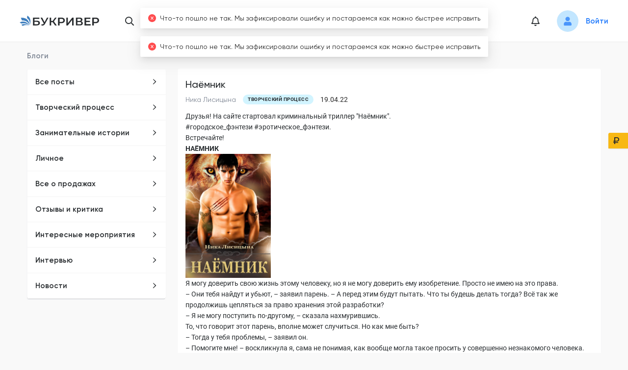

--- FILE ---
content_type: text/html; charset=utf-8
request_url: https://bookriver.ru/post/naemnik-966
body_size: 21785
content:
<!DOCTYPE html><html lang="ru"><head><meta charSet="utf-8"/><link rel="apple-touch-icon" sizes="180x180" href="/apple-touch-icon.png"/><link rel="icon" type="image/png" sizes="32x32" href="/favicon-32x32.png"/><link rel="icon" type="image/png" sizes="16x16" href="/favicon-16x16.png"/><link rel="manifest" href="/site.webmanifest"/><link rel="mask-icon" href="/safari-pinned-tab.svg" color="#5bbad5"/><meta name="msapplication-TileColor" content="#da532c"/><meta name="theme-color" content="#ffffff"/><meta name="viewport" content="width=device-width, initial-scale=1.0, maximum-scale=1.0, user-scalable=0"/><meta property="og:site_name" content="Букривер"/><title>Наёмник | Литературно-издательская площадка Bookriver</title><meta name="title" content="Наёмник | Литературно-издательская площадка Bookriver"/><meta property="og:title" content="Наёмник | Литературно-издательская площадка Bookriver"/><meta name="description" content="Наёмник на литературно-издательской площадке Bookriver ⭐ Серии книг ⭐ Библиотека новых романов ⭐ Комментарии и отзывы читателей ⭐ Скачать полностью произведения в формате fb2 ✉ Найти интересную книгу на нашем сайте и читать онлайн бесплатно"/><meta property="og:description" content="Наёмник на литературно-издательской площадке Bookriver ⭐ Серии книг ⭐ Библиотека новых романов ⭐ Комментарии и отзывы читателей ⭐ Скачать полностью произведения в формате fb2 ✉ Найти интересную книгу на нашем сайте и читать онлайн бесплатно"/><meta property="og:image" content="/android-chrome-192x192.png"/><meta property="og:type" content="article"/><meta property="og:url" content="https://bookriver.ru/post/naemnik-966"/><link rel="canonical" href="https://bookriver.ru/post/naemnik-966"/><meta property="article:published_time" content="2022-04-19T17:06:30+0000"/><meta property="article:modified_time" content="2022-04-19T17:07:26+0000"/><meta property="article:section" content="creative-process"/><meta property="article:author" content="Ника Лисицына"/><meta name="next-head-count" content="23"/><link rel="preconnect" href="https://storage.bookriver.ru"/><link rel="dns-prefetch" href="https://storage.bookriver.ru"/><link rel="preload" href="/_next/static/css/b2030eb6cff402e3.css" as="style"/><link rel="stylesheet" href="/_next/static/css/b2030eb6cff402e3.css" data-n-g=""/><noscript data-n-css=""></noscript><script defer="" nomodule="" src="/_next/static/chunks/polyfills-c67a75d1b6f99dc8.js"></script><script src="/_next/static/chunks/webpack-4a9155a919138924.js" defer=""></script><script src="/_next/static/chunks/framework-e03a66b8d0c7ba81.js" defer=""></script><script src="/_next/static/chunks/main-68f1d7c889b932b2.js" defer=""></script><script src="/_next/static/chunks/pages/_app-c87df499f2d23d87.js" defer=""></script><script src="/_next/static/chunks/pages/post/%5BslugPost%5D-d3723264362bfc74.js" defer=""></script><script src="/_next/static/gVrMs5GNQiOzk3Fn389jY/_buildManifest.js" defer=""></script><script src="/_next/static/gVrMs5GNQiOzk3Fn389jY/_ssgManifest.js" defer=""></script><style data-styled="" data-styled-version="5.3.10">.eWRKpo{display:-webkit-box;display:-webkit-flex;display:-ms-flexbox;display:flex;margin-top:0;}/*!sc*/
data-styled.g1[id="DefaultLayout__SCHeaderWrapper-sc-89upk2-0"]{content:"eWRKpo,"}/*!sc*/
.jJUUdx{display:-webkit-box;display:-webkit-flex;display:-ms-flexbox;display:flex;margin-bottom:0;margin-top:auto;}/*!sc*/
data-styled.g2[id="DefaultLayout__SCFooterWrapper-sc-89upk2-1"]{content:"jJUUdx,"}/*!sc*/
.hUwcLj{display:-webkit-box;display:-webkit-flex;display:-ms-flexbox;display:flex;-webkit-flex-direction:column;-ms-flex-direction:column;flex-direction:column;min-height:100vh;position:relative;}/*!sc*/
data-styled.g3[id="DefaultLayout__SCDefaultLayoutWrapper-sc-89upk2-2"]{content:"hUwcLj,"}/*!sc*/
.jbxaMo{font-family:var(--main-font);font-style:normal;font-weight:500;font-size:15px;line-height:20px;background:#535659;box-sizing:border-box;width:100%;max-width:36px;height:36px;border-radius:50%;display:-webkit-box;display:-webkit-flex;display:-ms-flexbox;display:flex;-webkit-align-items:center;-webkit-box-align:center;-ms-flex-align:center;align-items:center;-webkit-box-pack:center;-webkit-justify-content:center;-ms-flex-pack:center;justify-content:center;color:#fff;}/*!sc*/
@media only screen and (max-width:767px){.jbxaMo{height:32px;max-width:32px;font-size:12px;line-height:14px;}}/*!sc*/
@media only screen and (max-width:576px){.jbxaMo{height:28px;max-width:28px;font-size:12px;line-height:14px;}}/*!sc*/
data-styled.g15[id="AgeRating__SCAgeRating-sc-s301qb-0"]{content:"jbxaMo,"}/*!sc*/
.jxwLHE{font-style:normal;font-weight:700;font-size:10px;line-height:10px;color:var(--black-color);font-family:var(--second-font);text-transform:uppercase;-webkit-letter-spacing:0.05em;-moz-letter-spacing:0.05em;-ms-letter-spacing:0.05em;letter-spacing:0.05em;border-radius:10px;display:-webkit-box;display:-webkit-flex;display:-ms-flexbox;display:flex;-webkit-align-items:center;-webkit-box-align:center;-ms-flex-align:center;align-items:center;-webkit-flex-shrink:0;-ms-flex-negative:0;flex-shrink:0;background-repeat:no-repeat;padding:4px 10px;}/*!sc*/
.jxwLHE[data-color="green"]{background-color:var(--green-color);}/*!sc*/
.jxwLHE[data-color="blue"]{background-color:var(--blue-color);}/*!sc*/
.jxwLHE[data-color="yellow"]{background-color:var(--yellow-color);}/*!sc*/
.jxwLHE[data-color="red"]{background-color:#FCE1E8;}/*!sc*/
data-styled.g41[id="Status__SCStatus-sc-1oqru7m-0"]{content:"jxwLHE,"}/*!sc*/
.fmAayJ{padding:5px 10px;background-color:var(--yellow-color);background-position:10px center;}/*!sc*/
.fmAayJ.fmAayJ[data-type="reference"]{background-color:var(--blue-color);}/*!sc*/
.fmAayJ.fmAayJ[data-type="theme"]{background-color:var(--blue-color);}/*!sc*/
.fmAayJ.fmAayJ[data-type="writing"]{background-image:url("/icon/components/Status/pencil.svg");background-color:var(--yellow-color);padding-right:10px;padding-left:25px;}/*!sc*/
.fmAayJ.fmAayJ[data-type="used"],.fmAayJ.fmAayJ[data-type="not_published"]{background-color:var(--yellow-color);}/*!sc*/
.fmAayJ.fmAayJ[data-type="draft"]{background-image:url("/icon/components/Status/pencil.svg");background-color:var(--yellow-color);padding-right:10px;padding-left:25px;}/*!sc*/
.fmAayJ.fmAayJ[data-type="freeze"]{background-image:url("/icon/freeze.svg");background-color:#FCE1E8;padding-right:10px;padding-left:25px;}/*!sc*/
.fmAayJ.fmAayJ[data-type="expired"]{background-color:#FCE1E8;}/*!sc*/
.fmAayJ.fmAayJ[data-type="temp_not_available"]{background-image:url('/icon/exclamation.svg');background-color:#FCE1E8;padding-right:10px;padding-left:25px;}/*!sc*/
.fmAayJ.fmAayJ[data-type="complete"]{background-color:var(--green-color);background-image:url("/icon/components/Status/ok.svg");padding-right:10px;padding-left:25px;}/*!sc*/
.fmAayJ.fmAayJ[data-type="published"]{background-color:var(--green-color);background-image:url("/icon/components/Status/ok.svg");padding-right:10px;padding-left:25px;}/*!sc*/
data-styled.g42[id="BookStatus__SCStatus-sc-1zhlas-0"]{content:"fmAayJ,"}/*!sc*/
.hXxQfS{background:var(--white-color);border:1px solid var(--bg-color);box-sizing:border-box;box-shadow:0px 1px 1px rgba(141,147,162,0.25);border-radius:4px;border:none;width:100%;}/*!sc*/
.hXxQfS:not(:last-child){margin-bottom:24px;}/*!sc*/
data-styled.g43[id="postCardStyle__SCPostCard-sc-8npgqv-0"]{content:"hXxQfS,"}/*!sc*/
.chltKN{padding:20px 16px 16px;display:-webkit-box;display:-webkit-flex;display:-ms-flexbox;display:flex;-webkit-flex-direction:column;-ms-flex-direction:column;flex-direction:column;-webkit-align-items:flex-start;-webkit-box-align:flex-start;-ms-flex-align:flex-start;align-items:flex-start;}/*!sc*/
data-styled.g44[id="postCardStyle__SCMainPostCard-sc-8npgqv-1"]{content:"chltKN,"}/*!sc*/
.ejdXYs{display:-webkit-box;display:-webkit-flex;display:-ms-flexbox;display:flex;-webkit-flex-wrap:wrap;-ms-flex-wrap:wrap;flex-wrap:wrap;-webkit-align-items:center;-webkit-box-align:center;-ms-flex-align:center;align-items:center;margin-bottom:12px;margin-left:-14px;margin-top:-8px;}/*!sc*/
.ejdXYs.ejdXYs > *{margin-top:8px;margin-left:14px;}/*!sc*/
data-styled.g45[id="postCardStyle__SCHeaderPostCard-sc-8npgqv-2"]{content:"ejdXYs,"}/*!sc*/
.hXRhm{font-family:var(--main-font);font-style:normal;font-weight:500;font-size:20px;line-height:24px;margin:0;color:var(--black-color);width:100%;}/*!sc*/
data-styled.g47[id="postCardStyle__SCTitlePostCard-sc-8npgqv-4"]{content:"hXRhm,"}/*!sc*/
.iFjOKc{font-family:var(--second-font);font-style:normal;font-weight:normal;font-size:14px;line-height:22px;}/*!sc*/
data-styled.g48[id="postCardStyle__SCDatePostCard-sc-8npgqv-5"]{content:"iFjOKc,"}/*!sc*/
.irGrYI{position:relative;}/*!sc*/
.irGrYI *{font-family:var(--second-font);font-size:14px;line-height:22px;color:var(--black-color);}/*!sc*/
.irGrYI p:after{content:"";clear:both;display:table;}/*!sc*/
.irGrYI img{max-width:100% !important;height:auto !important;}/*!sc*/
data-styled.g50[id="postCardStyle__SCTextPost-sc-8npgqv-7"]{content:"irGrYI,"}/*!sc*/
.LfHJu{background:var(--gray6-color);padding:7px 14px 7px 20px;display:-webkit-box;display:-webkit-flex;display:-ms-flexbox;display:flex;-webkit-align-items:center;-webkit-box-align:center;-ms-flex-align:center;align-items:center;}/*!sc*/
@media only screen and (max-width:767px){.LfHJu{-webkit-flex-direction:column;-ms-flex-direction:column;flex-direction:column;-webkit-align-items:flex-start;-webkit-box-align:flex-start;-ms-flex-align:flex-start;align-items:flex-start;}}/*!sc*/
data-styled.g51[id="postCardStyle__SCBottomPostCard-sc-8npgqv-8"]{content:"LfHJu,"}/*!sc*/
.iAoZGs{display:-webkit-box;display:-webkit-flex;display:-ms-flexbox;display:flex;-webkit-align-items:center;-webkit-box-align:center;-ms-flex-align:center;align-items:center;}/*!sc*/
data-styled.g52[id="postCardStyle__SCStatisticsPostCard-sc-8npgqv-9"]{content:"iAoZGs,"}/*!sc*/
.fuTvHy{font-weight:bold;font-size:10px;line-height:20px;text-transform:uppercase;color:var(--gray-color);font-family:var(--second-font);display:-webkit-box;display:-webkit-flex;display:-ms-flexbox;display:flex;-webkit-align-items:center;-webkit-box-align:center;-ms-flex-align:center;align-items:center;}/*!sc*/
.fuTvHy:not(:last-child){margin-right:30px;}/*!sc*/
data-styled.g53[id="postCardStyle__SCStatisticsItemPostCard-sc-8npgqv-10"]{content:"fuTvHy,"}/*!sc*/
.FAVEJ{margin-left:6px;font-weight:500;font-size:13px;line-height:16px;font-family:var(--second-font);color:var(--black-color);}/*!sc*/
data-styled.g54[id="postCardStyle__SCStatisticsCountPostCard-sc-8npgqv-11"]{content:"FAVEJ,"}/*!sc*/
.fMVrWb{display:-webkit-box;display:-webkit-flex;display:-ms-flexbox;display:flex;-webkit-align-items:center;-webkit-box-align:center;-ms-flex-align:center;align-items:center;margin-left:auto;}/*!sc*/
.fMVrWb > *:not(:last-child){margin-right:12px;}/*!sc*/
@media only screen and (max-width:767px){.fMVrWb{-webkit-align-items:center;-webkit-box-align:center;-ms-flex-align:center;align-items:center;margin-left:0;margin-top:12px;}}/*!sc*/
data-styled.g55[id="postCardStyle__SCControlsPostCard-sc-8npgqv-12"]{content:"fMVrWb,"}/*!sc*/
.eTkZej{font-family:var(--second-font);font-style:normal;font-weight:normal;font-size:14px;line-height:22px;color:var(--gray-color);-webkit-transition:color 0.3s ease;transition:color 0.3s ease;}/*!sc*/
.eTkZej:hover{color:var(--primary-hover-color);}/*!sc*/
data-styled.g60[id="postCardStyle__SCAuthorPostCard-sc-8npgqv-17"]{content:"eTkZej,"}/*!sc*/
.eLmUbi{display:-webkit-box;display:-webkit-flex;display:-ms-flexbox;display:flex;-webkit-align-items:center;-webkit-box-align:center;-ms-flex-align:center;align-items:center;}/*!sc*/
.eLmUbi > *:not(:last-child){margin-right:12px;}/*!sc*/
data-styled.g65[id="PostCardSocialLinks__SCSocialLinksPostCard-sc-15su2wv-0"]{content:"eLmUbi,"}/*!sc*/
.DosAt{cursor:pointer;}/*!sc*/
data-styled.g66[id="PostCardSocialLinks__SCLink-sc-15su2wv-1"]{content:"DosAt,"}/*!sc*/
.cwJucq{font-size:32px;color:var(--vk-color);}/*!sc*/
data-styled.g67[id="PostCardSocialLinks__SCVkIcon-sc-15su2wv-2"]{content:"cwJucq,"}/*!sc*/
.gbNbbv{font-size:32px;color:var(--ok-color);}/*!sc*/
data-styled.g68[id="PostCardSocialLinks__SCOkIcon-sc-15su2wv-3"]{content:"gbNbbv,"}/*!sc*/
.dDOglw{font-size:16px;color:var(--black-color);}/*!sc*/
data-styled.g69[id="PostCardSocialLinks__SCShareIcon-sc-15su2wv-4"]{content:"dDOglw,"}/*!sc*/
.jCQhL{width:var(--size);height:var(--size);line-height:var(--size);display:-webkit-inline-box;display:-webkit-inline-flex;display:-ms-inline-flexbox;display:inline-flex;vertical-align:middle;text-align:center;margin:0;padding:0;border-radius:50%;overflow:hidden;background-color:hsla(0,0%,74.5%,.2);}/*!sc*/
.jCQhL > img{display:block;width:100%;height:100%;object-fit:cover;}/*!sc*/
data-styled.g71[id="Avatar__SCAvatar-sc-1y0ogli-0"]{content:"jCQhL,"}/*!sc*/
.esxtph{font-size:20px;color:var(--black-color);-webkit-transition:all 0.3s;transition:all 0.3s;}/*!sc*/
.esxtph:hover{color:var(--primary-hover-color);}/*!sc*/
data-styled.g90[id="styled__SCHeaderNotificationIcon-sc-shf6ed-1"]{content:"esxtph,"}/*!sc*/
.jIVjvu{display:-webkit-box;display:-webkit-flex;display:-ms-flexbox;display:flex;-webkit-align-items:center;-webkit-box-align:center;-ms-flex-align:center;align-items:center;color:var(--black-color);font-weight:600;font-size:15px;line-height:20px;padding:15px 16px;position:relative;}/*!sc*/
.jIVjvu[data-is-active="true"]{color:var(--primary-hover-color);}/*!sc*/
.jIVjvu:hover{color:var(--primary-hover-color);}/*!sc*/
data-styled.g91[id="NavMenu__SCNavLink-sc-1ku48x0-0"]{content:"jIVjvu,"}/*!sc*/
.jPmwHE > *{border-bottom:1px solid var(--bg-color);border-top:1px solid var(--bg-color);}/*!sc*/
data-styled.g92[id="NavMenu__SCNavList-sc-1ku48x0-1"]{content:"jPmwHE,"}/*!sc*/
.ihDSRg[data-is-disabled="true"]{pointer-events:none;}/*!sc*/
.ihDSRg[data-is-disabled="true"] a{color:var(--gray-color);}/*!sc*/
.ihDSRg .styled__SCNotificationsCount-sc-shf6ed-0{position:absolute;left:0;top:50%;-webkit-transform:translate(25px,-22px);-ms-transform:translate(25px,-22px);transform:translate(25px,-22px);border:4px solid var(--bg-color);scale:0.85;}/*!sc*/
data-styled.g93[id="NavMenu__SCNavItem-sc-1ku48x0-2"]{content:"ihDSRg,"}/*!sc*/
.kDtzVg{width:282px;-webkit-flex-shrink:0;-ms-flex-negative:0;flex-shrink:0;background:#ffffff;box-shadow:0 1px 1px rgba(0,0,0,0.1);border-radius:4px;}/*!sc*/
.kDtzVg[data-is-mobile="true"]{width:100%;border-radius:0;box-shadow:none;}/*!sc*/
.kDtzVg[data-is-mobile="true"] .NavMenu__SCNavItem-sc-1ku48x0-2:last-child{border-radius:0 0 4px 4px;}/*!sc*/
data-styled.g94[id="NavMenu__SCNav-sc-1ku48x0-3"]{content:"kDtzVg,"}/*!sc*/
.iMJLVW{font-size:12px;position:absolute;right:17px;top:50%;-webkit-transform:translateY(-50%);-ms-transform:translateY(-50%);transform:translateY(-50%);}/*!sc*/
data-styled.g96[id="NavMenu__SCArrowIcon-sc-1ku48x0-5"]{content:"iMJLVW,"}/*!sc*/
@media only screen and (max-width:767px){.fbAePM{display:none;}}/*!sc*/
data-styled.g112[id="VKWidjet__SCVKWidjet-sc-1k5h8tt-0"]{content:"fbAePM,"}/*!sc*/
.cls-1{fill:#292c2f;}/*!sc*/
.cls-2{fill:#3e7ebd;}/*!sc*/
data-styled.g124[id="sc-global-dSqKfi1"]{content:"sc-global-dSqKfi1,"}/*!sc*/
.hUYZjd{width:20px;height:22px;display:block;position:relative;}/*!sc*/
data-styled.g125[id="Hamburger__SCHamburgerBox-sc-19a9kj9-0"]{content:"hUYZjd,"}/*!sc*/
.fKerOR{display:block;width:24px;height:2px;background-color:#000;border-radius:1px;position:absolute;top:0;-webkit-transform:translate3d(0,0,0) rotate(0);-ms-transform:translate3d(0,0,0) rotate(0);transform:translate3d(0,0,0) rotate(0);-webkit-transition:-webkit-transform 0.2s cubic-bezier(0.645,0.045,0.355,1);-webkit-transition:transform 0.2s cubic-bezier(0.645,0.045,0.355,1);transition:transform 0.2s cubic-bezier(0.645,0.045,0.355,1);}/*!sc*/
data-styled.g126[id="Hamburger__SCHamburgerInnerTop-sc-19a9kj9-1"]{content:"fKerOR,"}/*!sc*/
.hQVPAB{display:block;width:24px;height:2px;background-color:#000;border-radius:1px;position:absolute;top:calc(50% - 1px);-webkit-transform:rotateX(0) rotateY(0);-ms-transform:rotateX(0) rotateY(0);transform:rotateX(0) rotateY(0);-webkit-transition:background-color 0.2s cubic-bezier(0.645,0.045,0.355,1),-webkit-transform 0.2s cubic-bezier(0.645,0.045,0.355,1);-webkit-transition:background-color 0.2s cubic-bezier(0.645,0.045,0.355,1),transform 0.2s cubic-bezier(0.645,0.045,0.355,1);transition:background-color 0.2s cubic-bezier(0.645,0.045,0.355,1),transform 0.2s cubic-bezier(0.645,0.045,0.355,1);}/*!sc*/
data-styled.g127[id="Hamburger__SCHamburgerInnerCenter-sc-19a9kj9-2"]{content:"hQVPAB,"}/*!sc*/
.bLGLdn{display:block;width:24px;height:2px;background-color:#000;border-radius:1px;position:absolute;bottom:0;-webkit-transform:translate3d(0,0,0) rotate(0);-ms-transform:translate3d(0,0,0) rotate(0);transform:translate3d(0,0,0) rotate(0);-webkit-transition:-webkit-transform 0.2s cubic-bezier(0.645,0.045,0.355,1);-webkit-transition:transform 0.2s cubic-bezier(0.645,0.045,0.355,1);transition:transform 0.2s cubic-bezier(0.645,0.045,0.355,1);}/*!sc*/
data-styled.g128[id="Hamburger__SCHamburgerInnerBottom-sc-19a9kj9-3"]{content:"bLGLdn,"}/*!sc*/
.gWYNYd{padding:15px 15px;margin-left:-15px;cursor:pointer;-webkit-transition:0.3s ease-in-out;transition:0.3s ease-in-out;font:inherit;color:inherit;text-transform:none;background-color:transparent;border:0;overflow:visible;outline:none;z-index:1000;}/*!sc*/
.gWYNYd[data-is-active="true"] .Hamburger__SCHamburgerInnerTop-sc-19a9kj9-1{-webkit-transform:translate3d(0,8px,0) rotate(405deg);-ms-transform:translate3d(0,8px,0) rotate(405deg);transform:translate3d(0,8px,0) rotate(405deg);}/*!sc*/
.gWYNYd[data-is-active="true"] .Hamburger__SCHamburgerInnerCenter-sc-19a9kj9-2{background-color:transparent !important;-webkit-transform:rotateX(180deg) rotateY(180deg);-ms-transform:rotateX(180deg) rotateY(180deg);transform:rotateX(180deg) rotateY(180deg);}/*!sc*/
.gWYNYd[data-is-active="true"] .Hamburger__SCHamburgerInnerBottom-sc-19a9kj9-3{bottom:4px;-webkit-transform:translate3d(0,-8px,0) rotate(-405deg);-ms-transform:translate3d(0,-8px,0) rotate(-405deg);transform:translate3d(0,-8px,0) rotate(-405deg);}/*!sc*/
data-styled.g129[id="Hamburger__SCHamburger-sc-19a9kj9-4"]{content:"gWYNYd,"}/*!sc*/
.iFKaEN{width:162px;}/*!sc*/
@media only screen and (max-width:767px){.iFKaEN{width:120px;}}/*!sc*/
data-styled.g134[id="HeaderLogo__SCLogoIcon-sc-1nlrbyb-1"]{content:"iFKaEN,"}/*!sc*/
.oWFMo{display:-webkit-box;display:-webkit-flex;display:-ms-flexbox;display:flex;}/*!sc*/
data-styled.g135[id="HeaderLogo__SCLogoLink-sc-1nlrbyb-2"]{content:"oWFMo,"}/*!sc*/
.dwxQwL{padding-right:6px;padding-left:6px;}/*!sc*/
.dwxQwL .ant-modal-header{background:var(--bg-color) !important;border-bottom:0;}/*!sc*/
.dwxQwL .ant-modal-content{background:var(--bg-color) !important;box-shadow:0 3px 5px rgba(53,63,72,0.25) !important;border-radius:4px !important;padding:0 !important;}/*!sc*/
.dwxQwL .ant-modal-body{padding-top:28px;padding-bottom:28px;padding-right:32px;padding-left:32px;}/*!sc*/
@media only screen and (max-width:767px){.dwxQwL .ant-modal-body{padding-top:20px;padding-bottom:16px;padding-right:16px;padding-left:16px;}}/*!sc*/
data-styled.g158[id="Modal__SCModal-sc-kgwdti-1"]{content:"dwxQwL,"}/*!sc*/
.edSBJK{position:relative;width:32px;height:32px;display:-webkit-box;display:-webkit-flex;display:-ms-flexbox;display:flex;-webkit-align-items:center;-webkit-box-align:center;-ms-flex-align:center;align-items:center;-webkit-box-pack:center;-webkit-justify-content:center;-ms-flex-pack:center;justify-content:center;cursor:pointer;}/*!sc*/
@media only screen and (max-width:767px){.edSBJK{height:24px;width:24px;}}/*!sc*/
data-styled.g159[id="NotificationsIcon__SCIconWrapper-sc-pxjnj3-0"]{content:"edSBJK,"}/*!sc*/
.iTVfBv .styled__SCNotificationsCount-sc-shf6ed-0{border:3px solid var(--bg-color);scale:0.85;}/*!sc*/
data-styled.g160[id="NotificationsIcon__SCNotifications-sc-pxjnj3-1"]{content:"iTVfBv,"}/*!sc*/
.ZRqQY{font-size:20px;-webkit-transition:0.3s;transition:0.3s;cursor:pointer;color:var(--black-color);}/*!sc*/
.ZRqQY:hover{color:var(--primary-hover-color);}/*!sc*/
data-styled.g165[id="ShowSearchButton__SCSearchIcon-sc-1xmokd3-0"]{content:"ZRqQY,"}/*!sc*/
.lnwmMo{right:30px;width:40px;bottom:50px;height:40px;display:-webkit-box;display:-webkit-flex;display:-ms-flexbox;display:flex;opacity:0;pointer-events:none;position:fixed;-webkit-align-items:center;-webkit-box-align:center;-ms-flex-align:center;align-items:center;-webkit-box-pack:center;-webkit-justify-content:center;-ms-flex-pack:center;justify-content:center;background-color:var(--blue-color);box-shadow:2px 2px 10px 0 rgba(210,244,255,0.46);-webkit-transition:opacity 0.3s ease,box-shadow 0.3s ease;transition:opacity 0.3s ease,box-shadow 0.3s ease;border-radius:5px;cursor:pointer;z-index:9;}/*!sc*/
.lnwmMo:hover{box-shadow:none;}/*!sc*/
.lnwmMo[data-is-show="true"]{opacity:1;pointer-events:auto;}/*!sc*/
.lnwmMo[data-is-show-allow-cookie="true"]{bottom:220px;}/*!sc*/
data-styled.g219[id="ScrollUpButton__SCScrollUpButton-sc-uhzdkt-0"]{content:"lnwmMo,"}/*!sc*/
.nqxNU{-webkit-transform:rotate(-90deg);-ms-transform:rotate(-90deg);transform:rotate(-90deg);font-size:20px;color:var(--primary-hover-color);-webkit-align-items:center;-webkit-box-align:center;-ms-flex-align:center;align-items:center;-webkit-box-pack:center;-webkit-justify-content:center;-ms-flex-pack:center;justify-content:center;}/*!sc*/
data-styled.g220[id="ScrollUpButton__SCArrowIcon-sc-uhzdkt-1"]{content:"nqxNU,"}/*!sc*/
.ant-scrolling-effect{width:calc(100%) !important;}/*!sc*/
#nprogress .bar{height:4px;background:var(--primary-color);}/*!sc*/
#nprogress .peg{box-shadow:0 0 10px var(--primary-color),0 0 5px var(--primary-color);}/*!sc*/
data-styled.g226[id="sc-global-gZNZqZ1"]{content:"sc-global-gZNZqZ1,"}/*!sc*/
.gPAETP{position:relative;border:1px solid var(--border-color);border-radius:2px;display:-webkit-box;display:-webkit-flex;display:-ms-flexbox;display:flex;-webkit-flex-direction:column;-ms-flex-direction:column;flex-direction:column;-webkit-align-items:flex-start;-webkit-box-align:flex-start;-ms-flex-align:flex-start;align-items:flex-start;}/*!sc*/
data-styled.g247[id="CreateCommentTextArea__SCTextAreaWrapper-sc-18qpkb1-0"]{content:"gPAETP,"}/*!sc*/
.eYrlHo{margin-top:10px;}/*!sc*/
data-styled.g248[id="CreateCommentTextArea__SCAvatar-sc-18qpkb1-1"]{content:"eYrlHo,"}/*!sc*/
.gNGSry{position:absolute;min-height:44px;width:48px;display:-webkit-box;display:-webkit-flex;display:-ms-flexbox;display:flex;-webkit-box-pack:center;-webkit-justify-content:center;-ms-flex-pack:center;justify-content:center;-webkit-align-items:flex-start;-webkit-box-align:flex-start;-ms-flex-align:flex-start;align-items:flex-start;z-index:2;pointer-events:none;}/*!sc*/
.gNGSry[data-is-disabled="true"]{background-color:#f5f5f5;}/*!sc*/
.gNGSry[data-theme=dark]{background-color:transparent;}/*!sc*/
data-styled.g249[id="CreateCommentTextArea__SCAvatarWrapper-sc-18qpkb1-2"]{content:"gNGSry,"}/*!sc*/
.fBbvkG.fBbvkG{border:none;padding-left:50px;padding-right:70px;z-index:1;resize:none;}/*!sc*/
.fBbvkG.fBbvkG.ant-input{min-height:44px !important;font-family:var(--second-font);font-style:normal;font-weight:normal;font-size:14px;line-height:22px;padding-top:11px;}/*!sc*/
.fBbvkG.fBbvkG.ant-input[data-is-disabled="true"]{background-color:#f5f5f5;}/*!sc*/
.fBbvkG.fBbvkG.ant-input[data-is-disabled="true"]:focus,.fBbvkG.fBbvkG.ant-input[data-is-disabled="true"]:active{border:none;box-shadow:none;outline:none;caret-color:transparent;}/*!sc*/
.fBbvkG.fBbvkG.ant-input[data-theme=dark]{background:var(--gray3-color);}/*!sc*/
.fBbvkG.fBbvkG.ant-input[data-theme=dark]::-webkit-input-placeholder{color:var(--gray-color);}/*!sc*/
.fBbvkG.fBbvkG.ant-input[data-theme=dark]::-moz-placeholder{color:var(--gray-color);}/*!sc*/
.fBbvkG.fBbvkG.ant-input[data-theme=dark]:-moz-placeholder{color:var(--gray-color);}/*!sc*/
.fBbvkG.fBbvkG.ant-input[data-theme=dark]:-ms-input-placeholder{color:var(--gray-color);}/*!sc*/
data-styled.g250[id="CreateCommentTextArea__SCTextArea-sc-18qpkb1-3"]{content:"fBbvkG,"}/*!sc*/
.eLgNVq{display:-webkit-box;display:-webkit-flex;display:-ms-flexbox;display:flex;-webkit-align-items:flex-end;-webkit-box-align:flex-end;-ms-flex-align:flex-end;align-items:flex-end;position:absolute;z-index:2;min-width:20px;min-height:20px;right:12px;bottom:12px;}/*!sc*/
.eLgNVq[data-is-disabled="true"]{pointer-events:none;}/*!sc*/
data-styled.g255[id="CreateCommentTextArea__SCActionsWrapper-sc-18qpkb1-8"]{content:"eLgNVq,"}/*!sc*/
.edXplW{border:unset;-webkit-mask-image:url('/icon/send.svg');mask-image:url('/icon/send.svg');-webkit-mask-position:center;mask-position:center;-webkit-mask-repeat:no-repeat;mask-repeat:no-repeat;-webkit-mask-size:contain;mask-size:contain;background-color:var(--primary-hover-color);cursor:pointer;width:20px;height:20px;opacity:0.6;}/*!sc*/
.edXplW:disabled{background-color:var(--gray-color);-webkit-user-select:none;-moz-user-select:none;-ms-user-select:none;user-select:none;pointer-events:none;}/*!sc*/
data-styled.g256[id="CreateCommentTextArea__SCSendButton-sc-18qpkb1-9"]{content:"edXplW,"}/*!sc*/
.AfGEs{margin-bottom:16px;min-height:44px;}/*!sc*/
data-styled.g263[id="Comments__SCCreateCommentTextArea-sc-8fl1nd-2"]{content:"AfGEs,"}/*!sc*/
.iIJVvA{margin-top:24px;display:-webkit-box;display:-webkit-flex;display:-ms-flexbox;display:flex;-webkit-align-items:center;-webkit-box-align:center;-ms-flex-align:center;align-items:center;-webkit-box-pack:center;-webkit-justify-content:center;-ms-flex-pack:center;justify-content:center;}/*!sc*/
data-styled.g264[id="Comments__SCPagination-sc-8fl1nd-3"]{content:"iIJVvA,"}/*!sc*/
.gUCnUk{display:-webkit-box;display:-webkit-flex;display:-ms-flexbox;display:flex;-webkit-flex-direction:column;-ms-flex-direction:column;flex-direction:column;width:100%;margin-bottom:40px;}/*!sc*/
data-styled.g265[id="PostPage__SCPostPage-sc-16n1mdz-0"]{content:"gUCnUk,"}/*!sc*/
.hNogsB{background:var(--white-color);border:1px solid var(--bg-color);box-sizing:border-box;box-shadow:0px 1px 1px rgba(141,147,162,0.25);border-radius:4px;padding:20px 16px 16px;}/*!sc*/
data-styled.g266[id="PostPage__SCCommentWrap-sc-16n1mdz-1"]{content:"hNogsB,"}/*!sc*/
.cuxBsw{background:var(--white-color);border:1px solid var(--bg-color);box-sizing:border-box;box-shadow:0px 1px 1px rgba(141,147,162,0.25);border-radius:4px;width:282px;}/*!sc*/
@media only screen and (max-width:1023px){.cuxBsw{width:250px;}}/*!sc*/
@media only screen and (max-width:767px){.cuxBsw{width:100%;}}/*!sc*/
data-styled.g274[id="BlogsFilterNav__SCBlogsFilterNav-sc-1wtri9k-0"]{content:"cuxBsw,"}/*!sc*/
.eXpIql{margin-right:25px;margin-bottom:30px;width:-webkit-max-content;width:-moz-max-content;width:max-content;-webkit-flex-shrink:0;-ms-flex-negative:0;flex-shrink:0;}/*!sc*/
@media only screen and (max-width:767px){.eXpIql{margin-right:0;margin-bottom:20px;width:100%;}}/*!sc*/
data-styled.g277[id="PostTemplate__LeftNav-sc-1od9n9e-0"]{content:"eXpIql,"}/*!sc*/
.jXjleJ{display:-webkit-box;display:-webkit-flex;display:-ms-flexbox;display:flex;-webkit-align-items:flex-start;-webkit-box-align:flex-start;-ms-flex-align:flex-start;align-items:flex-start;padding-top:16px;width:100%;-webkit-box-pack:justify;-webkit-justify-content:space-between;-ms-flex-pack:justify;justify-content:space-between;padding-right:15px;padding-left:15px;}/*!sc*/
@media only screen and (max-width:767px){.jXjleJ{-webkit-flex-direction:column;-ms-flex-direction:column;flex-direction:column;padding-bottom:30px;}}/*!sc*/
data-styled.g278[id="PostTemplate__SCBlogTemplate-sc-1od9n9e-1"]{content:"jXjleJ,"}/*!sc*/
.jNgwA-D{font-family:var(--main-font);font-style:normal;font-weight:600;font-size:15px;line-height:20px;display:-webkit-box;display:-webkit-flex;display:-ms-flexbox;display:flex;color:var(--gray-color);margin-top:18px;padding-left:15px;margin-bottom:0;}/*!sc*/
data-styled.g279[id="PostTemplate__SCName-sc-1od9n9e-2"]{content:"jNgwA-D,"}/*!sc*/
.jsoOJq{margin-top:40px;}/*!sc*/
data-styled.g280[id="PostTemplate__SCVKWidjet-sc-1od9n9e-3"]{content:"jsoOJq,"}/*!sc*/
.emufyC{width:100%;background:var(--white-color);box-shadow:0 -1px 1px rgba(141,147,162,0.25);}/*!sc*/
data-styled.g281[id="Footer__SCFooter-sc-1g18099-0"]{content:"emufyC,"}/*!sc*/
.dYAvvi{max-width:var(--container-width);margin:0 auto;padding:24px 16px 32px 16px;}/*!sc*/
data-styled.g282[id="Footer__SCContent-sc-1g18099-1"]{content:"dYAvvi,"}/*!sc*/
.kdaNQF{display:-webkit-box;display:-webkit-flex;display:-ms-flexbox;display:flex;-webkit-align-items:center;-webkit-box-align:center;-ms-flex-align:center;align-items:center;-webkit-box-pack:justify;-webkit-justify-content:space-between;-ms-flex-pack:justify;justify-content:space-between;-webkit-flex-wrap:wrap;-ms-flex-wrap:wrap;flex-wrap:wrap;}/*!sc*/
@media only screen and (max-width:767px){.kdaNQF{border-bottom:1px solid var(--gray3-color);}}/*!sc*/
data-styled.g283[id="Footer__SCNav-sc-1g18099-2"]{content:"kdaNQF,"}/*!sc*/
.dPFKGs{display:-webkit-box;display:-webkit-flex;display:-ms-flexbox;display:flex;-webkit-box-pack:justify;-webkit-justify-content:space-between;-ms-flex-pack:justify;justify-content:space-between;margin-bottom:38px;width:100%;}/*!sc*/
@media only screen and (max-width:767px){.dPFKGs{margin-bottom:26px;-webkit-flex-direction:column;-ms-flex-direction:column;flex-direction:column;-webkit-align-items:flex-start;-webkit-box-align:flex-start;-ms-flex-align:flex-start;align-items:flex-start;}}/*!sc*/
data-styled.g284[id="Footer__SCList-sc-1g18099-3"]{content:"dPFKGs,"}/*!sc*/
.dmGRGn{display:-webkit-box;display:-webkit-flex;display:-ms-flexbox;display:flex;-webkit-flex-direction:column;-ms-flex-direction:column;flex-direction:column;-webkit-align-items:flex-start;-webkit-box-align:flex-start;-ms-flex-align:flex-start;align-items:flex-start;}/*!sc*/
data-styled.g285[id="Footer__SCItem-sc-1g18099-4"]{content:"dmGRGn,"}/*!sc*/
.igUtxA{display:-webkit-box;display:-webkit-flex;display:-ms-flexbox;display:flex;-webkit-flex-direction:column;-ms-flex-direction:column;flex-direction:column;-webkit-align-items:flex-start;-webkit-box-align:flex-start;-ms-flex-align:flex-start;align-items:flex-start;}/*!sc*/
data-styled.g286[id="Footer__SCChildItem-sc-1g18099-5"]{content:"igUtxA,"}/*!sc*/
.jejIhJ{font-family:var(--main-font);font-style:normal;font-weight:600;font-size:15px;line-height:20px;color:var(--black-color);margin-bottom:14px;}/*!sc*/
@media only screen and (max-width:767px){.jejIhJ{margin-bottom:0;}}/*!sc*/
data-styled.g287[id="Footer__SCItemTitle-sc-1g18099-6"]{content:"jejIhJ,"}/*!sc*/
.fmAwyx{font-family:var(--second-font);color:var(--black-color);font-size:14px;line-height:22px;display:-webkit-box;display:-webkit-flex;display:-ms-flexbox;display:flex;}/*!sc*/
.fmAwyx[data-is-empty="true"]{color:var(--gray-color);pointer-events:none;}/*!sc*/
.fmAwyx:not(:last-child){margin-bottom:8px;}/*!sc*/
@media only screen and (max-width:767px){.fmAwyx{margin-bottom:8px;}}/*!sc*/
data-styled.g288[id="Footer__SCLink-sc-1g18099-7"]{content:"fmAwyx,"}/*!sc*/
.cNLEYM{display:-webkit-box;display:-webkit-flex;display:-ms-flexbox;display:flex;-webkit-align-items:center;-webkit-box-align:center;-ms-flex-align:center;align-items:center;-webkit-box-pack:justify;-webkit-justify-content:space-between;-ms-flex-pack:justify;justify-content:space-between;gap:10px;}/*!sc*/
@media only screen and (max-width:767px){.cNLEYM{-webkit-flex-direction:column-reverse;-ms-flex-direction:column-reverse;flex-direction:column-reverse;padding-top:25px;-webkit-align-items:flex-start;-webkit-box-align:flex-start;-ms-flex-align:flex-start;align-items:flex-start;}}/*!sc*/
data-styled.g289[id="Footer__SCBottom-sc-1g18099-8"]{content:"cNLEYM,"}/*!sc*/
.lcBAMt{display:-webkit-box;display:-webkit-flex;display:-ms-flexbox;display:flex;-webkit-align-items:center;-webkit-box-align:center;-ms-flex-align:center;align-items:center;-webkit-box-pack:justify;-webkit-justify-content:space-between;-ms-flex-pack:justify;justify-content:space-between;gap:clamp(12px,2vw,32px);width:100%;}/*!sc*/
@media only screen and (max-width:767px){.lcBAMt{margin-bottom:25px;-webkit-flex-wrap:wrap;-ms-flex-wrap:wrap;flex-wrap:wrap;gap:12px;-webkit-box-pack:start;-webkit-justify-content:flex-start;-ms-flex-pack:start;justify-content:flex-start;}}/*!sc*/
data-styled.g290[id="Footer__SCBottomIcons-sc-1g18099-9"]{content:"lcBAMt,"}/*!sc*/
.cagTxP{display:-webkit-box;display:-webkit-flex;display:-ms-flexbox;display:flex;-webkit-align-items:center;-webkit-box-align:center;-ms-flex-align:center;align-items:center;}/*!sc*/
@media only screen and (max-width:767px){.cagTxP{width:100%;max-width:300px;}}/*!sc*/
@media only screen and (max-width:576px){.cagTxP{margin-right:0;}}/*!sc*/
data-styled.g291[id="Footer__SCAgeWrap-sc-1g18099-10"]{content:"cagTxP,"}/*!sc*/
.iLmvKK{font-family:var(--second-font);font-style:normal;font-weight:normal;font-size:13px;line-height:20px;color:var(--gray-color);max-width:220px;width:100%;margin-left:16px;}/*!sc*/
@media only screen and (max-width:767px){.iLmvKK{max-width:100%;}}/*!sc*/
data-styled.g292[id="Footer__SCAgeText-sc-1g18099-11"]{content:"iLmvKK,"}/*!sc*/
.caQOOF{display:-webkit-box;display:-webkit-flex;display:-ms-flexbox;display:flex;-webkit-align-items:center;-webkit-box-align:center;-ms-flex-align:center;align-items:center;-webkit-flex-shrink:0;-ms-flex-negative:0;flex-shrink:0;}/*!sc*/
.caQOOF > *:not(:last-child){margin-right:8px;}/*!sc*/
@media only screen and (max-width:767px){.caQOOF > *:not(:last-child){margin-right:12px;}}/*!sc*/
data-styled.g293[id="Footer__SCCards-sc-1g18099-12"]{content:"caQOOF,"}/*!sc*/
.dhIrT{display:-webkit-box;display:-webkit-flex;display:-ms-flexbox;display:flex;-webkit-align-items:center;-webkit-box-align:center;-ms-flex-align:center;align-items:center;-webkit-flex-shrink:0;-ms-flex-negative:0;flex-shrink:0;}/*!sc*/
data-styled.g294[id="Footer__SCSocials-sc-1g18099-13"]{content:"dhIrT,"}/*!sc*/
.kTRkot{display:-webkit-box;display:-webkit-flex;display:-ms-flexbox;display:flex;-webkit-align-items:center;-webkit-box-align:center;-ms-flex-align:center;align-items:center;gap:8px;}/*!sc*/
@media only screen and (max-width:767px){.kTRkot{margin-right:auto;}}/*!sc*/
data-styled.g295[id="Footer__SCStoreButtons-sc-1g18099-14"]{content:"kTRkot,"}/*!sc*/
.eVzPyf{display:-webkit-inline-box;display:-webkit-inline-flex;display:-ms-inline-flexbox;display:inline-flex;-webkit-align-items:center;-webkit-box-align:center;-ms-flex-align:center;align-items:center;-webkit-box-pack:center;-webkit-justify-content:center;-ms-flex-pack:center;justify-content:center;background:transparent;border:none;padding:0;height:32px;-webkit-transition:opacity 0.2s ease;transition:opacity 0.2s ease;}/*!sc*/
.eVzPyf:hover{opacity:0.9;}/*!sc*/
.eVzPyf:focus-visible{outline:2px solid var(--gray3-color);}/*!sc*/
data-styled.g296[id="Footer__SCStoreButton-sc-1g18099-15"]{content:"eVzPyf,"}/*!sc*/
.igZjvd{height:32px;width:auto;display:block;}/*!sc*/
data-styled.g297[id="Footer__SCStoreImage-sc-1g18099-16"]{content:"igZjvd,"}/*!sc*/
.iByXKW{display:block;width:32px;height:32px;background:var(--gray2-color);border-radius:2px;-webkit-transition:0.2s;transition:0.2s;}/*!sc*/
.iByXKW:not(:last-child){margin-right:10px;}/*!sc*/
.iByXKW:hover{background:#ececec;}/*!sc*/
data-styled.g298[id="Footer__SCSocialLink-sc-1g18099-17"]{content:"iByXKW,"}/*!sc*/
.lipjMZ{font-size:42px;color:var(--gray-color);}/*!sc*/
data-styled.g299[id="Footer__SCVisaIcon-sc-1g18099-18"]{content:"lipjMZ,"}/*!sc*/
.brBiVt{font-size:42px;color:var(--gray-color);}/*!sc*/
data-styled.g300[id="Footer__SCMastercardIcon-sc-1g18099-19"]{content:"brBiVt,"}/*!sc*/
.lmTTHZ{font-size:32px;color:var(--vk-color);}/*!sc*/
data-styled.g301[id="Footer__SCVkIcon-sc-1g18099-20"]{content:"lmTTHZ,"}/*!sc*/
.kDdngH{display:-webkit-box;display:-webkit-flex;display:-ms-flexbox;display:flex;-webkit-align-items:center;-webkit-box-align:center;-ms-flex-align:center;align-items:center;width:45%;-webkit-flex-shrink:0;-ms-flex-negative:0;flex-shrink:0;-webkit-box-pack:justify;-webkit-justify-content:space-between;-ms-flex-pack:justify;justify-content:space-between;}/*!sc*/
@media only screen and (max-width:767px){.kDdngH{width:100%;}}/*!sc*/
@media only screen and (max-width:576px){.kDdngH{-webkit-align-items:flex-start;-webkit-box-align:flex-start;-ms-flex-align:flex-start;align-items:flex-start;-webkit-flex-direction:column;-ms-flex-direction:column;flex-direction:column;}}/*!sc*/
data-styled.g302[id="Footer__SCInfo-sc-1g18099-21"]{content:"kDdngH,"}/*!sc*/
.hYNjzb{display:-webkit-box;display:-webkit-flex;display:-ms-flexbox;display:flex;-webkit-flex-direction:column;-ms-flex-direction:column;flex-direction:column;}/*!sc*/
@media only screen and (max-width:576px){.hYNjzb{margin-top:15px;}}/*!sc*/
data-styled.g303[id="Footer__SCEmailWrap-sc-1g18099-22"]{content:"hYNjzb,"}/*!sc*/
.guVdAG{font-family:var(--second-font);font-style:normal;font-weight:normal;font-size:13px;line-height:20px;color:var(--gray-color);}/*!sc*/
data-styled.g304[id="Footer__SCEmailText-sc-1g18099-23"]{content:"guVdAG,"}/*!sc*/
.hCHnQq{font-family:var(--second-font);font-style:normal;font-weight:normal;font-size:13px;line-height:20px;color:var(--black-color);}/*!sc*/
data-styled.g305[id="Footer__SCEmail-sc-1g18099-24"]{content:"hCHnQq,"}/*!sc*/
.hpwCzW{font-family:var(--second-font);font-style:normal;font-weight:normal;font-size:13px;line-height:20px;color:var(--gray-color);margin-top:40px;}/*!sc*/
data-styled.g307[id="Footer__SCCopywriting-sc-1g18099-26"]{content:"hpwCzW,"}/*!sc*/
.iikTho{max-width:1100px;width:100% !important;margin-top:20px;margin-bottom:20px;top:0;}/*!sc*/
data-styled.g375[id="LibraryModal__SCModal-sc-1r7wwff-2"]{content:"iikTho,"}/*!sc*/
.eDDMSH .ant-drawer-body{padding:0;}/*!sc*/
data-styled.g408[id="MobNavSearchDrawer__SCSearchDrawer-sc-1ggnmbv-5"]{content:"eDDMSH,"}/*!sc*/
.fleKxk{max-width:458px;}/*!sc*/
@media only screen and (max-width:576px){.fleKxk{max-width:100vw;top:0;}}/*!sc*/
data-styled.g432[id="LoginModal__SCAuthModal-sc-q69siu-1"]{content:"fleKxk,"}/*!sc*/
.bWCwjT{max-width:458px;}/*!sc*/
.bWCwjT .ant-modal-body{padding-top:23px;padding-bottom:23px;}/*!sc*/
@media only screen and (max-width:576px){.bWCwjT{max-width:100vw;top:0;}}/*!sc*/
data-styled.g442[id="CallPhoneAuthModal__SCAuthModal-sc-1a6jhk1-0"]{content:"bWCwjT,"}/*!sc*/
.eEVRhW{max-width:458px;}/*!sc*/
.eEVRhW .ant-modal-body{padding-top:23px;padding-bottom:23px;}/*!sc*/
@media only screen and (max-width:576px){.eEVRhW{max-width:100vw;top:0;}}/*!sc*/
data-styled.g451[id="QuickLoginModal__SCAuthModal-sc-epl903-0"]{content:"eEVRhW,"}/*!sc*/
.fvNEVY{max-width:458px;}/*!sc*/
.fvNEVY .ant-modal-body{padding-top:23px;padding-bottom:23px;}/*!sc*/
@media only screen and (max-width:576px){.fvNEVY{max-width:100vw;top:0;}}/*!sc*/
data-styled.g452[id="QuickRegisterModal__SCAuthModal-sc-yv9glf-0"]{content:"fvNEVY,"}/*!sc*/
.gxYaJq{max-width:458px;}/*!sc*/
.gxYaJq .ant-modal-body{padding-top:23px;padding-bottom:23px;}/*!sc*/
@media only screen and (max-width:576px){.gxYaJq{max-width:100vw;top:0;}}/*!sc*/
data-styled.g453[id="SmsPhoneAuthModal__SCAuthModal-sc-kdhk4d-0"]{content:"gxYaJq,"}/*!sc*/
.vxcgI{font-family:var(--main-font);font-style:normal;font-weight:600;font-size:15px;line-height:20px;color:var(--primary-color);padding-left:15px;}/*!sc*/
data-styled.g456[id="UserInfo__SCLabel-sc-nn0q2p-1"]{content:"vxcgI,"}/*!sc*/
.ksZusT{display:-webkit-box;display:-webkit-flex;display:-ms-flexbox;display:flex;-webkit-align-items:center;-webkit-box-align:center;-ms-flex-align:center;align-items:center;-webkit-box-flex:0;-webkit-flex-grow:0;-ms-flex-positive:0;flex-grow:0;-webkit-transition:0.3s;transition:0.3s;}/*!sc*/
.ksZusT .ant-avatar{-webkit-transition:0.3s;transition:0.3s;}/*!sc*/
.ksZusT:hover{-webkit-filter:brightness(1.03);filter:brightness(1.03);}/*!sc*/
@media only screen and (max-width:576px){.ksZusT .UserInfo__SCLabel-sc-nn0q2p-1{display:none;}}/*!sc*/
data-styled.g457[id="UserInfo__SCAvatarWrapper-sc-nn0q2p-2"]{content:"ksZusT,"}/*!sc*/
.jplWfS{margin-left:20px;cursor:pointer;-webkit-flex-shrink:0;-ms-flex-negative:0;flex-shrink:0;}/*!sc*/
@media only screen and (max-width:767px){.jplWfS{margin-left:0;}}/*!sc*/
data-styled.g458[id="UserInfo__SCUserInfo-sc-nn0q2p-3"]{content:"jplWfS,"}/*!sc*/
.cgJzrU{display:-webkit-box;display:-webkit-flex;display:-ms-flexbox;display:flex;-webkit-flex-direction:column;-ms-flex-direction:column;flex-direction:column;-webkit-box-flex:1;-webkit-flex-grow:1;-ms-flex-positive:1;flex-grow:1;}/*!sc*/
data-styled.g460[id="Header__SCHeaderWrapper-sc-116lrf2-1"]{content:"cgJzrU,"}/*!sc*/
.hyyohL{font-family:var(--main-font);font-style:normal;font-weight:600;font-size:15px;line-height:20px;color:var(--black-color);-webkit-transition:0.3s;transition:0.3s;}/*!sc*/
.hyyohL:hover{color:var(--primary-hover-color);}/*!sc*/
@media only screen and (max-width:1023px){.hyyohL{display:none;}}/*!sc*/
data-styled.g463[id="Header__SCHeaderBlogLink-sc-116lrf2-4"]{content:"hyyohL,"}/*!sc*/
.gzCaCq{display:-webkit-box;display:-webkit-flex;display:-ms-flexbox;display:flex;-webkit-align-items:center;-webkit-box-align:center;-ms-flex-align:center;align-items:center;margin-left:8px;}/*!sc*/
.gzCaCq button{white-space:nowrap;}/*!sc*/
data-styled.g464[id="Header__SCReferralWrapper-sc-116lrf2-5"]{content:"gzCaCq,"}/*!sc*/
.jmluqQ{margin-right:auto;display:-webkit-box;display:-webkit-flex;display:-ms-flexbox;display:flex;-webkit-align-items:center;-webkit-box-align:center;-ms-flex-align:center;align-items:center;}/*!sc*/
.jmluqQ > *:not(:last-child){margin-right:30px;}/*!sc*/
@media only screen and (max-width:1023px){.jmluqQ{display:none;}}/*!sc*/
data-styled.g465[id="Header__SCLinks-sc-116lrf2-6"]{content:"jmluqQ,"}/*!sc*/
.ruCDd{width:13px;height:13px;cursor:pointer;margin-top:-2px;-webkit-mask-image:url('/icon/arrow-sort-down.svg');mask-image:url('/icon/arrow-sort-down.svg');-webkit-mask-position:center;mask-position:center;-webkit-mask-repeat:no-repeat;mask-repeat:no-repeat;-webkit-mask-size:contain;mask-size:contain;-webkit-transition:0.3s;transition:0.3s;background-color:var(--black-color);}/*!sc*/
data-styled.g466[id="Header__SCTriangleArrow-sc-116lrf2-7"]{content:"ruCDd,"}/*!sc*/
.bfOMLx{font-family:var(--main-font);font-style:normal;font-weight:600;font-size:15px;line-height:20px;color:var(--black-color);display:-webkit-box;display:-webkit-flex;display:-ms-flexbox;display:flex;-webkit-align-items:center;-webkit-box-align:center;-ms-flex-align:center;align-items:center;cursor:pointer;-webkit-transition:0.3s;transition:0.3s;position:relative;margin-right:30px;}/*!sc*/
.bfOMLx:hover,.bfOMLx[data-is-active="true"]{color:var(--primary-hover-color);}/*!sc*/
.bfOMLx:hover .Header__SCTriangleArrow-sc-116lrf2-7,.bfOMLx[data-is-active="true"] .Header__SCTriangleArrow-sc-116lrf2-7{background-color:var(--primary-hover-color);}/*!sc*/
.bfOMLx span{margin-right:8px;}/*!sc*/
@media only screen and (max-width:1023px){.bfOMLx{display:none;}}/*!sc*/
data-styled.g467[id="Header__SCLibraryLabel-sc-116lrf2-8"]{content:"bfOMLx,"}/*!sc*/
.eIHvxD{background:#fff;-webkit-flex-direction:row;-ms-flex-direction:row;flex-direction:row;height:var(--header-height);width:100%;border-bottom:1px solid var(--border-color);}/*!sc*/
@media only screen and (max-width:1023px){.eIHvxD{--header-height:56px;}}/*!sc*/
data-styled.g468[id="Header__SCHeader-sc-116lrf2-9"]{content:"eIHvxD,"}/*!sc*/
.iWGnMC{display:-webkit-box;display:-webkit-flex;display:-ms-flexbox;display:flex;-webkit-align-items:center;-webkit-box-align:center;-ms-flex-align:center;align-items:center;margin-right:52px;}/*!sc*/
@media only screen and (max-width:1023px){.iWGnMC{margin-right:20px;}}/*!sc*/
@media only screen and (max-width:767px){.iWGnMC{margin-right:0;}}/*!sc*/
data-styled.g469[id="Header__SCLogoWrapper-sc-116lrf2-10"]{content:"iWGnMC,"}/*!sc*/
.jhEQVM{max-width:var(--container-width);margin:0 auto;height:100%;display:-webkit-box;display:-webkit-flex;display:-ms-flexbox;display:flex;-webkit-align-items:center;-webkit-box-align:center;-ms-flex-align:center;align-items:center;}/*!sc*/
@media only screen and (max-width:1200px){.jhEQVM{padding:8px 16px;}}/*!sc*/
@media only screen and (max-width:1023px){.jhEQVM{padding:0 16px;-webkit-box-pack:justify;-webkit-justify-content:space-between;-ms-flex-pack:justify;justify-content:space-between;}}/*!sc*/
@media only screen and (max-width:767px){.jhEQVM[data-is-show-logo="true"] .Header__SCLogoWrapper-sc-116lrf2-10{margin-right:20px;}.jhEQVM[data-is-show-logo="true"] .ShowSearchButton__SCSearchIcon-sc-1xmokd3-0{margin-right:auto;}}/*!sc*/
.jhEQVM .ShowSearchButton__SCSearchIcon-sc-1xmokd3-0{margin-right:32px;}/*!sc*/
@media only screen and (max-width:1023px){.jhEQVM .ShowSearchButton__SCSearchIcon-sc-1xmokd3-0{margin-right:0;}}/*!sc*/
data-styled.g470[id="Header__SCInner-sc-116lrf2-11"]{content:"jhEQVM,"}/*!sc*/
.SBEbE{display:-webkit-box;display:-webkit-flex;display:-ms-flexbox;display:flex;-webkit-align-items:center;-webkit-box-align:center;-ms-flex-align:center;align-items:center;margin-right:0;margin-left:20px;}/*!sc*/
@media only screen and (max-width:767px){.SBEbE{margin-left:0;}}/*!sc*/
data-styled.g472[id="Header__SCProfileWrapp-sc-116lrf2-13"]{content:"SBEbE,"}/*!sc*/
.JkuY{display:none;}/*!sc*/
@media only screen and (max-width:1023px){.JkuY{display:block;}}/*!sc*/
data-styled.g473[id="Header__SCHamburgerWrapp-sc-116lrf2-14"]{content:"JkuY,"}/*!sc*/
.jdkTan{display:-webkit-box;display:-webkit-flex;display:-ms-flexbox;display:flex;-webkit-align-items:center;-webkit-box-align:center;-ms-flex-align:center;align-items:center;-webkit-box-pack:end;-webkit-justify-content:flex-end;-ms-flex-pack:end;justify-content:flex-end;}/*!sc*/
data-styled.g474[id="Header__SCIconsWrapper-sc-116lrf2-15"]{content:"jdkTan,"}/*!sc*/
.FtdqV{margin-right:16px;}/*!sc*/
@media only screen and (max-width:576px){.FtdqV{margin-right:0;}}/*!sc*/
@media only screen and (max-width:420px){.FtdqV{display:none;}}/*!sc*/
data-styled.g475[id="Header__SCWithTimerDiscount-sc-116lrf2-16"]{content:"FtdqV,"}/*!sc*/
.ceIxtH{max-width:var(--container-width);margin:0 auto;width:100%;height:100%;-webkit-box-flex:1;-webkit-flex-grow:1;-ms-flex-positive:1;flex-grow:1;}/*!sc*/
data-styled.g478[id="CommonLayout__SCContentWrapper-sc-f89yy0-0"]{content:"ceIxtH,"}/*!sc*/
.kNOysd{position:fixed;z-index:10;bottom:0;right:50%;-webkit-transform:translateX(50%);-ms-transform:translateX(50%);transform:translateX(50%);max-width:1200px;width:100%;background-color:var(--black-color);box-shadow:0 -3px 5px rgba(53,63,72,0.15);display:-webkit-box;display:-webkit-flex;display:-ms-flexbox;display:flex;-webkit-align-items:center;-webkit-box-align:center;-ms-flex-align:center;align-items:center;}/*!sc*/
@media only screen and (max-width:767px){.kNOysd{-webkit-flex-wrap:wrap;-ms-flex-wrap:wrap;flex-wrap:wrap;}}/*!sc*/
.kNOysd[data-is-open="false"]{opacity:0;pointer-events:none;}/*!sc*/
data-styled.g493[id="AudioPlayer__SCAudioPlayer-sc-1s7oju0-0"]{content:"kNOysd,"}/*!sc*/
</style></head><body class="app-body"><div id="__next" data-reactroot=""><noscript><div><img src="https://top-fwz1.mail.ru/counter?id=3266273;js=na" style="position:absolute;left:-9999px" alt="Top.Mail.Ru"/></div></noscript><div data-is-show="false" data-is-show-allow-cookie="true" class="ScrollUpButton__SCScrollUpButton-sc-uhzdkt-0 lnwmMo"><i class="bookriver-icon-ArrowIcon ScrollUpButton__SCArrowIcon-sc-uhzdkt-1 nqxNU"></i></div><div data-is-open="false" class="AudioPlayer__SCAudioPlayer-sc-1s7oju0-0 kNOysd"><audio preload="auto" src=""></audio></div><div class="DefaultLayout__SCDefaultLayoutWrapper-sc-89upk2-2 hUwcLj"><div class="DefaultLayout__SCHeaderWrapper-sc-89upk2-0 eWRKpo"><div class="Header__SCHeaderWrapper-sc-116lrf2-1 cgJzrU"><header class="Header__SCHeader-sc-116lrf2-9 eIHvxD"><div data-is-show-logo="true" class="Header__SCInner-sc-116lrf2-11 jhEQVM"><div class="Header__SCLogoWrapper-sc-116lrf2-10 iWGnMC"><div class="Header__SCHamburgerWrapp-sc-116lrf2-14 JkuY"><button type="button" data-is-active="false" aria-label="Кнопка открытия меню" class="Hamburger__SCHamburger-sc-19a9kj9-4 gWYNYd"><span class="Hamburger__SCHamburgerBox-sc-19a9kj9-0 hUYZjd"><span class="Hamburger__SCHamburgerInnerTop-sc-19a9kj9-1 fKerOR"></span><span class="Hamburger__SCHamburgerInnerCenter-sc-19a9kj9-2 hQVPAB"></span><span class="Hamburger__SCHamburgerInnerBottom-sc-19a9kj9-3 bLGLdn"></span></span></button></div><div><div class="HeaderLogo__SCHeaderLogo-sc-1nlrbyb-0 kvXaGN"><a href="/" class="HeaderLogo__SCLogoLink-sc-1nlrbyb-2 oWFMo"><svg class="HeaderLogo__SCLogoIcon-sc-1nlrbyb-1 iFKaEN" xmlns="http://www.w3.org/2000/svg" viewBox="0 0 792.98 106.61"><defs></defs><g><g><g><path class="cls-1" d="M194.42,58.25c-5.05-4.01-12.43-6.01-22.13-6.01h-23.93v-19.77h48.2v-12.48h-63.11v80.91h36.53c10.17,0,18.05-2.2,23.64-6.59,5.59-4.39,8.38-10.56,8.38-18.49s-2.53-13.56-7.57-17.57ZM182.34,85.99c-3,2.24-7.4,3.35-13.18,3.35h-20.81v-25.54h20.81c11.79,0,17.69,4.16,17.69,12.48,0,4.24-1.5,7.48-4.51,9.71Z"></path><path class="cls-1" d="M248.55,67.44l-24.02-47.45h-15.95l32.04,60.46-1.18,1.84c-2.47,4.01-5.32,6.36-8.55,7.05-3.24.69-6.98.31-11.21-1.16l-3.81,11.79c4.78,2,9.46,2.85,14.04,2.54,4.58-.31,8.82-1.91,12.71-4.8,3.89-2.89,7.26-7.03,10.11-12.43l35.14-65.31h-14.79l-24.53,47.45Z"></path><polygon class="cls-1" points="369.47 19.99 353.52 19.99 330.18 53.97 314.69 53.97 314.69 19.99 300.01 19.99 300.01 100.9 314.69 100.9 314.69 66.8 329.82 66.8 353.52 100.9 370.51 100.9 341.74 59.12 369.47 19.99"></polygon><path class="cls-1" d="M435.18,23.4c-5.12-2.27-11.27-3.41-18.44-3.41h-33.29v80.91h15.03v-23.35h18.26c7.17,0,13.31-1.17,18.44-3.53,5.12-2.35,9.07-5.66,11.85-9.94,2.77-4.28,4.16-9.38,4.16-15.32s-1.39-11.17-4.16-15.49c-2.77-4.31-6.72-7.61-11.85-9.88ZM431.02,60.62c-3.35,2.81-8.34,4.22-14.97,4.22h-17.57v-32.13h17.57c6.63,0,11.62,1.41,14.97,4.22,3.35,2.81,5.03,6.76,5.03,11.85s-1.68,9.04-5.03,11.85Z"></path><polygon class="cls-1" points="481.48 77.43 481.48 19.99 466.56 19.99 466.56 100.9 480.67 100.9 524.01 43.57 524.01 100.9 538.92 100.9 538.92 19.99 524.94 19.99 481.48 77.43"></polygon><path class="cls-1" d="M623.3,62.75c-2.39-1.72-5.27-3.01-8.62-3.9,1.77-.76,3.4-1.66,4.86-2.75,4.81-3.58,7.22-8.65,7.22-15.2s-2.54-11.96-7.63-15.55c-5.09-3.58-12.21-5.37-21.38-5.37h-36.18v80.91h38.38c10.17,0,17.84-1.98,23-5.95,5.16-3.97,7.75-9.5,7.75-16.59s-2.47-12.06-7.4-15.6ZM576.49,31.55h20.11c4.85,0,8.55.96,11.1,2.89,2.54,1.93,3.81,4.78,3.81,8.55s-1.27,6.63-3.81,8.55c-2.54,1.93-6.24,2.89-11.1,2.89h-20.11v-22.89ZM611.45,86.39c-2.66,1.97-6.65,2.95-11.96,2.95h-23v-23.93h23c5.32,0,9.3.98,11.96,2.95,2.66,1.97,3.99,4.91,3.99,8.84,0,4.16-1.33,7.22-3.99,9.19Z"></path><polygon class="cls-1" points="662.83 65.99 701.9 65.99 701.9 53.62 662.83 53.62 662.83 32.7 706.87 32.7 706.87 19.99 647.8 19.99 647.8 100.9 708.49 100.9 708.49 88.18 662.83 88.18 662.83 65.99"></polygon><path class="cls-1" d="M788.82,33.28c-2.77-4.31-6.72-7.61-11.85-9.88-5.12-2.27-11.27-3.41-18.44-3.41h-33.29v80.91h15.03v-23.35h18.26c7.17,0,13.31-1.17,18.44-3.53,5.12-2.35,9.07-5.66,11.85-9.94,2.77-4.28,4.16-9.38,4.16-15.32s-1.39-11.17-4.16-15.49ZM772.81,60.62c-3.35,2.81-8.34,4.22-14.97,4.22h-17.57v-32.13h17.57c6.63,0,11.62,1.41,14.97,4.22,3.35,2.81,5.03,6.76,5.03,11.85s-1.68,9.04-5.03,11.85Z"></path></g><path class="cls-2" d="M99.21,98.89c-2.5-6.07-5.17-12-8.81-17.45-11.25-16.88-27.25-26.5-46.93-30.46-6.18-1.24-12.43-1.8-18.73-1.58-1.56.06-2.36-.34-2.94-1.91-3.13-8.45-6.4-16.85-9.7-25.48,10.89-1.23,21.41-.71,31.77,1.76,24.53,5.84,40.37,21.29,49.15,44.51,3.73,9.87,5.7,20.07,6.17,30.61Z"></path><path class="cls-2" d="M96.16,98.94c-6.18-4.05-12.25-8-18.8-11.16-18.55-8.94-37.83-11.92-58.06-6.9-1.04.26-1.99.54-3.06-.17-5.29-3.49-10.64-6.9-16.23-10.52,6.56-3.78,13.29-6.29,20.36-7.9,18.93-4.3,36.08-.15,51.69,11.01,8.84,6.32,16.19,14.11,22.38,23.01.6.86,1.15,1.75,1.72,2.63Z"></path><path class="cls-2" d="M95.68,101.54c-43.31-12.72-64.93,5.07-64.93,5.07,0,0-3.99-6.73-14.13-10.97,23.22-21.67,78.17,5.35,79.06,5.9Z"></path><path class="cls-2" d="M102.28,96.66c.48-5.42.65-10.88.38-16.33-.96-19.73-7.25-37.11-22.65-50.39-.61-.52-1.2-1.14-1.91-1.47-3.55-1.68-4.78-4.12-4.09-8.2,1.12-6.6,1.55-13.32,2.3-20.26,7.64,3.88,13.99,8.93,18.95,15.71,7.01,9.58,10.54,20.42,11.77,32.1,1.73,16.58-.07,32.83-4.75,48.85Z"></path></g></g></svg></a></div></div></div><i class="bookriver-icon-SearchIcon ShowSearchButton__SCSearchIcon-sc-1xmokd3-0 ZRqQY"></i><div data-is-active="false" class="Header__SCLibraryLabel-sc-116lrf2-8 bfOMLx"><span>Книги</span><div class="Header__SCTriangleArrow-sc-116lrf2-7 ruCDd"></div></div><div class="Header__SCLinks-sc-116lrf2-6 jmluqQ"><a href="/blogs" class="Header__SCHeaderBlogLink-sc-116lrf2-4 hyyohL">Блоги</a><a href="/contests" class="Header__SCHeaderBlogLink-sc-116lrf2-4 hyyohL">Конкурсы</a></div><div class="Header__SCProfileWrapp-sc-116lrf2-13 SBEbE"><div class="Header__SCIconsWrapper-sc-116lrf2-15 jdkTan"><div data-is-logged-in="true" class="NotificationsIcon__SCNotifications-sc-pxjnj3-1 iTVfBv"><span class="NotificationsIcon__SCIconWrapper-sc-pxjnj3-0 edSBJK"><i class="bookriver-icon-NotificationIcon styled__SCHeaderNotificationIcon-sc-shf6ed-1 esxtph"></i></span></div></div></div><div class="Header__SCReferralWrapper-sc-116lrf2-5 gzCaCq"></div><div class="UserInfo__SCUserInfo-sc-nn0q2p-3 jplWfS"><div class="UserInfo__SCAvatarWrapper-sc-nn0q2p-2 ksZusT"><div style="--size:44px" class="Avatar__SCAvatar-sc-1y0ogli-0 jCQhL"><img width="44" height="44" src="/icon/components/Header/default-user-icon.svg" alt="иконка пользователя"/></div><span class="UserInfo__SCLabel-sc-nn0q2p-1 vxcgI">Войти</span></div></div></div></header></div></div><div class="CommonLayout__SCContentWrapper-sc-f89yy0-0 ceIxtH"><h1 class="PostTemplate__SCName-sc-1od9n9e-2 jNgwA-D">Блоги</h1><div class="PostTemplate__SCBlogTemplate-sc-1od9n9e-1 jXjleJ"><div class="PostTemplate__LeftNav-sc-1od9n9e-0 eXpIql"><div class="BlogsFilterNav__SCBlogsFilterNav-sc-1wtri9k-0 cuxBsw"><nav data-is-mobile="undefined" class="NavMenu__SCNav-sc-1ku48x0-3 kDtzVg"><ul class="NavMenu__SCNavList-sc-1ku48x0-1 jPmwHE"><li data-is-disabled="false" class="NavMenu__SCNavItem-sc-1ku48x0-2 ihDSRg"><a data-is-active="false" href="/blogs" class="NavMenu__SCNavLink-sc-1ku48x0-0 jIVjvu">Все посты<i class="bookriver-icon-ArrowIcon NavMenu__SCArrowIcon-sc-1ku48x0-5 iMJLVW"></i></a></li><li data-is-disabled="false" class="NavMenu__SCNavItem-sc-1ku48x0-2 ihDSRg"><a data-is-active="false" href="/blogs/creative-process" class="NavMenu__SCNavLink-sc-1ku48x0-0 jIVjvu">Творческий процесс<i class="bookriver-icon-ArrowIcon NavMenu__SCArrowIcon-sc-1ku48x0-5 iMJLVW"></i></a></li><li data-is-disabled="false" class="NavMenu__SCNavItem-sc-1ku48x0-2 ihDSRg"><a data-is-active="false" href="/blogs/entertaining-stories" class="NavMenu__SCNavLink-sc-1ku48x0-0 jIVjvu">Занимательные истории<i class="bookriver-icon-ArrowIcon NavMenu__SCArrowIcon-sc-1ku48x0-5 iMJLVW"></i></a></li><li data-is-disabled="false" class="NavMenu__SCNavItem-sc-1ku48x0-2 ihDSRg"><a data-is-active="false" href="/blogs/reflections" class="NavMenu__SCNavLink-sc-1ku48x0-0 jIVjvu">Личное<i class="bookriver-icon-ArrowIcon NavMenu__SCArrowIcon-sc-1ku48x0-5 iMJLVW"></i></a></li><li data-is-disabled="false" class="NavMenu__SCNavItem-sc-1ku48x0-2 ihDSRg"><a data-is-active="false" href="/blogs/all-about-sales" class="NavMenu__SCNavLink-sc-1ku48x0-0 jIVjvu">Все о продажах<i class="bookriver-icon-ArrowIcon NavMenu__SCArrowIcon-sc-1ku48x0-5 iMJLVW"></i></a></li><li data-is-disabled="false" class="NavMenu__SCNavItem-sc-1ku48x0-2 ihDSRg"><a data-is-active="false" href="/blogs/reviews-and-criticism" class="NavMenu__SCNavLink-sc-1ku48x0-0 jIVjvu">Отзывы и критика<i class="bookriver-icon-ArrowIcon NavMenu__SCArrowIcon-sc-1ku48x0-5 iMJLVW"></i></a></li><li data-is-disabled="false" class="NavMenu__SCNavItem-sc-1ku48x0-2 ihDSRg"><a data-is-active="false" href="/blogs/interesting-events" class="NavMenu__SCNavLink-sc-1ku48x0-0 jIVjvu">Интересные мероприятия<i class="bookriver-icon-ArrowIcon NavMenu__SCArrowIcon-sc-1ku48x0-5 iMJLVW"></i></a></li><li data-is-disabled="false" class="NavMenu__SCNavItem-sc-1ku48x0-2 ihDSRg"><a data-is-active="false" href="/blogs/interview" class="NavMenu__SCNavLink-sc-1ku48x0-0 jIVjvu">Интервью<i class="bookriver-icon-ArrowIcon NavMenu__SCArrowIcon-sc-1ku48x0-5 iMJLVW"></i></a></li><li data-is-disabled="false" class="NavMenu__SCNavItem-sc-1ku48x0-2 ihDSRg"><a data-is-active="false" href="/blogs/project-news" class="NavMenu__SCNavLink-sc-1ku48x0-0 jIVjvu">Новости<i class="bookriver-icon-ArrowIcon NavMenu__SCArrowIcon-sc-1ku48x0-5 iMJLVW"></i></a></li></ul></nav></div><div class="VKWidjet__SCVKWidjet-sc-1k5h8tt-0 fbAePM PostTemplate__SCVKWidjet-sc-1od9n9e-3 jsoOJq" id="vk_groups"></div></div><div itemscope="" itemType="http://www.schema.org/BlogPosting" class="PostPage__SCPostPage-sc-16n1mdz-0 gUCnUk"><article class="postCardStyle__SCPostCard-sc-8npgqv-0 hXxQfS"><div class="postCardStyle__SCMainPostCard-sc-8npgqv-1 chltKN"><header class="postCardStyle__SCHeaderPostCard-sc-8npgqv-2 ejdXYs"><h1 itemProp="headline" class="postCardStyle__SCTitlePostCard-sc-8npgqv-4 hXRhm">Наёмник</h1><a href="/author/nika-lisitsyna" class="postCardStyle__SCAuthorPostCard-sc-8npgqv-17 eTkZej"><span itemProp="author">Ника Лисицына</span></a><div itemProp="about" data-type="theme" class="Status__SCStatus-sc-1oqru7m-0 jxwLHE BookStatus__SCStatus-sc-1zhlas-0 fmAayJ" data-color="green">Творческий процесс</div><span itemProp="datePublished" class="postCardStyle__SCDatePostCard-sc-8npgqv-5 iFjOKc"></span></header><div class="postCardStyle__SCTextPost-sc-8npgqv-7 irGrYI"><p>Друзья! На сайте стартовал криминальный триллер "<a href="https://bookriver.ru/book/nika-lisitsyna-naemnik">Наёмник</a>".</p><p>#городское_фэнтези #эротическое_фэнтези.</p><p>Встречайте!</p><p><a href="https://bookriver.ru/book/nika-lisitsyna-naemnik"><strong>НАЁМНИК</strong></a></p><p><img src="https://storage.bookriver.ru/storage/OQ/HO/1650387671-966---nika-lisitsyna.jpg" width="174" height="253"></p><p>Я могу доверить свою жизнь этому человеку, но я не могу
    доверить ему изобретение. Просто не имею на это права.</p><p>– Они тебя найдут и убьют, – заявил парень. – А перед этим
    будут пытать. Что ты будешь делать тогда? Всё так же продолжишь цепляться за
    право хранения этой разработки?</p><p>– Я не могу поступить по-другому, – сказала нахмурившись.</p><p>То, что говорит этот парень, вполне может случиться. Но как
    мне быть?</p><p>– Тогда у тебя проблемы, – заявил он.</p><p>– Помогите мне! – воскликнула я, сама не понимая, как вообще
    могла такое просить у совершенно незнакомого человека.</p><p>– Что? – опешил он.</p><p>– Вы уже спасли меня сегодня. Помогите не попасться им в
    руки!</p><p>– Зачем мне это?</p><p>– Не знаю, – чуть неуверенно произнесла я. – Но вы можете
    меня спасти!</p><p>– А что, если я один из них? – спросил парень с усмешкой. –
    Что, если я спас тебя, чтобы единолично завладеть тем, над чем ты трудилась
    годы?</p><p>– Я не верю в это, – нахмурилась и покачала головой не желая
    признавать подобного исхода.</p><p>– Ты так безрассудно мне доверилась, поехала в тихое место,
    где я могу сделать с тобой всё что угодно, и думаешь, что это всё не было
    спланировано? – сказав это, он отступил от дерева и стал приближаться ко мне. –
    Что, если я специально всё это устроил, чтобы остаться с тобой наедине? – ещё
    ближе… – Что, если именно я за всем этим стою? – и приблизившись вплотную,
    вдохнул запах моих волос.</p><p>Прямо сейчас мне стало страшно. Ведь и правда, я совершенно
    беспомощна. Что я могу противопоставить этому мужчине? Но, с другой стороны,
    как бы мне сейчас не было страшно, что-то внутри меня просто кричит довериться
    этому человеку. И глубоко вдохнув, я подняла взгляд, уставившись прямо в глаза
    незнакомцу.</p><p>– Если бы вы действительно хотели мне навредить, то сделали
    бы это раньше, – заявила уверено. – И прямо сейчас вы бы не задавали мне
    вопросов, а просто воспользовались силой.</p><p>– И «это»… сейчас здесь, с тобой? – спросил с усмешкой в
    карих глазах.</p><p>– Нет, – выдохнула я, практически утонув в его глазах.</p><p>– Вот видишь, – шёпот. – Значит я мог бы заставить тебя
    рассказать мне всё, что нужно.</p><p>– Но вы этого не сделаете, – так же тихо произнесла я.</p><p>– Глупая, наивная девочка.</p><p>Мы смотрели в глаза друг друга, и с каждой секундой я только
    уверялась в правильности своих выводов. Да, может я и наивная, может я
    действительно глупа, но уверена, что ему можно довериться.</p><p>– Вы… – гулко сглотнула, – вы мне поможете?</p><p>Подняв голову, и на мгновенье прикрыв глаза, мужчина тяжело
    вздохнул.</p><p>– И как я только мог в это вляпаться? – словно сам себя
    негромко спросил, а потом к чему-то прислушавшись, усмехнулся и бросив на меня
    весёлый взгляд, отошёл к мотоциклу.</p><p>Не сказать, что такая близость меня нервировала, она скорее…
    волновала, поэтому, когда мужчина отошёл на несколько шагов, я смогла вздохнуть
    чуть спокойнее.</p><p>– Что ты планировала делать дальше со своей разработкой? –
    спросил он.</p><p>– Она пока не завершена. Мне нужно ещё время, чтобы довести
    дело до конца.</p><p>– А дальше? Что ты собиралась делать с этим дальше?</p><p>– Не знаю, – сказала и пожала плечами, потому что я
    действительно об этом даже не задумывалась.</p><p>Всё что произошло, произошло очень быстро, и я просто не
    успела всё обдумать. Вот мы с командой работаем над изобретением, а в следующий
    момент все они оказываются мертвы. И если бы я в тот день, в ту самую минуту не
    вышла из лаборатории, чтобы внести все данные в компьютер, то я бы тоже сейчас
    лежала там, среди окровавленных тел своих коллег.</p><p><a href="https://bookriver.ru/book/nika-lisitsyna-naemnik">Читать с начала здесь...</a></p></div></div><div class="postCardStyle__SCBottomPostCard-sc-8npgqv-8 LfHJu"><ul class="postCardStyle__SCStatisticsPostCard-sc-8npgqv-9 iAoZGs"><li class="postCardStyle__SCStatisticsItemPostCard-sc-8npgqv-10 fuTvHy">комментарии<span itemProp="commentCount" class="postCardStyle__SCStatisticsCountPostCard-sc-8npgqv-11 FAVEJ">0</span></li></ul><div class="postCardStyle__SCControlsPostCard-sc-8npgqv-12 fMVrWb"><div class="PostCardSocialLinks__SCSocialLinksPostCard-sc-15su2wv-0 eLmUbi"><a href="" target="_blank" rel="nofollow noopener" class="PostCardSocialLinks__SCLink-sc-15su2wv-1 DosAt"><i class="bookriver-icon-VkIcon PostCardSocialLinks__SCVkIcon-sc-15su2wv-2 cwJucq"></i></a><a href="" target="_blank" rel="nofollow noopener" class="PostCardSocialLinks__SCLink-sc-15su2wv-1 DosAt"><i class="bookriver-icon-OkIcon PostCardSocialLinks__SCOkIcon-sc-15su2wv-3 gbNbbv"></i></a><span class="PostCardSocialLinks__SCLink-sc-15su2wv-1 DosAt"><i class="bookriver-icon-ShareIcon PostCardSocialLinks__SCShareIcon-sc-15su2wv-4 dDOglw"></i></span></div></div></div></article><div class="PostPage__SCCommentWrap-sc-16n1mdz-1 hNogsB"><div id="comments" class="Comments__SCCommentsWrapper-sc-8fl1nd-1 eiZyES"><div class="CreateCommentTextArea__SCTextAreaWrapper-sc-18qpkb1-0 gPAETP Comments__SCCreateCommentTextArea-sc-8fl1nd-2 AfGEs"><div data-is-disabled="true" class="CreateCommentTextArea__SCAvatarWrapper-sc-18qpkb1-2 gNGSry"><div class="CreateCommentTextArea__SCAvatar-sc-18qpkb1-1 eYrlHo"><div style="--size:24px" class="Avatar__SCAvatar-sc-1y0ogli-0 jCQhL"><img width="24" height="24" src="/image/default-avatar.svg" alt="Аватарка пользователя"/></div></div></div><div data-is-disabled="true" class="CreateCommentTextArea__SCActionsWrapper-sc-18qpkb1-8 eLgNVq"><button disabled="" class="CreateCommentTextArea__SCSendButton-sc-18qpkb1-9 edXplW"></button></div></div><div></div></div></div></div></div></div><div class="DefaultLayout__SCFooterWrapper-sc-89upk2-1 jJUUdx"><footer class="Footer__SCFooter-sc-1g18099-0 emufyC"><div class="Footer__SCContent-sc-1g18099-1 dYAvvi"><nav class="Footer__SCNav-sc-1g18099-2 kdaNQF"><ul class="Footer__SCList-sc-1g18099-3 dPFKGs"><li class="Footer__SCItem-sc-1g18099-4 dmGRGn"><span class="Footer__SCItemTitle-sc-1g18099-6 jejIhJ">Букривер</span><a href="/contacts" class="Footer__SCLink-sc-1g18099-7 fmAwyx">Контакты</a><a href="/im-author" class="Footer__SCLink-sc-1g18099-7 fmAwyx">Авторам</a><a href="/blogs/project-news" class="Footer__SCLink-sc-1g18099-7 fmAwyx">Новости</a></li><li class="Footer__SCItem-sc-1g18099-4 dmGRGn"><span class="Footer__SCItemTitle-sc-1g18099-6 jejIhJ">Правила</span><a href="/legal/user-policy" class="Footer__SCLink-sc-1g18099-7 fmAwyx">Пользовательское соглашение</a><a href="/legal/privacy-policy" class="Footer__SCLink-sc-1g18099-7 fmAwyx">Политика конфиденциальности</a><div style="margin-top:30px" class="Footer__SCChildItem-sc-1g18099-5 igUtxA"><span class="Footer__SCItemTitle-sc-1g18099-6 jejIhJ">Помощь</span><a href="https://support.bookriver.ru/knowledge_base/category/47565" target="_blank" rel="noopener noreferrer" class="Footer__SCLink-sc-1g18099-7 fmAwyx">Вопросы и ответы</a><a href=" https://support.bookriver.ru/ideas/" target="_blank" rel="noopener noreferrer" class="Footer__SCLink-sc-1g18099-7 fmAwyx">Идеи для развития</a></div></li><li class="Footer__SCItem-sc-1g18099-4 dmGRGn"><span class="Footer__SCItemTitle-sc-1g18099-6 jejIhJ">Партнерам</span><a href="/partners/about-program" class="Footer__SCLink-sc-1g18099-7 fmAwyx">Зарабатывайте с авторами</a><a href="/partners/books" class="Footer__SCLink-sc-1g18099-7 fmAwyx">Предложения авторов</a></li><li class="Footer__SCItem-sc-1g18099-4 dmGRGn"><span class="Footer__SCItemTitle-sc-1g18099-6 jejIhJ">Популярные жанры</span><a href="/genre/popadantsy" class="Footer__SCLink-sc-1g18099-7 fmAwyx">Попаданцы</a><a href="/genre/magicheskie-akademii" class="Footer__SCLink-sc-1g18099-7 fmAwyx">Магические академии</a><a href="/genre/sovremennyi-lyubovnyi-roman" class="Footer__SCLink-sc-1g18099-7 fmAwyx">Современный любовный роман</a><a href="/genre/lyubovnoe-fentezi" class="Footer__SCLink-sc-1g18099-7 fmAwyx">Любовное фэнтези</a><a href="/genre/litrpg" class="Footer__SCLink-sc-1g18099-7 fmAwyx">ЛитРПГ</a></li></ul></nav><div class="Footer__SCBottom-sc-1g18099-8 cNLEYM"><div class="Footer__SCInfo-sc-1g18099-21 kDdngH"><div class="Footer__SCAgeWrap-sc-1g18099-10 cagTxP"><div class="AgeRating__SCAgeRating-sc-s301qb-0 jbxaMo">18+</div><span class="Footer__SCAgeText-sc-1g18099-11 iLmvKK">Сайт содержит информацию для просмотра лицами старше 18 лет</span></div><div class="Footer__SCEmailWrap-sc-1g18099-22 hYNjzb"><span class="Footer__SCEmailText-sc-1g18099-23 guVdAG">Служба поддержки:</span><a href="mailto:support@bookriver.ru" class="Footer__SCEmail-sc-1g18099-24 hCHnQq">support@bookriver.ru</a></div></div><div class="Footer__SCBottomIcons-sc-1g18099-9 lcBAMt"><div class="Footer__SCCards-sc-1g18099-12 caQOOF"><i class="bookriver-icon-VisaIcon Footer__SCVisaIcon-sc-1g18099-18 lipjMZ"></i><i class="bookriver-icon-MastercardIcon Footer__SCMastercardIcon-sc-1g18099-19 brBiVt"></i></div><div class="Footer__SCStoreButtons-sc-1g18099-14 kTRkot"><a href="https://play.google.com/store/apps/details?id=ru.bookriver.app&amp;hl=ru" target="_blank" rel="noopener noreferrer" aria-label="Скачать приложение в Google Play" class="Footer__SCStoreButton-sc-1g18099-15 eVzPyf"><img src="/image/google-play-white.png" alt="Google Play" class="Footer__SCStoreImage-sc-1g18099-16 igZjvd"/></a><a href="https://www.rustore.ru/catalog/app/ru.bookriver.app" target="_blank" rel="noopener noreferrer" aria-label="Скачать приложение в RuStore" class="Footer__SCStoreButton-sc-1g18099-15 eVzPyf"><img src="/image/rustore-white.png" alt="RuStore" class="Footer__SCStoreImage-sc-1g18099-16 igZjvd"/></a></div><div class="Footer__SCSocials-sc-1g18099-13 dhIrT"><a href="https://vk.com/bookriverru" class="Footer__SCSocialLink-sc-1g18099-17 iByXKW"><i class="bookriver-icon-VkIcon Footer__SCVkIcon-sc-1g18099-20 lmTTHZ"></i></a></div></div></div><div class="Footer__SCCopywriting-sc-1g18099-26 hpwCzW">2020-<!-- -->2026<!-- --> <!-- -->© Bookriver — литературно-издательская площадка, объединяющая читателей и авторов.</div></div></footer></div></div></div><script id="__NEXT_DATA__" type="application/json">{"props":{"pageProps":{"state":{"antiPirate":{"isIdentifyLoading":false,"result":null,"errorMessage":"","notFoundError":""},"anchors":{"isActive":false,"isGuardEnabled":false,"anchors":[]},"book":{"message":"","loading":false,"isGetBookPropertiesLoading":false,"isGetCurrentBookLoading":false,"changeMyBookStatusLoading":false,"isGetSimilarBooksLoading":false,"isChangePublishStatusLoading":false,"bookList":[],"currentBook":{},"currentGraphqlBook":{},"currentBookLog":{"data":[],"total":0,"currentPage":1,"perPage":20},"currentBookProperties":{},"bookPage":{},"otherBooksByAuthor":[],"bookPageCycleBooks":[]},"user":{"message":"","user":{},"userCounters":{},"currentUser":{},"loading":false,"isGetMeLoading":false,"updateMeLoading":false,"error":"","isAuth":false,"token":""},"registration":{"author":{},"registrationRequest":{}},"cycle":{"message":"","loading":false,"cycles":[],"currentCycle":null,"isCyclesMeWithBooksLoading":false,"isCyclesMeLoading":false,"cyclesWithBooks":[],"pendingCycles":[]},"chapter":{"message":"","loading":false,"isDeleteChapterLoading":false,"isGetPublishChaptersLoading":false,"isCurrentChapterLoading":false,"isLoadAudioChapterLoading":false,"isDeleteAudioChapterLoading":false,"bookChapters":[],"currentEditChapter":{},"currentChapter":{},"bookPageChapters":[],"graphqlChapters":{}},"comments":{"createCommentText":"","comments":[],"bookComments":[],"loading":"","isDeleteSaveCommentLoading":false,"isPublishCommentsLoading":false,"error":"","saveComment":{},"totalBookComments":0,"commentIdCursor":null},"authorizationModal":{"openedModal":"","successRecovery":false},"search":{"places":{"EmptyPurchasePage":{"authors":[],"books":[],"total":0,"isShowSearch":false,"loading":false,"keyword":""},"Header":{"authors":[],"books":[],"total":0,"isShowSearch":false,"loading":false,"keyword":""},"HeaderMobile":{"authors":[],"books":[],"total":0,"isShowSearch":false,"loading":false,"keyword":""}}},"searchCatalog":{"authors":{"authors":[],"total":0},"books":{"books":[],"total":0}},"pagesFilter":{"tag":{"books":[],"isLoadBooks":false},"genre":{"books":[],"isLoadBooks":true,"genreInfo":{}}},"catalogFilter":{"pageUrlStartWith":"","completeStatus":null,"mainGenreSlug":null,"subGenresSlugs":[],"withAudiobook":false,"isOnlyFree":false,"isOnlyFreeUrl":"","isExclusive":false,"isWithAbonnement":false,"isCanDownload":false,"isCanDownloadUrl":"","withAdvertisingFromBookriver":false,"tagSlug":"","tags":[],"sortingType":"bestseller","bookType":null,"isAddGenreToParams":true,"isAddFilterToParams":true},"tag":{"tags":[],"isLoading":false,"isCurrentTagLoading":false,"currentTag":{},"relatedTags":[],"currentTagSeo":{"title":"","h1":"","description":"","seotext":""}},"myBooks":{"tabName":"","reactionFilter":"all","isLoading":false,"isChangeBookStatusWithBookLoading":false,"readNow":{"books":[],"total":0},"readLater":{"books":[],"total":0},"read":{"books":[],"total":0},"reaction":{"books":[],"total":0},"viewed":{"books":[],"total":0},"percent":{"books":[],"total":0}},"buyBook":{"isOpenModal":false,"bookId":"","methodPayment":"","returnUrl":"","bankCardId":0,"isOpenChoosePayModal":false,"email":"","openAlreadyBoughtModal":false,"openAlreadyReadBookByAbonnementModal":false},"buyAudioBook":{"isOpenModal":false,"bookId":"","methodPayment":"","returnUrl":"","email":"","bankCardId":0,"isOpenChoosePayModal":false},"reader":{"reader":{"textSettings":{"isBookFormat":false,"font":"Arial","fontSize":16,"theme":"light"},"loading":false,"saveChapterProgress":0,"newChapterProgress":0,"saveChapterId":null,"nextBookInCycle":{},"clickedChapterId":null,"otherAuthorBooksWithoutCurrentCycleBooks":[],"contentHeight":0,"isOpenDropMenu":false,"openBookFormatPage":0,"bookFormatCountPages":0,"isSavePlaceReadLoading":false,"isDefaultSettings":true,"isSettingsLoaded":false,"isOpenAuthModalWithLoadSaveChapter":false,"isOpenLoginModalWithLoadSaveChapter":false,"isOpenRegisterModalWithLoadSaveChapter":false,"confirmPhoneMethodWithLoadSaveChapter":"","isOpenReaderCommentsModal":false,"isSendOpenBuyBookFromLastFreeChapterEvent":false},"activateTimerDiscountFromAd":{"isAvailableActivateReaderAdTimerDiscount":false,"isOpenLoginModalWithActivateReaderAdTimerDiscount":false,"isOpenRegisterModalWithActivateReaderAdTimerDiscount":false,"isOpenSuccessActivateReaderAdTimerDiscountModal":false,"isOpenAuthModalWithActivateReaderAdTimerDiscount":false,"confirmPhoneMethodWithActivateReaderAdTimerDiscount":""},"readerGiftTimerDiscount":{"isOpenGiftModal":false,"isActivated":false}},"notifications":{"isNotificationsLoading":false,"isGetNotificationSettings":false,"notifications":[],"settings":[],"groups":[],"page":1,"perPage":50,"total":0},"author":{"currentAuthor":{},"subscriptionLoading":false,"isSubscription":false,"showPushNotificationModal":false},"heroImage":{"isDeleteLoading":false,"isValidHeroImage":false,"isLoading":false},"choosePay":{"methods":[],"isLoading":false,"isPayLoading":false,"unLinkBankCardLoading":false,"activeMethod":{"type":"bank_card"},"payEntity":"","isOpenModal":false,"quickAuthEmail":"","quickAuthPhone":"","isConfirmSaveBankCardModal":false,"isSaveBankCard":false,"isOpenQuickAuthModalWithChoosePayBook":false,"isOpenQuickRegisterModal":false,"isOpenQuickLoginModal":false,"isOpenQuickRegisterModalWithChoosePayBook":false,"isOpenQuickLoginModalWithChoosePayBook":false,"confirmPhoneMethod":"","quickAuthConfirmPhoneMethod":"","confirmPhoneMethodWithChoosePayAudioBook":"","isOpenRegisterModalWithChoosePayBook":false,"isOpenLoginModalWithChoosePayAudioBook":false,"isOpenRegisterModalWithChoosePayAudioBook":false,"isOpenLoginModalWithChoosePayBook":false,"isOpenAuthModalWithChoosePayAudioBook":false},"paymentResult":{"modalOpen":{},"errorMessage":"","isOpenTransactionLoader":false,"transactionResult":{}},"auth":{"message":"","loading":{},"error":"","authPreviously":false},"bookPublicStatistic":{"readCompleted":0,"readLater":0,"readNow":0,"views":0,"likes":0,"dislikes":0,"rewards":0},"finance":{"adAccount":{"adAccountInfo":{},"isLoadAdAccountInfo":false,"isOpenAdAccountReplenishmentModal":false},"page":{"isLoading":false,"info":{},"isWithdrawMoneyLoading":false,"isChangeAutoPaymentStatusLoading":false,"agencyReports":[],"isGetReportsLoading":false},"connectPayoutMethod":{"isOpenConnectBillPayoutModal":false,"isConnectBillPayoutMethodLoading":false,"billNumber":"","selectedPayoutMethod":"card","connectCardPayoutStatus":"","connectCardPayoutErrorMessage":""},"paymentRequestsTable":{"paymentRequests":[],"isGetPaymentRequestsLoading":false,"total":0,"currentPage":1,"perPage":20},"withTimerDiscount":{"books":[],"filter":{"genres":[],"isCanDownload":null,"bookType":null,"completeStatus":null,"withAdvertisingFromBookriver":false},"timer":{},"isTimerLoading":false,"isLoadTimerDiscountBooks":false,"isActivateTimerDiscountLoading":false,"activateTimerDiscountOfferSource":null},"campaigns":{"ownCampaignsList":[],"adDepartmentCompanies":[],"campaign":{},"isOpenCreateCampaignModal":false,"isLoadingGetCampaigns":false,"isLoadingCreateCampaign":false,"targetologists":[],"networkBooks":[],"campaignBooks":[]},"partnerProgram":{"isUpdatePartnerLoading":false},"activateFeedTimerDiscount":{"isOpenAuthModalWithActivateFeedTimerDiscount":false,"confirmPhoneMethodWithActivateFeedTimerDiscount":"","isShowActivateFeedTimerDiscountModal":false,"isOpenLoginModalWithActivateFeedTimerDiscount":false,"isOpenRegisterModalWithActivateFeedTimerDiscount":false},"activateCatalogTimerDiscount":{"isOpenAuthModalWithActivateCatalogTimerDiscount":false,"isSuccessActivateCatalogTimerDiscount":false,"isShowActivateCatalogTimerDiscountModal":false,"isShowActivateCatalogTimerDiscountLoadingModal":false,"isShowActivateLibraryNightTimerDiscountLoadingModal":false,"isOpenLoginModalWithActivateCatalogTimerDiscount":false,"isOpenRegisterModalWithActivateCatalogTimerDiscount":false,"confirmPhoneMethodWithActivateCatalogTimerDiscount":""},"buyAbonnement":{"isOpenChoosePayModal":false}},"authorSubscribers":{"subscribers":[]},"purchase":{"purchase":[],"isLoading":true},"operationTable":{"operations":[],"isGetOperationsLoading":false,"isGetOperationBooksLoading":false,"currentOperationAct":null,"operationBooks":[]},"bindingPhone":{"code":"","checkCode":false,"openConfirmModal":false,"isLoadingConfirm":false},"mainPage":{"sliders":[],"isGedFeedLoading":false,"isLoadMoreBestsellersLoading":false,"genres":[{"name":"Фантастика","slug":"fantastika","childs":[{"name":"Боевая фантастика","slug":"boevaya-fantastika","isActive":true},{"name":"Героическая фантастика","slug":"geroicheskaya-fantastika","isActive":true},{"name":"Научная фантастика","slug":"nauchnaya-fantastika","isActive":true},{"name":"Постапокалипсис","slug":"postapokalipsis","isActive":true},{"name":"Космическая фантастика","slug":"kosmicheskaya-fantastika","isActive":true},{"name":"Киберпанк","slug":"kiberpank","isActive":true},{"name":"Детективная фантастика","slug":"detektivnaya-fantastika","isActive":true},{"name":"Социальная фантастика","slug":"sotsialnaya-fantastika","isActive":true},{"name":"Альтернативная история","slug":"alternativnaya-istoriya","isActive":true},{"name":"ЛитРПГ","slug":"litrpg","isActive":true}],"isAllSubgenresActive":true,"isAllSubgenresInactive":false,"isActive":true},{"name":"Любовный роман","slug":"lyubovnyi-roman","childs":[{"name":"Современный любовный роман","slug":"sovremennyi-lyubovnyi-roman","isActive":true},{"name":"Любовная фантастика","slug":"lyubovnaya-fantastika","isActive":true},{"name":"Любовное фэнтези","slug":"lyubovnoe-fentezi","isActive":true},{"name":"Остросюжетный любовный роман","slug":"ostrosyuzhetnyi-lyubovnyi-roman","isActive":true},{"name":"Исторический любовный роман","slug":"istoricheskii-lyubovnyi-roman","isActive":true},{"name":"Короткий любовный роман","slug":"korotkii-lyubovnyi-roman","isActive":true}],"isAllSubgenresActive":true,"isAllSubgenresInactive":false,"isActive":true},{"name":"Детектив","slug":"detektiv","childs":[{"name":"Исторический детектив","slug":"istoricheskii-detektiv","isActive":true},{"name":"Классический детектив","slug":"klassicheskii-detektiv","isActive":true},{"name":"Юмористический детектив","slug":"yumoristicheskii-detektiv","isActive":true},{"name":"Шпионский детектив","slug":"shpionskii-detektiv","isActive":true},{"name":"Политический детектив","slug":"politicheskii-detektiv","isActive":true},{"name":"Криминальный детектив","slug":"kriminalnyi-detektiv","isActive":true}],"isAllSubgenresActive":true,"isAllSubgenresInactive":false,"isActive":true},{"name":"Попаданцы","slug":"popadantsy","childs":[],"isAllSubgenresActive":true,"isAllSubgenresInactive":false,"isActive":true},{"name":"Молодежная проза","slug":"molodezhnaya-proza","childs":[],"isAllSubgenresActive":true,"isAllSubgenresInactive":false,"isActive":true},{"name":"Фэнтези","slug":"fentezi","childs":[{"name":"Боевое фэнтези","slug":"boevoe-fentezi","isActive":true},{"name":"Бытовое фэнтези","slug":"bytovoe-fentezi","isActive":true},{"name":"Героическое фэнтези","slug":"geroicheskoe-fentezi","isActive":true},{"name":"Городское фэнтези","slug":"gorodskoe-fentezi","isActive":true},{"name":"Историческое фэнтези","slug":"istoricheskoe-fentezi","isActive":true},{"name":"Тёмное фэнтези","slug":"temnoe-fentezi","isActive":true},{"name":"Славянское фэнтези","slug":"slavyanskoe-fentezi","isActive":true},{"name":"Юмористическое фэнтези","slug":"yumoristicheskoe-fentezi","isActive":true},{"name":"Приключенческое фэнтези","slug":"priklyuchencheskoe-fentezi","isActive":true},{"name":"Эпическое фэнтези","slug":"epicheskoe-fentezi","isActive":true}],"isAllSubgenresActive":true,"isAllSubgenresInactive":false,"isActive":true},{"name":"Мистика","slug":"mistika","childs":[],"isAllSubgenresActive":true,"isAllSubgenresInactive":false,"isActive":true},{"name":"Эротика","slug":"erotika","childs":[{"name":"Романтическая эротика","slug":"romanticheskaya-erotika","isActive":true},{"name":"Эротическое фэнтези","slug":"eroticheskoe-fentezi","isActive":true},{"name":"Эротическая фантастика","slug":"eroticheskaya-fantastika","isActive":true},{"name":"Эротический фанфик","slug":"eroticheskii-fanfik","isActive":true},{"name":"Жёсткая эротика","slug":"zhyostkaya-erotika","isActive":true},{"name":"С элементами эротики","slug":"s-elementami-erotiki","isActive":true}],"isAllSubgenresActive":true,"isAllSubgenresInactive":false,"isActive":true}],"genresFromCookie":[],"loadMorePage":1,"genresTags":[],"editGenre":{},"isOpenEditGenreModal":false,"isUpdateGenres":true,"isShowEroticGenreBLock":false,"randomMainBanners":[],"randomSidebarBanners":[],"feedBooks":[],"feedTab":"popularity","isLoadFeedBooks":false,"isLoadMoreFeedBooksLoading":false,"recommendationLayout":"grid","recommendationSortingType":"recommendation-score","isDisableShowMore":false},"changeEmailForm":{"isDisabled":true,"isLoading":false,"isOpenModal":false},"books":{"isOpenAddCycleModal":false,"isOpenAddBookModal":false,"cycleIdForBookAdd":"","defaultCycle":{},"booksStatistics":[]},"pagination":{"perPage":24,"page":1,"total":0},"bookEdit":{"tabs":{"tabActive":"1"},"uploadBook":{"fileName":"","isLoading":false},"descriptionInputs":{"isDirtyForm":false},"bookPromocodes":{"promocodes":[],"isLoading":false,"isSuccess":false,"createPromocodeLoading":false},"editChapter":{"isEnableSchedulePublicationChapter":false}},"header":{"isOpenLibrary":false,"isShowMobileSearchDraw":false,"isMobileUserInfoOpen":false,"isOpenMobileLibrary":false,"isHamburgerActive":false,"activeLibrary":"genre"},"topProgressBar":{"isActive":true,"state":"stop","timerId":null,"activeRequests":0},"postEdit":{"isCreatePostLoading":false,"isSavePostLoading":false,"isNewPost":false},"authorBlog":{"isGetAuthorPostsLoading":false,"posts":[]},"blog":{"post":{"id":966,"theme":"creative-process","author":{"id":10896,"name":"Ника Лисицына","username":"nika-lisitsyna","yandexMetrika":"90871762","discount":{"grade":5,"expiredAt":null,"percent":0}},"title":"Наёмник","slug":"naemnik-966","content":"\u003cp\u003eДрузья! На сайте стартовал криминальный триллер \"\u003ca href=\"https://bookriver.ru/book/nika-lisitsyna-naemnik\"\u003eНаёмник\u003c/a\u003e\".\u003c/p\u003e\u003cp\u003e#городское_фэнтези #эротическое_фэнтези.\u003c/p\u003e\u003cp\u003eВстречайте!\u003c/p\u003e\u003cp\u003e\u003ca href=\"https://bookriver.ru/book/nika-lisitsyna-naemnik\"\u003e\u003cstrong\u003eНАЁМНИК\u003c/strong\u003e\u003c/a\u003e\u003c/p\u003e\u003cp\u003e\u003cimg src=\"https://storage.bookriver.ru/storage/OQ/HO/1650387671-966---nika-lisitsyna.jpg\" width=\"174\" height=\"253\"\u003e\u003c/p\u003e\u003cp\u003eЯ могу доверить свою жизнь этому человеку, но я не могу\n    доверить ему изобретение. Просто не имею на это права.\u003c/p\u003e\u003cp\u003e– Они тебя найдут и убьют, – заявил парень. – А перед этим\n    будут пытать. Что ты будешь делать тогда? Всё так же продолжишь цепляться за\n    право хранения этой разработки?\u003c/p\u003e\u003cp\u003e– Я не могу поступить по-другому, – сказала нахмурившись.\u003c/p\u003e\u003cp\u003eТо, что говорит этот парень, вполне может случиться. Но как\n    мне быть?\u003c/p\u003e\u003cp\u003e– Тогда у тебя проблемы, – заявил он.\u003c/p\u003e\u003cp\u003e– Помогите мне! – воскликнула я, сама не понимая, как вообще\n    могла такое просить у совершенно незнакомого человека.\u003c/p\u003e\u003cp\u003e– Что? – опешил он.\u003c/p\u003e\u003cp\u003e– Вы уже спасли меня сегодня. Помогите не попасться им в\n    руки!\u003c/p\u003e\u003cp\u003e– Зачем мне это?\u003c/p\u003e\u003cp\u003e– Не знаю, – чуть неуверенно произнесла я. – Но вы можете\n    меня спасти!\u003c/p\u003e\u003cp\u003e– А что, если я один из них? – спросил парень с усмешкой. –\n    Что, если я спас тебя, чтобы единолично завладеть тем, над чем ты трудилась\n    годы?\u003c/p\u003e\u003cp\u003e– Я не верю в это, – нахмурилась и покачала головой не желая\n    признавать подобного исхода.\u003c/p\u003e\u003cp\u003e– Ты так безрассудно мне доверилась, поехала в тихое место,\n    где я могу сделать с тобой всё что угодно, и думаешь, что это всё не было\n    спланировано? – сказав это, он отступил от дерева и стал приближаться ко мне. –\n    Что, если я специально всё это устроил, чтобы остаться с тобой наедине? – ещё\n    ближе… – Что, если именно я за всем этим стою? – и приблизившись вплотную,\n    вдохнул запах моих волос.\u003c/p\u003e\u003cp\u003eПрямо сейчас мне стало страшно. Ведь и правда, я совершенно\n    беспомощна. Что я могу противопоставить этому мужчине? Но, с другой стороны,\n    как бы мне сейчас не было страшно, что-то внутри меня просто кричит довериться\n    этому человеку. И глубоко вдохнув, я подняла взгляд, уставившись прямо в глаза\n    незнакомцу.\u003c/p\u003e\u003cp\u003e– Если бы вы действительно хотели мне навредить, то сделали\n    бы это раньше, – заявила уверено. – И прямо сейчас вы бы не задавали мне\n    вопросов, а просто воспользовались силой.\u003c/p\u003e\u003cp\u003e– И «это»… сейчас здесь, с тобой? – спросил с усмешкой в\n    карих глазах.\u003c/p\u003e\u003cp\u003e– Нет, – выдохнула я, практически утонув в его глазах.\u003c/p\u003e\u003cp\u003e– Вот видишь, – шёпот. – Значит я мог бы заставить тебя\n    рассказать мне всё, что нужно.\u003c/p\u003e\u003cp\u003e– Но вы этого не сделаете, – так же тихо произнесла я.\u003c/p\u003e\u003cp\u003e– Глупая, наивная девочка.\u003c/p\u003e\u003cp\u003eМы смотрели в глаза друг друга, и с каждой секундой я только\n    уверялась в правильности своих выводов. Да, может я и наивная, может я\n    действительно глупа, но уверена, что ему можно довериться.\u003c/p\u003e\u003cp\u003e– Вы… – гулко сглотнула, – вы мне поможете?\u003c/p\u003e\u003cp\u003eПодняв голову, и на мгновенье прикрыв глаза, мужчина тяжело\n    вздохнул.\u003c/p\u003e\u003cp\u003e– И как я только мог в это вляпаться? – словно сам себя\n    негромко спросил, а потом к чему-то прислушавшись, усмехнулся и бросив на меня\n    весёлый взгляд, отошёл к мотоциклу.\u003c/p\u003e\u003cp\u003eНе сказать, что такая близость меня нервировала, она скорее…\n    волновала, поэтому, когда мужчина отошёл на несколько шагов, я смогла вздохнуть\n    чуть спокойнее.\u003c/p\u003e\u003cp\u003e– Что ты планировала делать дальше со своей разработкой? –\n    спросил он.\u003c/p\u003e\u003cp\u003e– Она пока не завершена. Мне нужно ещё время, чтобы довести\n    дело до конца.\u003c/p\u003e\u003cp\u003e– А дальше? Что ты собиралась делать с этим дальше?\u003c/p\u003e\u003cp\u003e– Не знаю, – сказала и пожала плечами, потому что я\n    действительно об этом даже не задумывалась.\u003c/p\u003e\u003cp\u003eВсё что произошло, произошло очень быстро, и я просто не\n    успела всё обдумать. Вот мы с командой работаем над изобретением, а в следующий\n    момент все они оказываются мертвы. И если бы я в тот день, в ту самую минуту не\n    вышла из лаборатории, чтобы внести все данные в компьютер, то я бы тоже сейчас\n    лежала там, среди окровавленных тел своих коллег.\u003c/p\u003e\u003cp\u003e\u003ca href=\"https://bookriver.ru/book/nika-lisitsyna-naemnik\"\u003eЧитать с начала здесь...\u003c/a\u003e\u003c/p\u003e","status":"published","isAvailableEdit":false,"counters":{"comments":0,"views":2},"publishedAt":"2022-04-19T17:06:30+0000","createdAt":"2022-04-19T00:54:06+0000","updatedAt":"2022-04-19T17:07:26+0000"},"mePosts":[],"posts":[],"isGetPostByIdLoading":false,"isGetMePostsLoading":true,"isGetPostsLoading":false,"errorMessage":""},"blogsFilterNav":{"onlySubscribed":false,"themes":["all-about-sales","creative-process","entertaining-stories","interesting-events","reflections","reviews-and-criticism","interview","project-news"]},"referralTable":{"isGetPartnerProgramStatisticsLoading":false,"partnerProgramStatistics":[],"timeSorted":"daily"},"referralLink":{"isGenerateReferralLinkLoading":false,"isReferralUrlVisitedLoading":false,"isUpdatePartnerFromReferralLinkLoading":false,"isReferralWindowOpen":false,"isHideWindowOpen":false,"isHideGenerateReferralLink":true,"referralLink":""},"settingsInputs":{"isDeleteAccountModalOpen":false,"availableChannels":{}},"subscribeBookModal":{"isOpenModal":false,"isOpenLoginModalWithSubscribeBook":false,"isOpenRegisterModalWithSubscribeBook":false,"isSubscribeBookLoading":false,"isOpenAuthModalWithSubscribeBook":false,"confirmPhoneMethodWithSubscribeBook":""},"downloadBook":{"isLoading":false},"accountReplenishment":{"isOpenModal":false,"amount":200,"currentStage":"chooseAmount"},"marketing":{"cumulativeDiscounts":{"isEditDiscount":false,"isSaveCumulativeDiscountLoading":false,"isGetCumulativeDiscountLoading":false,"isGetCulumativeDiscountStatisticsLoading":false,"isActive":false,"isHaveCumulativeDiscount":false,"isLoadingActivate":false,"grade":5,"percent":40,"statisticks":[]},"marketing":{"campaign":{"isActive":false},"yandexMetrika":{"isActive":false},"accumulativeDiscount":{"isActive":false},"partnerProgram":{"isActive":false},"timerDiscount":{"isActive":false},"advertisingFromBookriver":{"isActive":false},"scheduledDiscount":{"isActive":false,"numberOfBooks":0},"isLoadingActivatePartnersProgram":false},"timerDiscounts":{"isEditDiscount":false,"isSaveTimerDiscountLoading":false,"isGetTimerDiscountLoading":false,"isActive":false,"isHaveTimerDiscount":false,"isLoadingActivate":false,"subsequentPurchasePercentage":5,"firstPurchasePercentage":30},"scheduledDiscount":{"discounts":[],"isOpenAddScheduleDiscountModal":false,"selectBookId":0,"selectDiscountId":"","isLoadDiscounts":false,"isAddDiscountLoading":false,"availableScheduledDiscountDate":""}},"windowSize":{"size":{"width":0,"height":0},"deviceFromServer":"desktop"},"partners":{"books":{"filter":{"genres":[],"isCanDownload":null,"bookType":null,"completeStatus":null},"books":[]},"widgetSettings":{"settings":{},"partnerCode":""}},"isSupportWebp":{"isSupport":false},"ageLimit":{"isAdult":null},"statistics":{"isLoadingStatistics":false,"statistics":[],"booksForFilter":[],"activeBookId":null,"activeBookTime":"month","activeChapterTime":"month","activeParameter":"sales"},"bookModeration":{"isOpenModerationBookModal":false,"isSavePropertiesLoading":false},"audioPlayer":{"isPlayed":false,"isOpenPlayer":false,"audioTime":0,"currentAudioTime":0,"isOpenChapterListModal":false,"audioPath":"","isEndAudio":false,"isChangeTrack":false,"isSaveProgress":false,"savedChapterProgress":0,"chapters":[],"book":{"name":"","slug":"","author":{}}},"partnersAds":{"books":[],"isLoadBooks":false,"filter":{"genres":[],"isCanDownload":null,"bookType":null,"completeStatus":null,"sortingType":"newest","keyword":""}},"partnersCPA":{"books":[],"filter":{"genres":[],"isCanDownload":null,"bookType":null,"completeStatus":null,"sortingType":"bestseller"}},"bookEditAudioSettings":{"isOpenConnectTTSPlusModal":false,"isOpenConnectAuthorModal":false,"audioBookSettings":{},"isLoadingChangeAudioBookSettings":false,"isOpenEditAudioBookSettings":false},"allowCookie":{"isAllowCookie":false},"blackfridayPage":{"books":[],"isLoadBooks":true},"discountsPage":{"books":[],"isLoadBooks":true},"reaction":{"isLoadLibGif":false},"userAlert":{"isShowAuthorModalAboutAbonnement":false,"isShowDefaultAuthorModalAboutAbonnement":false},"catalogBookLayout":{"layout":"list"}},"place":"blog"},"__N_SSP":true},"page":"/post/[slugPost]","query":{"slugPost":"naemnik-966"},"buildId":"gVrMs5GNQiOzk3Fn389jY","isFallback":false,"gssp":true,"scriptLoader":[]}</script></body></html>

--- FILE ---
content_type: application/javascript; charset=UTF-8
request_url: https://bookriver.ru/_next/static/gVrMs5GNQiOzk3Fn389jY/_buildManifest.js
body_size: 2652
content:
self.__BUILD_MANIFEST=function(s,a,e,t,c,i,r,o,n,u,b,d,g,h,p,k,l,f,j,m,y,w,v,I,_,S,U){return{__rewrites:{beforeFiles:[],afterFiles:[],fallback:[]},"/":[r,h,s,a,e,t,o,n,u,p,m,"static/css/b02a9fe0b6c67c4c.css","static/chunks/pages/index-c62d8e7773fa3162.js"],"/404":[r,h,y,"static/chunks/pages/404-f8b63a0df365228a.js"],"/_error":["static/chunks/pages/_error-29e7d91cdc17cf22.js"],"/about":["static/chunks/pages/about-236ae69348d5604f.js"],"/ad-campaigns":["static/chunks/pages/ad-campaigns-1c2aa5787794c745.js"],"/ad-campaigns/[id]":["static/chunks/pages/ad-campaigns/[id]-4339cbb9829f9678.js"],"/anti-pirate":["static/chunks/pages/anti-pirate-d915947954267129.js"],"/anti-pirate/check":["static/chunks/pages/anti-pirate/check-de2498075060b9fd.js"],"/auth/reset-password":["static/chunks/pages/auth/reset-password-86ce4331cbc7d31b.js"],"/author/commercial":[c,i,"static/chunks/pages/author/commercial-63bae969d6ecafd6.js"],"/author/commercial/registration":[c,i,"static/chunks/pages/author/commercial/registration-02783dbef2852089.js"],"/author/commercial/registration/pending":[c,i,"static/chunks/pages/author/commercial/registration/pending-3a9964d74548587a.js"],"/author/registration":[c,i,"static/chunks/pages/author/registration-759daeb05b6885dd.js"],"/author/[authorUsername]":[s,a,e,"static/chunks/pages/author/[authorUsername]-a56b2e99158e33e2.js"],"/author/[authorUsername]/blog":["static/chunks/pages/author/[authorUsername]/blog-70f245edd48dd15a.js"],"/author/[authorUsername]/subscribers":["static/chunks/pages/author/[authorUsername]/subscribers-8eb91f3de8065ea2.js"],"/biblio-night":[s,a,e,k,I,"static/chunks/pages/biblio-night-f7c22c46cde500c1.js"],"/blogs":["static/chunks/pages/blogs-e05fccc6bf160650.js"],"/blogs/[theme]":["static/chunks/pages/blogs/[theme]-0a59106a0dfcf383.js"],"/book/[bookSlug]":[s,a,o,b,n,d,l,f,w,"static/chunks/pages/book/[bookSlug]-cef6cd8d5b6633fd.js"],"/book-edit/[bookId]":["static/chunks/1374-e7c64b4997068e86.js","static/chunks/8829-284c53657215a207.js","static/chunks/8688-dd90e3f6909103f8.js",s,b,"static/chunks/4005-d8b921bf689d9474.js","static/chunks/pages/book-edit/[bookId]-5aa0e78f2fb62fb2.js"],"/book-edit/[bookId]/chapter/[chapterId]":[c,i,_,s,"static/chunks/pages/book-edit/[bookId]/chapter/[chapterId]-2f525152d6243f00.js"],"/book-subscriptions":[l,"static/chunks/pages/book-subscriptions-c6f271f7e75ecae7.js"],"/books":["static/chunks/pages/books-46b00fd1deae0825.js"],"/contacts":["static/chunks/pages/contacts-308027236b835709.js"],"/contests":[r,"static/chunks/pages/contests-a6a1552b771fb00f.js"],"/contests/duke-rector-two-dragons":[r,s,a,e,b,d,g,j,"static/chunks/pages/contests/duke-rector-two-dragons-bafb71b18cd77e8b.js"],"/contests/everything-will-be-fine":[r,s,a,e,b,d,g,j,"static/chunks/pages/contests/everything-will-be-fine-cea41b37b97a8f82.js"],"/contests/story-sapphire":[r,s,a,e,b,d,g,j,"static/chunks/pages/contests/story-sapphire-6b368e29c63f50dd.js"],"/contests/zhenit-nelzya-pomilovat":[r,s,a,e,b,d,g,j,"static/chunks/pages/contests/zhenit-nelzya-pomilovat-a530ddaa31e3c113.js"],"/cumulative-discounts":["static/chunks/pages/cumulative-discounts-a82f349e5799778a.js"],"/discounts/[[...keywords]]":[s,a,e,t,o,n,u,p,m,"static/chunks/pages/discounts/[[...keywords]]-add1ae9cd39bef49.js"],"/finance":[v,"static/chunks/pages/finance-4b6e6499ad12f34c.js"],"/genre/[[...keywords]]":[s,a,e,t,o,n,u,p,k,f,m,"static/chunks/pages/genre/[[...keywords]]-62d6677e67a1b16a.js"],"/im-author":["static/chunks/pages/im-author-499687eded1ddad8.js"],"/legal/ads-policy":["static/chunks/pages/legal/ads-policy-61dd2aa503a9a142.js"],"/legal/advertising":["static/chunks/pages/legal/advertising-0a76b4660ae32a39.js"],"/legal/author-policy":["static/chunks/pages/legal/author-policy-0d36e8bd2a0c6a85.js"],"/legal/license-policy":["static/chunks/pages/legal/license-policy-0601faaacf47a5f7.js"],"/legal/loyalty-policy":["static/chunks/pages/legal/loyalty-policy-70839d9623315697.js"],"/legal/privacy-agreement":["static/chunks/pages/legal/privacy-agreement-0d34eb592c177320.js"],"/legal/privacy-policy":["static/chunks/pages/legal/privacy-policy-38a8ca89595d5366.js"],"/legal/referral-program":["static/chunks/pages/legal/referral-program-ed2b4464bc5addf0.js"],"/legal/user-policy":["static/chunks/pages/legal/user-policy-01a82779eaf378e3.js"],"/marketing":["static/chunks/pages/marketing-de5a3eeaba20c97c.js"],"/my-purchases":["static/chunks/pages/my-purchases-0573d50fbc1e0d28.js"],"/myblog":["static/chunks/pages/myblog-286a25d212f45a12.js"],"/myblog/[postId]":[_,"static/chunks/pages/myblog/[postId]-389823edd36cd575.js"],"/mybooks/[[...keywords]]":[s,a,e,t,u,"static/chunks/pages/mybooks/[[...keywords]]-4dad1ef35a309f16.js"],"/notifications":["static/chunks/pages/notifications-fd3e111705d5782c.js"],"/partners/about-program":["static/chunks/pages/partners/about-program-7ee9c0e5d56ffcac.js"],"/partners/ads":[s,a,e,t,"static/chunks/pages/partners/ads-1188b48f7da80d44.js"],"/partners/books":[s,a,e,"static/chunks/pages/partners/books-42967972423e12ed.js"],"/partners/books-widget":["static/chunks/pages/partners/books-widget-91a061be752ea6f7.js"],"/partners/cpa":[s,a,e,t,"static/chunks/pages/partners/cpa-f5337dfdcc524a85.js"],"/partners/discount":[s,a,e,k,I,"static/chunks/pages/partners/discount-705ca067a96342bc.js"],"/partners/registration":[c,i,"static/chunks/pages/partners/registration-fde933855e48224d.js"],"/personal-yandex-metrica-counter-info":["static/chunks/pages/personal-yandex-metrica-counter-info-2b81671c09c517cb.js"],"/post/[slugPost]":["static/chunks/pages/post/[slugPost]-d3723264362bfc74.js"],"/profile":[c,i,"static/chunks/pages/profile-c353ee4e58463350.js"],"/reader/[bookSlug]":[h,S,s,a,e,o,n,l,f,w,v,U,y,"static/chunks/pages/reader/[bookSlug]-9bd0db2f67ce3d2f.js"],"/reader/[bookSlug]/[chapterId]":[h,S,s,a,e,o,n,l,f,w,v,U,y,"static/chunks/pages/reader/[bookSlug]/[chapterId]-6ab4963f0e8c055f.js"],"/refriver":["static/chunks/pages/refriver-86b62bd16a71482c.js"],"/scheduled-discount":[c,i,"static/chunks/pages/scheduled-discount-fb79e6e3478a4af3.js"],"/search/authors/[[...keywords]]":["static/chunks/pages/search/authors/[[...keywords]]-617ad5613f1120c6.js"],"/search/books/[[...keywords]]":[s,a,e,t,u,"static/chunks/pages/search/books/[[...keywords]]-ca012db2f302686a.js"],"/series/[authorUsername]/[cycleSlug]":[s,a,e,"static/chunks/pages/series/[authorUsername]/[cycleSlug]-f3a0f85abc112c19.js"],"/settings":["static/chunks/pages/settings-3003cb17ef255fd8.js"],"/statistics":["static/chunks/2668-2f89fbc834a8b476.js","static/chunks/3220-b71c7a52564c93a9.js","static/chunks/pages/statistics-ab25fea125c05ee5.js"],"/subscriptions":["static/chunks/pages/subscriptions-76aec0df486d00a3.js"],"/tag/[[...keywords]]":[s,a,e,t,o,u,g,p,k,"static/chunks/pages/tag/[[...keywords]]-20601d2100f0fd8a.js"],"/timer-discounts":["static/chunks/pages/timer-discounts-f40cdeefbb326dff.js"],"/user/[username]":["static/chunks/pages/user/[username]-e4631eb2b315750b.js"],sortedPages:["/","/404","/_app","/_error","/about","/ad-campaigns","/ad-campaigns/[id]","/anti-pirate","/anti-pirate/check","/auth/reset-password","/author/commercial","/author/commercial/registration","/author/commercial/registration/pending","/author/registration","/author/[authorUsername]","/author/[authorUsername]/blog","/author/[authorUsername]/subscribers","/biblio-night","/blogs","/blogs/[theme]","/book/[bookSlug]","/book-edit/[bookId]","/book-edit/[bookId]/chapter/[chapterId]","/book-subscriptions","/books","/contacts","/contests","/contests/duke-rector-two-dragons","/contests/everything-will-be-fine","/contests/story-sapphire","/contests/zhenit-nelzya-pomilovat","/cumulative-discounts","/discounts/[[...keywords]]","/finance","/genre/[[...keywords]]","/im-author","/legal/ads-policy","/legal/advertising","/legal/author-policy","/legal/license-policy","/legal/loyalty-policy","/legal/privacy-agreement","/legal/privacy-policy","/legal/referral-program","/legal/user-policy","/marketing","/my-purchases","/myblog","/myblog/[postId]","/mybooks/[[...keywords]]","/notifications","/partners/about-program","/partners/ads","/partners/books","/partners/books-widget","/partners/cpa","/partners/discount","/partners/registration","/personal-yandex-metrica-counter-info","/post/[slugPost]","/profile","/reader/[bookSlug]","/reader/[bookSlug]/[chapterId]","/refriver","/scheduled-discount","/search/authors/[[...keywords]]","/search/books/[[...keywords]]","/series/[authorUsername]/[cycleSlug]","/settings","/statistics","/subscriptions","/tag/[[...keywords]]","/timer-discounts","/user/[username]"]}}("static/chunks/9297-591ce179fb72c2e2.js","static/chunks/9834-c2a04e974750409a.js","static/chunks/5184-33fd7d9afaa61659.js","static/chunks/7375-2e991b1063f2aced.js","static/chunks/4269-4a20a0fe14aaad59.js","static/chunks/4839-1a43dd3237b29755.js","static/chunks/8889-7fbec9769e34912b.js","static/chunks/6757-b4588df95eb8b5f4.js","static/chunks/8087-60a7f40f38c8fd48.js","static/chunks/5087-85b468333fb2f53f.js","static/chunks/7702-dc57a81a82579731.js","static/chunks/3948-20816f549d0bcea9.js","static/chunks/1870-73b9db6d0fce408e.js","static/chunks/9598-c347b62adac3364c.js","static/chunks/5022-3a3b89c17e6ad2a8.js","static/chunks/3059-0e635fc1e283175f.js","static/chunks/4238-3e0eb61113580d6f.js","static/chunks/4774-03e684604d7c6a44.js","static/chunks/2967-9135d717fd3c10a5.js","static/chunks/3621-428a3f7c4624249b.js","static/css/b565384477f26cc3.css","static/chunks/3132-79dd9a873d29380f.js","static/chunks/2242-77ec24c433c4de02.js","static/chunks/1612-a250c86b334db2ab.js","static/css/fd94666609cbab90.css","static/chunks/5587-7581b3878d38242d.js","static/chunks/5647-cda10e490f5d70c8.js"),self.__BUILD_MANIFEST_CB&&self.__BUILD_MANIFEST_CB();

--- FILE ---
content_type: application/javascript; charset=UTF-8
request_url: https://bookriver.ru/_next/static/chunks/326.46fca408977085a4.js
body_size: 5671
content:
(self.webpackChunk_N_E=self.webpackChunk_N_E||[]).push([[326],{68501:function(e,t,n){"use strict";var o=n(66356).default,r=n(98772).default;Object.defineProperty(t,"__esModule",{value:!0}),t.default=void 0;var a=r(n(60799)),l=r(n(54306)),u=r(n(8237)),c=o(n(59496)),i=r(n(98679)),f=n(24614);function s(e){return!(!e||!e.then)}var d=function(e){var t=c.useRef(!1),n=c.useRef(null),o=(0,u.default)(!1),r=(0,l.default)(o,2),d=r[0],p=r[1],m=e.close,v=function(){null===m||void 0===m||m.apply(void 0,arguments)};c.useEffect((function(){var t=null;return e.autoFocus&&(t=setTimeout((function(){var e;null===(e=n.current)||void 0===e||e.focus()}))),function(){t&&clearTimeout(t)}}),[]);var C=e.type,g=e.children,y=e.prefixCls,h=e.buttonProps;return c.createElement(i.default,(0,a.default)({},(0,f.convertLegacyProps)(C),{onClick:function(n){var o=e.actionFn;if(!t.current)if(t.current=!0,o){var r;if(e.emitEvent){if(r=o(n),e.quitOnNullishReturnValue&&!s(r))return t.current=!1,void v(n)}else if(o.length)r=o(m),t.current=!1;else if(!(r=o()))return void v();!function(e){s(e)&&(p(!0),e.then((function(){p(!1,!0),v.apply(void 0,arguments),t.current=!1}),(function(e){console.error(e),p(!1,!0),t.current=!1})))}(r)}else v()},loading:d,prefixCls:y},h,{ref:n}),g)};t.default=d},59132:function(e,t,n){"use strict";var o=n(66356).default,r=n(98772).default;Object.defineProperty(t,"__esModule",{value:!0}),t.default=function(){var e=u.useState([]),t=(0,l.default)(e,2),n=t[0],o=t[1],r=u.useCallback((function(e){return o((function(t){return[].concat((0,a.default)(t),[e])})),function(){o((function(t){return t.filter((function(t){return t!==e}))}))}}),[]);return[n,r]};var a=r(n(93525)),l=r(n(54306)),u=o(n(59496))},89257:function(e,t,n){"use strict";var o=n(66356).default,r=n(98772).default;Object.defineProperty(t,"__esModule",{value:!0}),t.default=void 0;var a=r(n(52510)),l=r(n(84875)),u=o(n(59496)),c=r(n(65857)),i=r(n(68501)),f=n(44216),s=(r(n(50961)),r(n(96406))),d=function(e){var t=e.icon,n=e.onCancel,o=e.onOk,r=e.close,d=e.zIndex,p=e.afterClose,m=e.visible,v=e.open,C=e.keyboard,g=e.centered,y=e.getContainer,h=e.maskStyle,x=e.okText,b=e.okButtonProps,k=e.cancelText,E=e.cancelButtonProps,w=e.direction,T=e.prefixCls,P=e.wrapClassName,_=e.rootPrefixCls,O=e.iconPrefixCls,N=e.bodyStyle,S=e.closable,M=void 0!==S&&S,j=e.closeIcon,I=e.modalRender,L=e.focusTriggerAfterClose;var D=e.okType||"primary",F="".concat(T,"-confirm"),R=!("okCancel"in e)||e.okCancel,A=e.width||416,B=e.style||{},U=void 0===e.mask||e.mask,W=void 0!==e.maskClosable&&e.maskClosable,z=null!==e.autoFocusButton&&(e.autoFocusButton||"ok"),G=(0,l.default)(F,"".concat(F,"-").concat(e.type),(0,a.default)({},"".concat(F,"-rtl"),"rtl"===w),e.className),K=R&&u.createElement(i.default,{actionFn:n,close:r,autoFocus:"cancel"===z,buttonProps:E,prefixCls:"".concat(_,"-btn")},k);return u.createElement(c.default,{prefixCls:_,iconPrefixCls:O,direction:w},u.createElement(s.default,{prefixCls:T,className:G,wrapClassName:(0,l.default)((0,a.default)({},"".concat(F,"-centered"),!!e.centered),P),onCancel:function(){return null===r||void 0===r?void 0:r({triggerCancel:!0})},open:v||m,title:"",footer:"",transitionName:(0,f.getTransitionName)(_,"zoom",e.transitionName),maskTransitionName:(0,f.getTransitionName)(_,"fade",e.maskTransitionName),mask:U,maskClosable:W,maskStyle:h,style:B,bodyStyle:N,width:A,zIndex:d,afterClose:p,keyboard:C,centered:g,getContainer:y,closable:M,closeIcon:j,modalRender:I,focusTriggerAfterClose:L},u.createElement("div",{className:"".concat(F,"-body-wrapper")},u.createElement("div",{className:"".concat(F,"-body")},t,void 0===e.title?null:u.createElement("span",{className:"".concat(F,"-title")},e.title),u.createElement("div",{className:"".concat(F,"-content")},e.content)),u.createElement("div",{className:"".concat(F,"-btns")},K,u.createElement(i.default,{type:D,actionFn:o,close:r,autoFocus:"ok"===z,buttonProps:b,prefixCls:"".concat(_,"-btn")},x)))))};t.default=d},96406:function(e,t,n){"use strict";var o=n(66356).default,r=n(98772).default;Object.defineProperty(t,"__esModule",{value:!0}),t.default=void 0;var a,l=r(n(52510)),u=r(n(60799)),c=r(n(89822)),i=r(n(84875)),f=r(n(97129)),s=o(n(59496)),d=r(n(98679)),p=n(24614),m=n(65857),v=n(65493),C=r(n(92088)),g=n(75718),y=n(44216),h=n(74736),x=(r(n(50961)),n(99361)),b=function(e,t){var n={};for(var o in e)Object.prototype.hasOwnProperty.call(e,o)&&t.indexOf(o)<0&&(n[o]=e[o]);if(null!=e&&"function"===typeof Object.getOwnPropertySymbols){var r=0;for(o=Object.getOwnPropertySymbols(e);r<o.length;r++)t.indexOf(o[r])<0&&Object.prototype.propertyIsEnumerable.call(e,o[r])&&(n[o[r]]=e[o[r]])}return n};(0,h.canUseDocElement)()&&document.documentElement.addEventListener("click",(function(e){a={x:e.pageX,y:e.pageY},setTimeout((function(){a=null}),100)}),!0);var k=function(e){var t,n,o=s.useContext(m.ConfigContext),r=o.getPopupContainer,h=o.getPrefixCls,k=o.direction,E=function(t){var n=e.onCancel;null===n||void 0===n||n(t)},w=function(t){var n=e.onOk;null===n||void 0===n||n(t)},T=e.prefixCls,P=e.footer,_=e.visible,O=e.open,N=void 0!==O&&O,S=e.wrapClassName,M=e.centered,j=e.getContainer,I=e.closeIcon,L=e.focusTriggerAfterClose,D=void 0===L||L,F=e.width,R=void 0===F?520:F,A=b(e,["prefixCls","footer","visible","open","wrapClassName","centered","getContainer","closeIcon","focusTriggerAfterClose","width"]),B=h("modal",T),U=h(),W=s.createElement(C.default,{componentName:"Modal",defaultLocale:(0,x.getConfirmLocale)()},(function(t){var n=e.okText,o=e.okType,r=void 0===o?"primary":o,a=e.cancelText,l=e.confirmLoading,c=void 0!==l&&l;return s.createElement(s.Fragment,null,s.createElement(d.default,(0,u.default)({onClick:E},e.cancelButtonProps),a||t.cancelText),s.createElement(d.default,(0,u.default)({},(0,p.convertLegacyProps)(r),{loading:c,onClick:w},e.okButtonProps),null!==n&&void 0!==n?n:t.okText))})),z=s.createElement("span",{className:"".concat(B,"-close-x")},I||s.createElement(c.default,{className:"".concat(B,"-close-icon")})),G=(0,i.default)(S,(t={},(0,l.default)(t,"".concat(B,"-centered"),!!M),(0,l.default)(t,"".concat(B,"-wrap-rtl"),"rtl"===k),t));return s.createElement(g.NoCompactStyle,null,s.createElement(v.NoFormStyle,{status:!0,override:!0},s.createElement(f.default,(0,u.default)({width:R},A,{getContainer:void 0===j?r:j,prefixCls:B,wrapClassName:G,footer:void 0===P?W:P,visible:N||_,mousePosition:null!==(n=A.mousePosition)&&void 0!==n?n:a,onClose:E,closeIcon:z,focusTriggerAfterClose:D,transitionName:(0,y.getTransitionName)(U,"zoom",e.transitionName),maskTransitionName:(0,y.getTransitionName)(U,"fade",e.maskTransitionName)}))))};t.default=k},47345:function(e,t,n){"use strict";var o=n(66356).default,r=n(98772).default;Object.defineProperty(t,"__esModule",{value:!0}),t.default=function(e){var t,n=document.createDocumentFragment(),o=(0,l.default)((0,l.default)({},e),{close:c,open:!0});function r(){for(var t=arguments.length,o=new Array(t),r=0;r<t;r++)o[r]=arguments[r];var l=o.some((function(e){return e&&e.triggerCancel}));e.onCancel&&l&&e.onCancel.apply(e,[function(){}].concat((0,a.default)(o.slice(1))));for(var u=0;u<v.default.length;u++){var i=v.default[u];if(i===c){v.default.splice(u,1);break}}(0,s.unmount)(n)}function u(e){var o=e.okText,r=e.cancelText,a=e.prefixCls,u=g(e,["okText","cancelText","prefixCls"]);clearTimeout(t),t=setTimeout((function(){var e=(0,C.getConfirmLocale)(),t=(0,p.globalConfig)(),c=t.getPrefixCls,i=t.getIconPrefixCls,f=c(void 0,y),v=a||"".concat(f,"-modal"),g=i();(0,s.render)(d.createElement(m.default,(0,l.default)({},u,{prefixCls:v,rootPrefixCls:f,iconPrefixCls:g,okText:o||(u.okCancel?e.okText:e.justOkText),cancelText:r||e.cancelText})),n)}))}function c(){for(var t=this,n=arguments.length,a=new Array(n),c=0;c<n;c++)a[c]=arguments[c];(o=(0,l.default)((0,l.default)({},o),{open:!1,afterClose:function(){"function"===typeof e.afterClose&&e.afterClose(),r.apply(t,a)}})).visible&&delete o.visible,u(o)}return u(o),v.default.push(c),{destroy:c,update:function(e){o="function"===typeof e?e(o):(0,l.default)((0,l.default)({},o),e);u(o)}}},t.modalGlobalConfig=function(e){var t=e.rootPrefixCls;y=t},t.withConfirm=function(e){return(0,l.default)((0,l.default)({icon:d.createElement(i.default,null),okCancel:!0},e),{type:"confirm"})},t.withError=function(e){return(0,l.default)((0,l.default)({icon:d.createElement(c.default,null),okCancel:!1},e),{type:"error"})},t.withInfo=function(e){return(0,l.default)((0,l.default)({icon:d.createElement(f.default,null),okCancel:!1},e),{type:"info"})},t.withSuccess=function(e){return(0,l.default)((0,l.default)({icon:d.createElement(u.default,null),okCancel:!1},e),{type:"success"})},t.withWarn=function(e){return(0,l.default)((0,l.default)({icon:d.createElement(i.default,null),okCancel:!1},e),{type:"warning"})};var a=r(n(93525)),l=r(n(60799)),u=r(n(76090)),c=r(n(75871)),i=r(n(94048)),f=r(n(46841)),s=n(77869),d=o(n(59496)),p=n(65857),m=(r(n(50961)),r(n(89257))),v=r(n(62747)),C=n(99361),g=function(e,t){var n={};for(var o in e)Object.prototype.hasOwnProperty.call(e,o)&&t.indexOf(o)<0&&(n[o]=e[o]);if(null!=e&&"function"===typeof Object.getOwnPropertySymbols){var r=0;for(o=Object.getOwnPropertySymbols(e);r<o.length;r++)t.indexOf(o[r])<0&&Object.prototype.propertyIsEnumerable.call(e,o[r])&&(n[o[r]]=e[o[r]])}return n},y=""},62747:function(e,t){"use strict";Object.defineProperty(t,"__esModule",{value:!0}),t.default=void 0;var n=[];t.default=n},73140:function(e,t,n){"use strict";var o=n(98772).default,r=n(66356).default;Object.defineProperty(t,"__esModule",{value:!0}),t.default=void 0;var a=r(n(47345)),l=o(n(62747)),u=o(n(96406)),c=o(n(51094));function i(e){return(0,a.default)((0,a.withWarn)(e))}var f=u.default;f.useModal=c.default,f.info=function(e){return(0,a.default)((0,a.withInfo)(e))},f.success=function(e){return(0,a.default)((0,a.withSuccess)(e))},f.error=function(e){return(0,a.default)((0,a.withError)(e))},f.warning=i,f.warn=i,f.confirm=function(e){return(0,a.default)((0,a.withConfirm)(e))},f.destroyAll=function(){for(;l.default.length;){var e=l.default.pop();e&&e()}},f.config=a.modalGlobalConfig;var s=f;t.default=s},29401:function(e,t,n){"use strict";var o=n(66356).default,r=n(98772).default;Object.defineProperty(t,"__esModule",{value:!0}),t.default=void 0;var a=r(n(60799)),l=r(n(93525)),u=r(n(54306)),c=o(n(59496)),i=n(65857),f=r(n(92088)),s=r(n(45730)),d=r(n(89257)),p=function(e,t){var n=e.afterClose,o=e.config,r=c.useState(!0),p=(0,u.default)(r,2),m=p[0],v=p[1],C=c.useState(o),g=(0,u.default)(C,2),y=g[0],h=g[1],x=c.useContext(i.ConfigContext),b=x.direction,k=x.getPrefixCls,E=k("modal"),w=k(),T=function(){v(!1);for(var e=arguments.length,t=new Array(e),n=0;n<e;n++)t[n]=arguments[n];var o=t.some((function(e){return e&&e.triggerCancel}));y.onCancel&&o&&y.onCancel.apply(y,[function(){}].concat((0,l.default)(t.slice(1))))};return c.useImperativeHandle(t,(function(){return{destroy:T,update:function(e){h((function(t){return(0,a.default)((0,a.default)({},t),e)}))}}})),c.createElement(f.default,{componentName:"Modal",defaultLocale:s.default.Modal},(function(e){return c.createElement(d.default,(0,a.default)({prefixCls:E,rootPrefixCls:w},y,{close:T,open:m,afterClose:n,okText:y.okText||(y.okCancel?e.okText:e.justOkText),direction:b,cancelText:y.cancelText||e.cancelText}))}))},m=c.forwardRef(p);t.default=m},51094:function(e,t,n){"use strict";var o=n(66356).default,r=n(98772).default;Object.defineProperty(t,"__esModule",{value:!0}),t.default=function(){var e=u.useRef(null),t=u.useState([]),n=(0,l.default)(t,2),o=n[0],r=n[1];u.useEffect((function(){o.length&&((0,a.default)(o).forEach((function(e){e()})),r([]))}),[o]);var c=u.useCallback((function(t){return function(n){var o;s+=1;var l,c=u.createRef(),i=u.createElement(f.default,{key:"modal-".concat(s),config:t(n),ref:c,afterClose:function(){null===l||void 0===l||l()}});return l=null===(o=e.current)||void 0===o?void 0:o.patchElement(i),{destroy:function(){function e(){var e;null===(e=c.current)||void 0===e||e.destroy()}c.current?e():r((function(t){return[].concat((0,a.default)(t),[e])}))},update:function(e){function t(){var t;null===(t=c.current)||void 0===t||t.update(e)}c.current?t():r((function(e){return[].concat((0,a.default)(e),[t])}))}}}}),[]);return[u.useMemo((function(){return{info:c(i.withInfo),success:c(i.withSuccess),error:c(i.withError),warning:c(i.withWarn),confirm:c(i.withConfirm)}}),[]),u.createElement(d,{ref:e})]};var a=r(n(93525)),l=r(n(54306)),u=o(n(59496)),c=r(n(59132)),i=n(47345),f=r(n(29401)),s=0,d=u.memo(u.forwardRef((function(e,t){var n=(0,c.default)(),o=(0,l.default)(n,2),r=o[0],a=o[1];return u.useImperativeHandle(t,(function(){return{patchElement:a}}),[]),u.createElement(u.Fragment,null,r)})))},60150:function(e,t,n){"use strict";n.d(t,{Z:function(){return c}});var o=n(75782),r="".concat("accept acceptCharset accessKey action allowFullScreen allowTransparency\n    alt async autoComplete autoFocus autoPlay capture cellPadding cellSpacing challenge\n    charSet checked classID className colSpan cols content contentEditable contextMenu\n    controls coords crossOrigin data dateTime default defer dir disabled download draggable\n    encType form formAction formEncType formMethod formNoValidate formTarget frameBorder\n    headers height hidden high href hrefLang htmlFor httpEquiv icon id inputMode integrity\n    is keyParams keyType kind label lang list loop low manifest marginHeight marginWidth max maxLength media\n    mediaGroup method min minLength multiple muted name noValidate nonce open\n    optimum pattern placeholder poster preload radioGroup readOnly rel required\n    reversed role rowSpan rows sandbox scope scoped scrolling seamless selected\n    shape size sizes span spellCheck src srcDoc srcLang srcSet start step style\n    summary tabIndex target title type useMap value width wmode wrap"," ").concat("onCopy onCut onPaste onCompositionEnd onCompositionStart onCompositionUpdate onKeyDown\n    onKeyPress onKeyUp onFocus onBlur onChange onInput onSubmit onClick onContextMenu onDoubleClick\n    onDrag onDragEnd onDragEnter onDragExit onDragLeave onDragOver onDragStart onDrop onMouseDown\n    onMouseEnter onMouseLeave onMouseMove onMouseOut onMouseOver onMouseUp onSelect onTouchCancel\n    onTouchEnd onTouchMove onTouchStart onScroll onWheel onAbort onCanPlay onCanPlayThrough\n    onDurationChange onEmptied onEncrypted onEnded onError onLoadedData onLoadedMetadata\n    onLoadStart onPause onPlay onPlaying onProgress onRateChange onSeeked onSeeking onStalled onSuspend onTimeUpdate onVolumeChange onWaiting onLoad onError").split(/[\s\n]+/),a="aria-",l="data-";function u(e,t){return 0===e.indexOf(t)}function c(e){var t,n=arguments.length>1&&void 0!==arguments[1]&&arguments[1];t=!1===n?{aria:!0,data:!0,attr:!0}:!0===n?{aria:!0}:(0,o.Z)({},n);var c={};return Object.keys(e).forEach((function(n){(t.aria&&("role"===n||u(n,a))||t.data&&u(n,l)||t.attr&&r.includes(n))&&(c[n]=e[n])})),c}},77869:function(e,t,n){"use strict";var o=n(66356).default,r=n(98772).default;Object.defineProperty(t,"__esModule",{value:!0}),t._r=function(e,t){0},t._u=function(e){0},t.render=function(e,t){if(a)return void function(e,t){v(!0);var n=t[C]||a(t);v(!1),n.render(e),t[C]=n}(e,t);!function(e,t){p(e,t)}(e,t)},t.unmount=function(e){return x.apply(this,arguments)};var a,l=r(n(25359)),u=r(n(49811)),c=r(n(37635)),i=r(n(57213)),f=o(n(87995)),s=(0,i.default)({},f),d=s.version,p=s.render,m=s.unmountComponentAtNode;try{Number((d||"").split(".")[0])>=18&&(a=s.createRoot)}catch(b){}function v(e){var t=s.__SECRET_INTERNALS_DO_NOT_USE_OR_YOU_WILL_BE_FIRED;t&&"object"===(0,c.default)(t)&&(t.usingClientEntryPoint=e)}var C="__rc_react_root__";function g(e){return y.apply(this,arguments)}function y(){return(y=(0,u.default)((0,l.default)().mark((function e(t){return(0,l.default)().wrap((function(e){for(;;)switch(e.prev=e.next){case 0:return e.abrupt("return",Promise.resolve().then((function(){var e;null===(e=t[C])||void 0===e||e.unmount(),delete t[C]})));case 1:case"end":return e.stop()}}),e)})))).apply(this,arguments)}function h(e){m(e)}function x(){return(x=(0,u.default)((0,l.default)().mark((function e(t){return(0,l.default)().wrap((function(e){for(;;)switch(e.prev=e.next){case 0:if(void 0===a){e.next=2;break}return e.abrupt("return",g(t));case 2:h(t);case 3:case"end":return e.stop()}}),e)})))).apply(this,arguments)}},49811:function(e){function t(e,t,n,o,r,a,l){try{var u=e[a](l),c=u.value}catch(i){return void n(i)}u.done?t(c):Promise.resolve(c).then(o,r)}e.exports=function(e){return function(){var n=this,o=arguments;return new Promise((function(r,a){var l=e.apply(n,o);function u(e){t(l,r,a,u,c,"next",e)}function c(e){t(l,r,a,u,c,"throw",e)}u(void 0)}))}},e.exports.__esModule=!0,e.exports.default=e.exports}}]);
//# sourceMappingURL=326.46fca408977085a4.js.map

--- FILE ---
content_type: application/javascript; charset=UTF-8
request_url: https://bookriver.ru/_next/static/chunks/1305.6b952c65769fd06a.js
body_size: 290
content:
"use strict";(self.webpackChunk_N_E=self.webpackChunk_N_E||[]).push([[1305],{41305:function(t,h,e){var p,a,s;e.r(h),h.default=(p=Event.prototype,a=document,s=window,void(p.composedPath||(p.composedPath=function(){if(this.path)return this.path;var t=this.target;for(this.path=[];null!==t.parentNode;)this.path.push(t),t=t.parentNode;return this.path.push(a,s),this.path})))}}]);
//# sourceMappingURL=1305.6b952c65769fd06a.js.map

--- FILE ---
content_type: application/javascript; charset=UTF-8
request_url: https://bookriver.ru/_next/static/chunks/7129.25059f4bddba249b.js
body_size: 4269
content:
"use strict";(self.webpackChunk_N_E=self.webpackChunk_N_E||[]).push([[7129],{10992:function(e,n,t){t.d(n,{Z:function(){return C}});var r=t(91600),o=t(59496),i=t(87995),a=t(18618),c=(t(75015),t(69543)),u=o.createContext(null),l=t(49544),d=t(59333),s=[];var f=t(52708),v=t(56850);var m="rc-util-locker-".concat(Date.now()),p=0;function h(e){var n=!!e,t=o.useState((function(){return p+=1,"".concat(m,"_").concat(p)})),i=(0,r.Z)(t,1)[0];(0,d.Z)((function(){if(n){var e=(0,v.Z)(),t=document.body.scrollHeight>(window.innerHeight||document.documentElement.clientHeight)&&window.innerWidth>document.body.offsetWidth;(0,f.hq)("\nhtml body {\n  overflow-y: hidden;\n  ".concat(t?"width: calc(100% - ".concat(e,"px);"):"","\n}"),i)}else(0,f.jL)(i);return function(){(0,f.jL)(i)}}),[n,i])}var y=!1;var b=function(e){return!1!==e&&((0,a.Z)()&&e?"string"===typeof e?document.querySelector(e):"function"===typeof e?e():e:null)};var C=o.forwardRef((function(e,n){var t=e.open,f=e.autoLock,v=e.getContainer,m=(e.debug,e.autoDestroy),p=void 0===m||m,C=e.children,E=o.useState(t),g=(0,r.Z)(E,2),Z=g[0],N=g[1],w=Z||t;o.useEffect((function(){(p||t)&&N(t)}),[t,p]);var k=o.useState((function(){return b(v)})),x=(0,r.Z)(k,2),R=x[0],S=x[1];o.useEffect((function(){var e=b(v);S(null!==e&&void 0!==e?e:null)}));var I=function(e,n){var t=o.useState((function(){return(0,a.Z)()?document.createElement("div"):null})),i=(0,r.Z)(t,1)[0],c=o.useRef(!1),f=o.useContext(u),v=o.useState(s),m=(0,r.Z)(v,2),p=m[0],h=m[1],y=f||(c.current?void 0:function(e){h((function(n){return[e].concat((0,l.Z)(n))}))});function b(){i.parentElement||document.body.appendChild(i),c.current=!0}function C(){var e;null===(e=i.parentElement)||void 0===e||e.removeChild(i),c.current=!1}return(0,d.Z)((function(){return e?f?f(b):b():C(),C}),[e]),(0,d.Z)((function(){p.length&&(p.forEach((function(e){return e()})),h(s))}),[p]),[i,y]}(w&&!R),T=(0,r.Z)(I,2),P=T[0],A=T[1],L=null!==R&&void 0!==R?R:P;h(f&&t&&(0,a.Z)()&&(L===P||L===document.body));var M=null;C&&(0,c.Yr)(C)&&n&&(M=C.ref);var D=(0,c.x1)(M,n);if(!w||!(0,a.Z)()||void 0===R)return null;var q,H=!1===L||("boolean"===typeof q&&(y=q),y),W=C;return n&&(W=o.cloneElement(C,{ref:D})),o.createElement(u.Provider,{value:A},H?W:(0,i.createPortal)(W,L))}))},97129:function(e,n,t){t.r(n),t.d(n,{Panel:function(){return Z},default:function(){return R}});var r=t(51163),o=t(91600),i=t(59496),a=t.t(i,2),c=t(10992),u=t(75782),l=t(84875),d=t.n(l),s=t(51740);var f=0;function v(e){var n=i.useState("ssr-id"),t=(0,o.Z)(n,2),r=t[0],c=t[1],l=(0,u.Z)({},a).useId,d=null===l||void 0===l?void 0:l();return i.useEffect((function(){if(!l){var e=f;f+=1,c("rc_unique_".concat(e))}}),[]),e||(d||r)}var m=t(84806),p=t(60150),h=t(93460);function y(e){var n=e.prefixCls,t=e.style,o=e.visible,a=e.maskProps,c=e.motionName;return i.createElement(h.default,{key:"mask",visible:o,motionName:c,leavedClassName:"".concat(n,"-mask-hidden")},(function(e,o){var c=e.className,l=e.style;return i.createElement("div",(0,r.Z)({ref:o,style:(0,u.Z)((0,u.Z)({},l),t),className:d()("".concat(n,"-mask"),c)},a))}))}function b(e,n,t){var r=n;return!r&&t&&(r="".concat(e,"-").concat(t)),r}function C(e,n){var t=e["page".concat(n?"Y":"X","Offset")],r="scroll".concat(n?"Top":"Left");if("number"!==typeof t){var o=e.document;"number"!==typeof(t=o.documentElement[r])&&(t=o.body[r])}return t}var E=i.memo((function(e){return e.children}),(function(e,n){return!n.shouldUpdate})),g={width:0,height:0,overflow:"hidden",outline:"none"};var Z=i.forwardRef((function(e,n){var t=e.prefixCls,o=e.className,a=e.style,c=e.title,l=e.ariaId,s=e.footer,f=e.closable,v=e.closeIcon,m=e.onClose,p=e.children,h=e.bodyStyle,y=e.bodyProps,b=e.modalRender,C=e.onMouseDown,Z=e.onMouseUp,N=e.holderRef,w=e.visible,k=e.forceRender,x=e.width,R=e.height,S=(0,i.useRef)(),I=(0,i.useRef)();i.useImperativeHandle(n,(function(){return{focus:function(){var e;null===(e=S.current)||void 0===e||e.focus()},changeActive:function(e){var n=document.activeElement;e&&n===I.current?S.current.focus():e||n!==S.current||I.current.focus()}}}));var T,P,A,L={};void 0!==x&&(L.width=x),void 0!==R&&(L.height=R),s&&(T=i.createElement("div",{className:"".concat(t,"-footer")},s)),c&&(P=i.createElement("div",{className:"".concat(t,"-header")},i.createElement("div",{className:"".concat(t,"-title"),id:l},c))),f&&(A=i.createElement("button",{type:"button",onClick:m,"aria-label":"Close",className:"".concat(t,"-close")},v||i.createElement("span",{className:"".concat(t,"-close-x")})));var M=i.createElement("div",{className:"".concat(t,"-content")},A,P,i.createElement("div",(0,r.Z)({className:"".concat(t,"-body"),style:h},y),p),T);return i.createElement("div",{key:"dialog-element",role:"dialog","aria-labelledby":c?l:null,"aria-modal":"true",ref:N,style:(0,u.Z)((0,u.Z)({},a),L),className:d()(t,o),onMouseDown:C,onMouseUp:Z},i.createElement("div",{tabIndex:0,ref:S,style:g,"aria-hidden":"true"}),i.createElement(E,{shouldUpdate:w||k},b?b(M):M),i.createElement("div",{tabIndex:0,ref:I,style:g,"aria-hidden":"true"}))})),N=i.forwardRef((function(e,n){var t=e.prefixCls,a=e.title,c=e.style,l=e.className,s=e.visible,f=e.forceRender,v=e.destroyOnClose,m=e.motionName,p=e.ariaId,y=e.onVisibleChanged,b=e.mousePosition,E=(0,i.useRef)(),g=i.useState(),N=(0,o.Z)(g,2),w=N[0],k=N[1],x={};function R(){var e=function(e){var n=e.getBoundingClientRect(),t={left:n.left,top:n.top},r=e.ownerDocument,o=r.defaultView||r.parentWindow;return t.left+=C(o),t.top+=C(o,!0),t}(E.current);k(b?"".concat(b.x-e.left,"px ").concat(b.y-e.top,"px"):"")}return w&&(x.transformOrigin=w),i.createElement(h.default,{visible:s,onVisibleChanged:y,onAppearPrepare:R,onEnterPrepare:R,forceRender:f,motionName:m,removeOnLeave:v,ref:E},(function(o,s){var f=o.className,v=o.style;return i.createElement(Z,(0,r.Z)({},e,{ref:n,title:a,ariaId:p,prefixCls:t,holderRef:s,style:(0,u.Z)((0,u.Z)((0,u.Z)({},v),c),x),className:d()(l,f)}))}))}));N.displayName="Content";var w=N;function k(e){var n=e.prefixCls,t=void 0===n?"rc-dialog":n,a=e.zIndex,c=e.visible,l=void 0!==c&&c,f=e.keyboard,h=void 0===f||f,C=e.focusTriggerAfterClose,E=void 0===C||C,g=e.wrapStyle,Z=e.wrapClassName,N=e.wrapProps,k=e.onClose,x=e.afterClose,R=e.transitionName,S=e.animation,I=e.closable,T=void 0===I||I,P=e.mask,A=void 0===P||P,L=e.maskTransitionName,M=e.maskAnimation,D=e.maskClosable,q=void 0===D||D,H=e.maskStyle,W=e.maskProps,_=e.rootClassName,O=(0,i.useRef)(),U=(0,i.useRef)(),B=(0,i.useRef)(),V=i.useState(l),j=(0,o.Z)(V,2),z=j[0],Y=j[1],K=v();function Q(e){null===k||void 0===k||k(e)}var X=(0,i.useRef)(!1),$=(0,i.useRef)(),F=null;return q&&(F=function(e){X.current?X.current=!1:U.current===e.target&&Q(e)}),(0,i.useEffect)((function(){l&&(Y(!0),(0,m.Z)(U.current,document.activeElement)||(O.current=document.activeElement))}),[l]),(0,i.useEffect)((function(){return function(){clearTimeout($.current)}}),[]),i.createElement("div",(0,r.Z)({className:d()("".concat(t,"-root"),_)},(0,p.Z)(e,{data:!0})),i.createElement(y,{prefixCls:t,visible:A&&l,motionName:b(t,L,M),style:(0,u.Z)({zIndex:a},H),maskProps:W}),i.createElement("div",(0,r.Z)({tabIndex:-1,onKeyDown:function(e){if(h&&e.keyCode===s.Z.ESC)return e.stopPropagation(),void Q(e);l&&e.keyCode===s.Z.TAB&&B.current.changeActive(!e.shiftKey)},className:d()("".concat(t,"-wrap"),Z),ref:U,onClick:F,style:(0,u.Z)((0,u.Z)({zIndex:a},g),{},{display:z?null:"none"})},N),i.createElement(w,(0,r.Z)({},e,{onMouseDown:function(){clearTimeout($.current),X.current=!0},onMouseUp:function(){$.current=setTimeout((function(){X.current=!1}))},ref:B,closable:T,ariaId:K,prefixCls:t,visible:l&&z,onClose:Q,onVisibleChanged:function(e){if(e)!function(){var e;(0,m.Z)(U.current,document.activeElement)||null===(e=B.current)||void 0===e||e.focus()}();else{if(Y(!1),A&&O.current&&E){try{O.current.focus({preventScroll:!0})}catch(n){}O.current=null}z&&(null===x||void 0===x||x())}},motionName:b(t,R,S)}))))}var x=function(e){var n=e.visible,t=e.getContainer,a=e.forceRender,u=e.destroyOnClose,l=void 0!==u&&u,d=e.afterClose,s=i.useState(n),f=(0,o.Z)(s,2),v=f[0],m=f[1];return i.useEffect((function(){n&&m(!0)}),[n]),a||!l||v?i.createElement(c.Z,{open:n||a||v,autoDestroy:!1,getContainer:t,autoLock:n||v},i.createElement(k,(0,r.Z)({},e,{destroyOnClose:l,afterClose:function(){null===d||void 0===d||d(),m(!1)}}))):null};x.displayName="Dialog";var R=x},52708:function(e,n,t){t.d(n,{hq:function(){return h},jL:function(){return m}});var r=t(18618),o=t(84806),i="data-rc-order",a="rc-util-key",c=new Map;function u(){var e=arguments.length>0&&void 0!==arguments[0]?arguments[0]:{},n=e.mark;return n?n.startsWith("data-")?n:"data-".concat(n):a}function l(e){return e.attachTo?e.attachTo:document.querySelector("head")||document.body}function d(e){return"queue"===e?"prependQueue":e?"prepend":"append"}function s(e){return Array.from((c.get(e)||e).children).filter((function(e){return"STYLE"===e.tagName}))}function f(e){var n=arguments.length>1&&void 0!==arguments[1]?arguments[1]:{};if(!(0,r.Z)())return null;var t=n.csp,o=n.prepend,a=document.createElement("style");a.setAttribute(i,d(o)),null!==t&&void 0!==t&&t.nonce&&(a.nonce=null===t||void 0===t?void 0:t.nonce),a.innerHTML=e;var c=l(n),u=c.firstChild;if(o){if("queue"===o){var f=s(c).filter((function(e){return["prepend","prependQueue"].includes(e.getAttribute(i))}));if(f.length)return c.insertBefore(a,f[f.length-1].nextSibling),a}c.insertBefore(a,u)}else c.appendChild(a);return a}function v(e){var n=arguments.length>1&&void 0!==arguments[1]?arguments[1]:{},t=l(n);return s(t).find((function(t){return t.getAttribute(u(n))===e}))}function m(e){var n=arguments.length>1&&void 0!==arguments[1]?arguments[1]:{},t=v(e,n);if(t){var r=l(n);r.removeChild(t)}}function p(e,n){var t=c.get(e);if(!t||!(0,o.Z)(document,t)){var r=f("",n),i=r.parentNode;c.set(e,i),e.removeChild(r)}}function h(e,n){var t=arguments.length>2&&void 0!==arguments[2]?arguments[2]:{},r=l(t);p(r,t);var o=v(n,t);if(o){var i,a,c;if(null!==(i=t.csp)&&void 0!==i&&i.nonce&&o.nonce!==(null===(a=t.csp)||void 0===a?void 0:a.nonce))o.nonce=null===(c=t.csp)||void 0===c?void 0:c.nonce;return o.innerHTML!==e&&(o.innerHTML=e),o}var d=f(e,t);return d.setAttribute(u(t),n),d}},56850:function(e,n,t){var r;function o(e){if("undefined"===typeof document)return 0;if(e||void 0===r){var n=document.createElement("div");n.style.width="100%",n.style.height="200px";var t=document.createElement("div"),o=t.style;o.position="absolute",o.top="0",o.left="0",o.pointerEvents="none",o.visibility="hidden",o.width="200px",o.height="150px",o.overflow="hidden",t.appendChild(n),document.body.appendChild(t);var i=n.offsetWidth;t.style.overflow="scroll";var a=n.offsetWidth;i===a&&(a=t.clientWidth),document.body.removeChild(t),r=i-a}return r}function i(e){var n=e.match(/^(.*)px$/),t=Number(null===n||void 0===n?void 0:n[1]);return Number.isNaN(t)?o():t}function a(e){if("undefined"===typeof document||!e||!(e instanceof Element))return{width:0,height:0};var n=getComputedStyle(e,"::-webkit-scrollbar"),t=n.width,r=n.height;return{width:i(t),height:i(r)}}t.d(n,{Z:function(){return o},o:function(){return a}})}}]);
//# sourceMappingURL=7129.25059f4bddba249b.js.map

--- FILE ---
content_type: application/javascript; charset=UTF-8
request_url: https://bookriver.ru/_next/static/chunks/9433.bbf6cefba3cd4406.js
body_size: 6282
content:
"use strict";(self.webpackChunk_N_E=self.webpackChunk_N_E||[]).push([[9433],{10992:function(e,n,t){t.d(n,{Z:function(){return C}});var o=t(91600),r=t(59496),a=t(87995),i=t(18618),l=(t(75015),t(69543)),c=r.createContext(null),u=t(49544),d=t(59333),s=[];var f=t(52708),v=t(56850);var m="rc-util-locker-".concat(Date.now()),p=0;function h(e){var n=!!e,t=r.useState((function(){return p+=1,"".concat(m,"_").concat(p)})),a=(0,o.Z)(t,1)[0];(0,d.Z)((function(){if(n){var e=(0,v.Z)(),t=document.body.scrollHeight>(window.innerHeight||document.documentElement.clientHeight)&&window.innerWidth>document.body.offsetWidth;(0,f.hq)("\nhtml body {\n  overflow-y: hidden;\n  ".concat(t?"width: calc(100% - ".concat(e,"px);"):"","\n}"),a)}else(0,f.jL)(a);return function(){(0,f.jL)(a)}}),[n,a])}var y=!1;var g=function(e){return!1!==e&&((0,i.Z)()&&e?"string"===typeof e?document.querySelector(e):"function"===typeof e?e():e:null)};var C=r.forwardRef((function(e,n){var t=e.open,f=e.autoLock,v=e.getContainer,m=(e.debug,e.autoDestroy),p=void 0===m||m,C=e.children,b=r.useState(t),E=(0,o.Z)(b,2),w=E[0],k=E[1],S=w||t;r.useEffect((function(){(p||t)&&k(t)}),[t,p]);var Z=r.useState((function(){return g(v)})),x=(0,o.Z)(Z,2),M=x[0],N=x[1];r.useEffect((function(){var e=g(v);N(null!==e&&void 0!==e?e:null)}));var O=function(e,n){var t=r.useState((function(){return(0,i.Z)()?document.createElement("div"):null})),a=(0,o.Z)(t,1)[0],l=r.useRef(!1),f=r.useContext(c),v=r.useState(s),m=(0,o.Z)(v,2),p=m[0],h=m[1],y=f||(l.current?void 0:function(e){h((function(n){return[e].concat((0,u.Z)(n))}))});function g(){a.parentElement||document.body.appendChild(a),l.current=!0}function C(){var e;null===(e=a.parentElement)||void 0===e||e.removeChild(a),l.current=!1}return(0,d.Z)((function(){return e?f?f(g):g():C(),C}),[e]),(0,d.Z)((function(){p.length&&(p.forEach((function(e){return e()})),h(s))}),[p]),[a,y]}(S&&!M),D=(0,o.Z)(O,2),L=D[0],P=D[1],T=null!==M&&void 0!==M?M:L;h(f&&t&&(0,i.Z)()&&(T===L||T===document.body));var K=null;C&&(0,l.Yr)(C)&&n&&(K=C.ref);var R=(0,l.x1)(K,n);if(!S||!(0,i.Z)()||void 0===M)return null;var I,A=!1===T||("boolean"===typeof I&&(y=I),y),U=C;return n&&(U=r.cloneElement(C,{ref:R})),r.createElement(c.Provider,{value:P},A?U:(0,a.createPortal)(U,T))}))},69433:function(e,n,t){var o=t(66356).default,r=t(98772).default;Object.defineProperty(n,"__esModule",{value:!0}),n.default=void 0;var a=r(t(60799)),i=r(t(52510)),l=r(t(54306)),c=r(t(89822)),u=r(t(84875)),d=r(t(37831)),s=o(t(59496)),f=t(65857),v=t(65493),m=t(44216),p=t(30315),h=(r(t(50961)),t(75718)),y=function(e,n){var t={};for(var o in e)Object.prototype.hasOwnProperty.call(e,o)&&n.indexOf(o)<0&&(t[o]=e[o]);if(null!=e&&"function"===typeof Object.getOwnPropertySymbols){var r=0;for(o=Object.getOwnPropertySymbols(e);r<o.length;r++)n.indexOf(o[r])<0&&Object.prototype.propertyIsEnumerable.call(e,o[r])&&(t[o[r]]=e[o[r]])}return t},g=((0,p.tuple)("default","large"),{distance:180});var C=function(e){var n=e.width,t=e.height,o=e.size,r=void 0===o?"default":o,p=e.closable,C=void 0===p||p,b=e.mask,E=void 0===b||b,w=e.push,k=void 0===w?g:w,S=e.closeIcon,Z=void 0===S?s.createElement(c.default,null):S,x=e.bodyStyle,M=e.drawerStyle,N=e.className,O=e.visible,D=e.open,L=e.children,P=e.style,T=e.title,K=e.headerStyle,R=e.onClose,I=e.footer,A=e.footerStyle,U=e.prefixCls,W=e.getContainer,j=e.extra,F=e.afterVisibleChange,q=e.afterOpenChange,H=y(e,["width","height","size","closable","mask","push","closeIcon","bodyStyle","drawerStyle","className","visible","open","children","style","title","headerStyle","onClose","footer","footerStyle","prefixCls","getContainer","extra","afterVisibleChange","afterOpenChange"]),V=s.useContext(f.ConfigContext),_=V.getPopupContainer,z=V.getPrefixCls,B=V.direction,Y=z("drawer",U),G=void 0===W&&_?function(){return _(document.body)}:W,Q=C&&s.createElement("button",{type:"button",onClick:R,"aria-label":"Close",className:"".concat(Y,"-close")},Z);[["visible","open"],["afterVisibleChange","afterOpenChange"]].forEach((function(e){var n=(0,l.default)(e,2);n[0],n[1]}));var X=(0,u.default)((0,i.default)({"no-mask":!E},"".concat(Y,"-rtl"),"rtl"===B),N),$=s.useMemo((function(){return null!==n&&void 0!==n?n:"large"===r?736:378}),[n,r]),J=s.useMemo((function(){return null!==t&&void 0!==t?t:"large"===r?736:378}),[t,r]),ee={motionName:(0,m.getTransitionName)(Y,"mask-motion"),motionAppear:!0,motionEnter:!0,motionLeave:!0,motionDeadline:500};return s.createElement(h.NoCompactStyle,null,s.createElement(v.NoFormStyle,{status:!0,override:!0},s.createElement(d.default,(0,a.default)({prefixCls:Y,onClose:R},H,{open:null!==D&&void 0!==D?D:O,mask:E,push:k,width:$,height:J,rootClassName:X,getContainer:G,afterOpenChange:function(e){null===q||void 0===q||q(e),null===F||void 0===F||F(e)},maskMotion:ee,motion:function(e){return{motionName:(0,m.getTransitionName)(Y,"panel-motion-".concat(e)),motionAppear:!0,motionEnter:!0,motionLeave:!0,motionDeadline:500}},rootStyle:P}),s.createElement("div",{className:"".concat(Y,"-wrapper-body"),style:(0,a.default)({},M)},T||C?s.createElement("div",{className:(0,u.default)("".concat(Y,"-header"),(0,i.default)({},"".concat(Y,"-header-close-only"),C&&!T&&!j)),style:K},s.createElement("div",{className:"".concat(Y,"-header-title")},Q,T&&s.createElement("div",{className:"".concat(Y,"-title")},T)),j&&s.createElement("div",{className:"".concat(Y,"-extra")},j)):null,s.createElement("div",{className:"".concat(Y,"-body"),style:x},L),function(){if(!I)return null;var e="".concat(Y,"-footer");return s.createElement("div",{className:e,style:A},I)}()))))};n.default=C},37831:function(e,n,t){t.r(n),t.d(n,{default:function(){return w}});var o=t(75782),r=t(91600),a=t(59496),i=t(10992),l=t(59333),c=t(24572),u=t(51163),d=t(84875),s=t.n(d),f=t(93460),v=t(51740),m=t(60150),p=a.createContext(null);var h=function(e){var n=e.prefixCls,t=e.className,r=e.style,i=e.children,l=e.containerRef,c=e.id,d={onMouseEnter:e.onMouseEnter,onMouseOver:e.onMouseOver,onMouseLeave:e.onMouseLeave,onClick:e.onClick,onKeyDown:e.onKeyDown,onKeyUp:e.onKeyUp};return a.createElement(a.Fragment,null,a.createElement("div",(0,u.Z)({id:c,className:s()("".concat(n,"-content"),t),style:(0,o.Z)({},r),"aria-modal":"true",role:"dialog",ref:l},d),i))},y=t(75015);function g(e){return"string"===typeof e&&String(Number(e))===e?((0,y.ZP)(!1,"Invalid value type of `width` or `height` which should be number type instead."),Number(e)):e}var C={width:0,height:0,overflow:"hidden",outline:"none",position:"absolute"};function b(e,n){var t,i,l,d,y=e.prefixCls,b=e.open,E=e.placement,w=e.inline,k=e.push,S=e.forceRender,Z=e.autoFocus,x=e.keyboard,M=e.rootClassName,N=e.rootStyle,O=e.zIndex,D=e.className,L=e.id,P=e.style,T=e.motion,K=e.width,R=e.height,I=e.children,A=e.contentWrapperStyle,U=e.mask,W=e.maskClosable,j=e.maskMotion,F=e.maskClassName,q=e.maskStyle,H=e.afterOpenChange,V=e.onClose,_=e.onMouseEnter,z=e.onMouseOver,B=e.onMouseLeave,Y=e.onClick,G=e.onKeyDown,Q=e.onKeyUp,X=a.useRef(),$=a.useRef(),J=a.useRef();a.useImperativeHandle(n,(function(){return X.current}));a.useEffect((function(){var e;b&&Z&&(null===(e=X.current)||void 0===e||e.focus({preventScroll:!0}))}),[b]);var ee=a.useState(!1),ne=(0,r.Z)(ee,2),te=ne[0],oe=ne[1],re=a.useContext(p),ae=null!==(t=null!==(i=null===(l=!1===k?{distance:0}:!0===k?{}:k||{})||void 0===l?void 0:l.distance)&&void 0!==i?i:null===re||void 0===re?void 0:re.pushDistance)&&void 0!==t?t:180,ie=a.useMemo((function(){return{pushDistance:ae,push:function(){oe(!0)},pull:function(){oe(!1)}}}),[ae]);a.useEffect((function(){var e,n;b?null===re||void 0===re||null===(e=re.push)||void 0===e||e.call(re):null===re||void 0===re||null===(n=re.pull)||void 0===n||n.call(re)}),[b]),a.useEffect((function(){return function(){var e;null===re||void 0===re||null===(e=re.pull)||void 0===e||e.call(re)}}),[]);var le=U&&a.createElement(f.default,(0,u.Z)({key:"mask"},j,{visible:b}),(function(e,n){var t=e.className,r=e.style;return a.createElement("div",{className:s()("".concat(y,"-mask"),t,F),style:(0,o.Z)((0,o.Z)({},r),q),onClick:W&&b?V:void 0,ref:n})})),ce="function"===typeof T?T(E):T,ue={};if(te&&ae)switch(E){case"top":ue.transform="translateY(".concat(ae,"px)");break;case"bottom":ue.transform="translateY(".concat(-ae,"px)");break;case"left":ue.transform="translateX(".concat(ae,"px)");break;default:ue.transform="translateX(".concat(-ae,"px)")}"left"===E||"right"===E?ue.width=g(K):ue.height=g(R);var de={onMouseEnter:_,onMouseOver:z,onMouseLeave:B,onClick:Y,onKeyDown:G,onKeyUp:Q},se=a.createElement(f.default,(0,u.Z)({key:"panel"},ce,{visible:b,forceRender:S,onVisibleChanged:function(e){null===H||void 0===H||H(e)},removeOnLeave:!1,leavedClassName:"".concat(y,"-content-wrapper-hidden")}),(function(n,t){var r=n.className,i=n.style;return a.createElement("div",(0,u.Z)({className:s()("".concat(y,"-content-wrapper"),r),style:(0,o.Z)((0,o.Z)((0,o.Z)({},ue),i),A)},(0,m.Z)(e,{data:!0})),a.createElement(h,(0,u.Z)({id:L,containerRef:t,prefixCls:y,className:D,style:P},de),I))})),fe=(0,o.Z)({},N);return O&&(fe.zIndex=O),a.createElement(p.Provider,{value:ie},a.createElement("div",{className:s()(y,"".concat(y,"-").concat(E),M,(d={},(0,c.Z)(d,"".concat(y,"-open"),b),(0,c.Z)(d,"".concat(y,"-inline"),w),d)),style:fe,tabIndex:-1,ref:X,onKeyDown:function(e){var n=e.keyCode,t=e.shiftKey;switch(n){case v.Z.TAB:var o;if(n===v.Z.TAB)if(t||document.activeElement!==J.current){if(t&&document.activeElement===$.current){var r;null===(r=J.current)||void 0===r||r.focus({preventScroll:!0})}}else null===(o=$.current)||void 0===o||o.focus({preventScroll:!0});break;case v.Z.ESC:V&&x&&(e.stopPropagation(),V(e))}}},le,a.createElement("div",{tabIndex:0,ref:$,style:C,"aria-hidden":"true","data-sentinel":"start"}),se,a.createElement("div",{tabIndex:0,ref:J,style:C,"aria-hidden":"true","data-sentinel":"end"})))}var E=a.forwardRef(b);var w=function(e){var n=e.open,t=void 0!==n&&n,c=e.prefixCls,u=void 0===c?"rc-drawer":c,d=e.placement,s=void 0===d?"right":d,f=e.autoFocus,v=void 0===f||f,m=e.keyboard,p=void 0===m||m,h=e.width,y=void 0===h?378:h,g=e.mask,C=void 0===g||g,b=e.maskClosable,w=void 0===b||b,k=e.getContainer,S=e.forceRender,Z=e.afterOpenChange,x=e.destroyOnClose,M=e.onMouseEnter,N=e.onMouseOver,O=e.onMouseLeave,D=e.onClick,L=e.onKeyDown,P=e.onKeyUp,T=a.useState(!1),K=(0,r.Z)(T,2),R=K[0],I=K[1];var A=a.useState(!1),U=(0,r.Z)(A,2),W=U[0],j=U[1];(0,l.Z)((function(){j(!0)}),[]);var F=!!W&&t,q=a.useRef(),H=a.useRef();(0,l.Z)((function(){F&&(H.current=document.activeElement)}),[F]);if(!S&&!R&&!F&&x)return null;var V={onMouseEnter:M,onMouseOver:N,onMouseLeave:O,onClick:D,onKeyDown:L,onKeyUp:P},_=(0,o.Z)((0,o.Z)({},e),{},{open:F,prefixCls:u,placement:s,autoFocus:v,keyboard:p,width:y,mask:C,maskClosable:w,inline:!1===k,afterOpenChange:function(e){var n,t;(I(e),null===Z||void 0===Z||Z(e),e||!H.current||(null===(n=q.current)||void 0===n?void 0:n.contains(H.current)))||(null===(t=H.current)||void 0===t||t.focus({preventScroll:!0}))},ref:q},V);return a.createElement(i.Z,{open:F||S||R,autoDestroy:!1,getContainer:k,autoLock:C&&(F||R)},a.createElement(E,_))}},52708:function(e,n,t){t.d(n,{hq:function(){return h},jL:function(){return m}});var o=t(18618),r=t(84806),a="data-rc-order",i="rc-util-key",l=new Map;function c(){var e=arguments.length>0&&void 0!==arguments[0]?arguments[0]:{},n=e.mark;return n?n.startsWith("data-")?n:"data-".concat(n):i}function u(e){return e.attachTo?e.attachTo:document.querySelector("head")||document.body}function d(e){return"queue"===e?"prependQueue":e?"prepend":"append"}function s(e){return Array.from((l.get(e)||e).children).filter((function(e){return"STYLE"===e.tagName}))}function f(e){var n=arguments.length>1&&void 0!==arguments[1]?arguments[1]:{};if(!(0,o.Z)())return null;var t=n.csp,r=n.prepend,i=document.createElement("style");i.setAttribute(a,d(r)),null!==t&&void 0!==t&&t.nonce&&(i.nonce=null===t||void 0===t?void 0:t.nonce),i.innerHTML=e;var l=u(n),c=l.firstChild;if(r){if("queue"===r){var f=s(l).filter((function(e){return["prepend","prependQueue"].includes(e.getAttribute(a))}));if(f.length)return l.insertBefore(i,f[f.length-1].nextSibling),i}l.insertBefore(i,c)}else l.appendChild(i);return i}function v(e){var n=arguments.length>1&&void 0!==arguments[1]?arguments[1]:{},t=u(n);return s(t).find((function(t){return t.getAttribute(c(n))===e}))}function m(e){var n=arguments.length>1&&void 0!==arguments[1]?arguments[1]:{},t=v(e,n);if(t){var o=u(n);o.removeChild(t)}}function p(e,n){var t=l.get(e);if(!t||!(0,r.Z)(document,t)){var o=f("",n),a=o.parentNode;l.set(e,a),e.removeChild(o)}}function h(e,n){var t=arguments.length>2&&void 0!==arguments[2]?arguments[2]:{},o=u(t);p(o,t);var r=v(n,t);if(r){var a,i,l;if(null!==(a=t.csp)&&void 0!==a&&a.nonce&&r.nonce!==(null===(i=t.csp)||void 0===i?void 0:i.nonce))r.nonce=null===(l=t.csp)||void 0===l?void 0:l.nonce;return r.innerHTML!==e&&(r.innerHTML=e),r}var d=f(e,t);return d.setAttribute(c(t),n),d}},56850:function(e,n,t){var o;function r(e){if("undefined"===typeof document)return 0;if(e||void 0===o){var n=document.createElement("div");n.style.width="100%",n.style.height="200px";var t=document.createElement("div"),r=t.style;r.position="absolute",r.top="0",r.left="0",r.pointerEvents="none",r.visibility="hidden",r.width="200px",r.height="150px",r.overflow="hidden",t.appendChild(n),document.body.appendChild(t);var a=n.offsetWidth;t.style.overflow="scroll";var i=n.offsetWidth;a===i&&(i=t.clientWidth),document.body.removeChild(t),o=a-i}return o}function a(e){var n=e.match(/^(.*)px$/),t=Number(null===n||void 0===n?void 0:n[1]);return Number.isNaN(t)?r():t}function i(e){if("undefined"===typeof document||!e||!(e instanceof Element))return{width:0,height:0};var n=getComputedStyle(e,"::-webkit-scrollbar"),t=n.width,o=n.height;return{width:a(t),height:a(o)}}t.d(n,{Z:function(){return r},o:function(){return i}})},60150:function(e,n,t){t.d(n,{Z:function(){return c}});var o=t(75782),r="".concat("accept acceptCharset accessKey action allowFullScreen allowTransparency\n    alt async autoComplete autoFocus autoPlay capture cellPadding cellSpacing challenge\n    charSet checked classID className colSpan cols content contentEditable contextMenu\n    controls coords crossOrigin data dateTime default defer dir disabled download draggable\n    encType form formAction formEncType formMethod formNoValidate formTarget frameBorder\n    headers height hidden high href hrefLang htmlFor httpEquiv icon id inputMode integrity\n    is keyParams keyType kind label lang list loop low manifest marginHeight marginWidth max maxLength media\n    mediaGroup method min minLength multiple muted name noValidate nonce open\n    optimum pattern placeholder poster preload radioGroup readOnly rel required\n    reversed role rowSpan rows sandbox scope scoped scrolling seamless selected\n    shape size sizes span spellCheck src srcDoc srcLang srcSet start step style\n    summary tabIndex target title type useMap value width wmode wrap"," ").concat("onCopy onCut onPaste onCompositionEnd onCompositionStart onCompositionUpdate onKeyDown\n    onKeyPress onKeyUp onFocus onBlur onChange onInput onSubmit onClick onContextMenu onDoubleClick\n    onDrag onDragEnd onDragEnter onDragExit onDragLeave onDragOver onDragStart onDrop onMouseDown\n    onMouseEnter onMouseLeave onMouseMove onMouseOut onMouseOver onMouseUp onSelect onTouchCancel\n    onTouchEnd onTouchMove onTouchStart onScroll onWheel onAbort onCanPlay onCanPlayThrough\n    onDurationChange onEmptied onEncrypted onEnded onError onLoadedData onLoadedMetadata\n    onLoadStart onPause onPlay onPlaying onProgress onRateChange onSeeked onSeeking onStalled onSuspend onTimeUpdate onVolumeChange onWaiting onLoad onError").split(/[\s\n]+/),a="aria-",i="data-";function l(e,n){return 0===e.indexOf(n)}function c(e){var n,t=arguments.length>1&&void 0!==arguments[1]&&arguments[1];n=!1===t?{aria:!0,data:!0,attr:!0}:!0===t?{aria:!0}:(0,o.Z)({},t);var c={};return Object.keys(e).forEach((function(t){(n.aria&&("role"===t||l(t,a))||n.data&&l(t,i)||n.attr&&r.includes(t))&&(c[t]=e[t])})),c}}}]);
//# sourceMappingURL=9433.bbf6cefba3cd4406.js.map

--- FILE ---
content_type: application/javascript; charset=UTF-8
request_url: https://bookriver.ru/_next/static/chunks/pages/post/%5BslugPost%5D-d3723264362bfc74.js
body_size: 201
content:
(self.webpackChunk_N_E=self.webpackChunk_N_E||[]).push([[3552],{26421:function(n,_,u){(window.__NEXT_P=window.__NEXT_P||[]).push(["/post/[slugPost]",function(){return u(32201)}])}},function(n){n.O(0,[9774,2888,179],(function(){return _=26421,n(n.s=_);var _}));var _=n.O();_N_E=_}]);
//# sourceMappingURL=[slugPost]-d3723264362bfc74.js.map

--- FILE ---
content_type: application/javascript; charset=UTF-8
request_url: https://bookriver.ru/_next/static/chunks/5587-7581b3878d38242d.js
body_size: 2725
content:
"use strict";(self.webpackChunk_N_E=self.webpackChunk_N_E||[]).push([[5587,4853,150,4429,5033],{7908:function(e,t){Object.defineProperty(t,"__esModule",{value:!0});t.default={icon:{tag:"svg",attrs:{viewBox:"64 64 896 896",focusable:"false"},children:[{tag:"path",attrs:{d:"M888 792H200V168c0-4.4-3.6-8-8-8h-56c-4.4 0-8 3.6-8 8v688c0 4.4 3.6 8 8 8h752c4.4 0 8-3.6 8-8v-56c0-4.4-3.6-8-8-8zM288 604a64 64 0 10128 0 64 64 0 10-128 0zm118-224a48 48 0 1096 0 48 48 0 10-96 0zm158 228a96 96 0 10192 0 96 96 0 10-192 0zm148-314a56 56 0 10112 0 56 56 0 10-112 0z"}}]},name:"dot-chart",theme:"outlined"}},52487:function(e,t,a){var l;Object.defineProperty(t,"__esModule",{value:!0}),t.default=void 0;var r=(l=a(64471))&&l.__esModule?l:{default:l};t.default=r,e.exports=r},64471:function(e,t,a){var l=a(98772),r=a(37635);Object.defineProperty(t,"__esModule",{value:!0}),t.default=void 0;var n=l(a(57213)),u=function(e,t){if(!t&&e&&e.__esModule)return e;if(null===e||"object"!==r(e)&&"function"!==typeof e)return{default:e};var a=d(t);if(a&&a.has(e))return a.get(e);var l={},n=Object.defineProperty&&Object.getOwnPropertyDescriptor;for(var u in e)if("default"!==u&&Object.prototype.hasOwnProperty.call(e,u)){var f=n?Object.getOwnPropertyDescriptor(e,u):null;f&&(f.get||f.set)?Object.defineProperty(l,u,f):l[u]=e[u]}l.default=e,a&&a.set(e,l);return l}(a(59496)),f=l(a(7908)),c=l(a(47126));function d(e){if("function"!==typeof WeakMap)return null;var t=new WeakMap,a=new WeakMap;return(d=function(e){return e?a:t})(e)}var o=function(e,t){return u.createElement(c.default,(0,n.default)((0,n.default)({},e),{},{ref:t,icon:f.default}))};o.displayName="DotChartOutlined";var i=u.forwardRef(o);t.default=i},44429:function(e,t,a){var l=a(66356).default,r=a(98772).default;Object.defineProperty(t,"__esModule",{value:!0}),t.default=void 0;var n=r(a(60799)),u=r(a(52510)),f=r(a(84875)),c=r(a(79301)),d=l(a(59496)),o=a(65857),i=r(a(84379)),s=function(e){var t=e.prefixCls,a=e.className,l=e.active,r=e.shape,s=void 0===r?"circle":r,v=e.size,m=void 0===v?"default":v,p=(0,d.useContext(o.ConfigContext).getPrefixCls)("skeleton",t),C=(0,c.default)(e,["prefixCls","className"]),x=(0,f.default)(p,"".concat(p,"-element"),(0,u.default)({},"".concat(p,"-active"),l),a);return d.createElement("div",{className:x},d.createElement(i.default,(0,n.default)({prefixCls:"".concat(p,"-avatar"),shape:s,size:m},C)))};t.default=s},14853:function(e,t,a){var l=a(66356).default,r=a(98772).default;Object.defineProperty(t,"__esModule",{value:!0}),t.default=void 0;var n=r(a(60799)),u=r(a(52510)),f=r(a(84875)),c=r(a(79301)),d=l(a(59496)),o=a(65857),i=r(a(84379)),s=function(e){var t,a=e.prefixCls,l=e.className,r=e.active,s=e.block,v=void 0!==s&&s,m=e.size,p=void 0===m?"default":m,C=(0,d.useContext(o.ConfigContext).getPrefixCls)("skeleton",a),x=(0,c.default)(e,["prefixCls"]),y=(0,f.default)(C,"".concat(C,"-element"),(t={},(0,u.default)(t,"".concat(C,"-active"),r),(0,u.default)(t,"".concat(C,"-block"),v),t),l);return d.createElement("div",{className:y},d.createElement(i.default,(0,n.default)({prefixCls:"".concat(C,"-button"),size:p},x)))};t.default=s},84379:function(e,t,a){var l=a(66356).default,r=a(98772).default;Object.defineProperty(t,"__esModule",{value:!0}),t.default=void 0;var n=r(a(60799)),u=r(a(52510)),f=r(a(84875)),c=l(a(59496)),d=function(e){var t,a,l=e.prefixCls,r=e.className,d=e.style,o=e.size,i=e.shape,s=(0,f.default)((t={},(0,u.default)(t,"".concat(l,"-lg"),"large"===o),(0,u.default)(t,"".concat(l,"-sm"),"small"===o),t)),v=(0,f.default)((a={},(0,u.default)(a,"".concat(l,"-circle"),"circle"===i),(0,u.default)(a,"".concat(l,"-square"),"square"===i),(0,u.default)(a,"".concat(l,"-round"),"round"===i),a)),m=c.useMemo((function(){return"number"===typeof o?{width:o,height:o,lineHeight:"".concat(o,"px")}:{}}),[o]);return c.createElement("span",{className:(0,f.default)(l,s,v,r),style:(0,n.default)((0,n.default)({},m),d)})};t.default=d},94e3:function(e,t,a){var l=a(66356).default,r=a(98772).default;Object.defineProperty(t,"__esModule",{value:!0}),t.default=void 0;var n=r(a(52510)),u=r(a(84875)),f=l(a(59496)),c=a(65857),d=function(e){var t=e.prefixCls,a=e.className,l=e.style,r=e.active,d=(0,f.useContext(c.ConfigContext).getPrefixCls)("skeleton",t),o=(0,u.default)(d,"".concat(d,"-element"),(0,n.default)({},"".concat(d,"-active"),r),a);return f.createElement("div",{className:o},f.createElement("div",{className:(0,u.default)("".concat(d,"-image"),a),style:l},f.createElement("svg",{viewBox:"0 0 1098 1024",xmlns:"http://www.w3.org/2000/svg",className:"".concat(d,"-image-svg")},f.createElement("path",{d:"M365.714286 329.142857q0 45.714286-32.036571 77.677714t-77.677714 32.036571-77.677714-32.036571-32.036571-77.677714 32.036571-77.677714 77.677714-32.036571 77.677714 32.036571 32.036571 77.677714zM950.857143 548.571429l0 256-804.571429 0 0-109.714286 182.857143-182.857143 91.428571 91.428571 292.571429-292.571429zM1005.714286 146.285714l-914.285714 0q-7.460571 0-12.873143 5.412571t-5.412571 12.873143l0 694.857143q0 7.460571 5.412571 12.873143t12.873143 5.412571l914.285714 0q7.460571 0 12.873143-5.412571t5.412571-12.873143l0-694.857143q0-7.460571-5.412571-12.873143t-12.873143-5.412571zM1097.142857 164.571429l0 694.857143q0 37.741714-26.843429 64.585143t-64.585143 26.843429l-914.285714 0q-37.741714 0-64.585143-26.843429t-26.843429-64.585143l0-694.857143q0-37.741714 26.843429-64.585143t64.585143-26.843429l914.285714 0q37.741714 0 64.585143 26.843429t26.843429 64.585143z",className:"".concat(d,"-image-path")}))))};t.default=d},10150:function(e,t,a){var l=a(66356).default,r=a(98772).default;Object.defineProperty(t,"__esModule",{value:!0}),t.default=void 0;var n=r(a(60799)),u=r(a(52510)),f=r(a(84875)),c=r(a(79301)),d=l(a(59496)),o=a(65857),i=r(a(84379)),s=function(e){var t,a=e.prefixCls,l=e.className,r=e.active,s=e.block,v=e.size,m=void 0===v?"default":v,p=(0,d.useContext(o.ConfigContext).getPrefixCls)("skeleton",a),C=(0,c.default)(e,["prefixCls"]),x=(0,f.default)(p,"".concat(p,"-element"),(t={},(0,u.default)(t,"".concat(p,"-active"),r),(0,u.default)(t,"".concat(p,"-block"),s),t),l);return d.createElement("div",{className:x},d.createElement(i.default,(0,n.default)({prefixCls:"".concat(p,"-input"),size:m},C)))};t.default=s},35033:function(e,t,a){var l=a(66356).default,r=a(98772).default;Object.defineProperty(t,"__esModule",{value:!0}),t.default=void 0;var n=r(a(52510)),u=r(a(52487)),f=r(a(84875)),c=l(a(59496)),d=a(65857),o=function(e){var t=e.prefixCls,a=e.className,l=e.style,r=e.active,o=e.children,i=(0,c.useContext(d.ConfigContext).getPrefixCls)("skeleton",t),s=(0,f.default)(i,"".concat(i,"-element"),(0,n.default)({},"".concat(i,"-active"),r),a),v=null!==o&&void 0!==o?o:c.createElement(u.default,null);return c.createElement("div",{className:s},c.createElement("div",{className:(0,f.default)("".concat(i,"-image"),a),style:l},v))};t.default=o},73013:function(e,t,a){var l=a(66356).default,r=a(98772).default;Object.defineProperty(t,"__esModule",{value:!0}),t.default=void 0;var n=r(a(93525)),u=r(a(84875)),f=l(a(59496)),c=function(e){var t=function(t){var a=e.width,l=e.rows,r=void 0===l?2:l;return Array.isArray(a)?a[t]:r-1===t?a:void 0},a=e.prefixCls,l=e.className,r=e.style,c=e.rows,d=(0,n.default)(Array(c)).map((function(e,a){return f.createElement("li",{key:a,style:{width:t(a)}})}));return f.createElement("ul",{className:(0,u.default)(a,l),style:r},d)};t.default=c},51467:function(e,t,a){var l=a(66356).default,r=a(98772).default;Object.defineProperty(t,"__esModule",{value:!0}),t.default=void 0;var n=r(a(52510)),u=r(a(60799)),f=r(a(37635)),c=r(a(84875)),d=l(a(59496)),o=a(65857),i=r(a(44429)),s=r(a(14853)),v=r(a(35033)),m=r(a(84379)),p=r(a(94e3)),C=r(a(10150)),x=r(a(73013)),y=r(a(65657));function g(e){return e&&"object"===(0,f.default)(e)?e:{}}var h=function(e){var t=e.prefixCls,a=e.loading,l=e.className,r=e.style,f=e.children,i=e.avatar,s=void 0!==i&&i,v=e.title,p=void 0===v||v,C=e.paragraph,h=void 0===C||C,_=e.active,b=e.round,N=d.useContext(o.ConfigContext),w=N.getPrefixCls,E=N.direction,M=w("skeleton",t);if(a||!("loading"in e)){var P,O,j,k=!!s,z=!!p,q=!!h;if(k){var A=(0,u.default)((0,u.default)({prefixCls:"".concat(M,"-avatar")},function(e,t){return e&&!t?{size:"large",shape:"square"}:{size:"large",shape:"circle"}}(z,q)),g(s));O=d.createElement("div",{className:"".concat(M,"-header")},d.createElement(m.default,(0,u.default)({},A)))}if(z||q){var B,D;if(z){var W=(0,u.default)((0,u.default)({prefixCls:"".concat(M,"-title")},function(e,t){return!e&&t?{width:"38%"}:e&&t?{width:"50%"}:{}}(k,q)),g(p));B=d.createElement(y.default,(0,u.default)({},W))}if(q){var H=(0,u.default)((0,u.default)({prefixCls:"".concat(M,"-paragraph")},function(e,t){var a={};return e&&t||(a.width="61%"),a.rows=!e&&t?3:2,a}(k,z)),g(h));D=d.createElement(x.default,(0,u.default)({},H))}j=d.createElement("div",{className:"".concat(M,"-content")},B,D)}var I=(0,c.default)(M,(P={},(0,n.default)(P,"".concat(M,"-with-avatar"),k),(0,n.default)(P,"".concat(M,"-active"),_),(0,n.default)(P,"".concat(M,"-rtl"),"rtl"===E),(0,n.default)(P,"".concat(M,"-round"),b),P),l);return d.createElement("div",{className:I,style:r},O,j)}return"undefined"!==typeof f?f:null};h.Button=s.default,h.Avatar=i.default,h.Input=C.default,h.Image=p.default,h.Node=v.default;var _=h;t.default=_},65657:function(e,t,a){var l=a(66356).default,r=a(98772).default;Object.defineProperty(t,"__esModule",{value:!0}),t.default=void 0;var n=r(a(60799)),u=r(a(84875)),f=l(a(59496)),c=function(e){var t=e.prefixCls,a=e.className,l=e.width,r=e.style;return f.createElement("h3",{className:(0,u.default)(t,a),style:(0,n.default)({width:l},r)})};t.default=c},95587:function(e,t,a){var l=a(98772).default;Object.defineProperty(t,"__esModule",{value:!0}),t.default=void 0;var r=l(a(51467)).default;t.default=r}}]);
//# sourceMappingURL=5587-7581b3878d38242d.js.map

--- FILE ---
content_type: application/javascript; charset=UTF-8
request_url: https://bookriver.ru/_next/static/chunks/6177.00de6d1de108aa3b.js
body_size: 360
content:
"use strict";(self.webpackChunk_N_E=self.webpackChunk_N_E||[]).push([[6177],{56177:function(n,r,t){t.r(r),t.d(r,{booksGraphqlClient:function(){return a}});var o=t(38494),e=t(39282),u=t(78831),i=t(42028),a=function(n){var r=(0,i.l)();return r.setLink(u.H.concat(function(n){return new o.u({uri:"".concat("https://api.bookriver.ru/graphql","/books"),headers:{Authorization:n?"Bearer ".concat(n):void 0}})}(null!==n&&void 0!==n?n:(0,e.I)()))),r}}}]);
//# sourceMappingURL=6177.00de6d1de108aa3b.js.map

--- FILE ---
content_type: application/javascript; charset=UTF-8
request_url: https://bookriver.ru/_next/static/chunks/3683.127ed72ffa5fe514.js
body_size: 16455
content:
(self.webpackChunk_N_E=self.webpackChunk_N_E||[]).push([[3683],{74247:function(e,t,n){"use strict";n.d(t,{Z:function(){return T}});var r,i=n(96583),o=n(54093),s=n(61801);function a(){for(var e=0,t=0,n=arguments.length;t<n;t++)e+=arguments[t].length;var r=Array(e),i=0;for(t=0;t<n;t++)for(var o=arguments[t],s=0,a=o.length;s<a;s++,i++)r[i]=o[s];return r}var c,u=[];!function(e){e[e.DEBUG=0]="DEBUG",e[e.VERBOSE=1]="VERBOSE",e[e.INFO=2]="INFO",e[e.WARN=3]="WARN",e[e.ERROR=4]="ERROR",e[e.SILENT=5]="SILENT"}(c||(c={}));var l,f={debug:c.DEBUG,verbose:c.VERBOSE,info:c.INFO,warn:c.WARN,error:c.ERROR,silent:c.SILENT},p=c.INFO,h=((r={})[c.DEBUG]="log",r[c.VERBOSE]="log",r[c.INFO]="info",r[c.WARN]="warn",r[c.ERROR]="error",r),d=function(e,t){for(var n=[],r=2;r<arguments.length;r++)n[r-2]=arguments[r];if(!(t<e.logLevel)){var i=(new Date).toISOString(),o=h[t];if(!o)throw new Error("Attempted to log a message with an invalid logType (value: "+t+")");console[o].apply(console,a(["["+i+"]  "+e.name+":"],n))}},v=function(){function e(e){this.name=e,this._logLevel=p,this._logHandler=d,this._userLogHandler=null,u.push(this)}return Object.defineProperty(e.prototype,"logLevel",{get:function(){return this._logLevel},set:function(e){if(!(e in c))throw new TypeError('Invalid value "'+e+'" assigned to `logLevel`');this._logLevel=e},enumerable:!1,configurable:!0}),e.prototype.setLogLevel=function(e){this._logLevel="string"===typeof e?f[e]:e},Object.defineProperty(e.prototype,"logHandler",{get:function(){return this._logHandler},set:function(e){if("function"!==typeof e)throw new TypeError("Value assigned to `logHandler` must be a function");this._logHandler=e},enumerable:!1,configurable:!0}),Object.defineProperty(e.prototype,"userLogHandler",{get:function(){return this._userLogHandler},set:function(e){this._userLogHandler=e},enumerable:!1,configurable:!0}),e.prototype.debug=function(){for(var e=[],t=0;t<arguments.length;t++)e[t]=arguments[t];this._userLogHandler&&this._userLogHandler.apply(this,a([this,c.DEBUG],e)),this._logHandler.apply(this,a([this,c.DEBUG],e))},e.prototype.log=function(){for(var e=[],t=0;t<arguments.length;t++)e[t]=arguments[t];this._userLogHandler&&this._userLogHandler.apply(this,a([this,c.VERBOSE],e)),this._logHandler.apply(this,a([this,c.VERBOSE],e))},e.prototype.info=function(){for(var e=[],t=0;t<arguments.length;t++)e[t]=arguments[t];this._userLogHandler&&this._userLogHandler.apply(this,a([this,c.INFO],e)),this._logHandler.apply(this,a([this,c.INFO],e))},e.prototype.warn=function(){for(var e=[],t=0;t<arguments.length;t++)e[t]=arguments[t];this._userLogHandler&&this._userLogHandler.apply(this,a([this,c.WARN],e)),this._logHandler.apply(this,a([this,c.WARN],e))},e.prototype.error=function(){for(var e=[],t=0;t<arguments.length;t++)e[t]=arguments[t];this._userLogHandler&&this._userLogHandler.apply(this,a([this,c.ERROR],e)),this._logHandler.apply(this,a([this,c.ERROR],e))},e}();function g(e){u.forEach((function(t){t.setLogLevel(e)}))}var b,m=((l={})["no-app"]="No Firebase App '{$appName}' has been created - call Firebase App.initializeApp()",l["bad-app-name"]="Illegal App name: '{$appName}",l["duplicate-app"]="Firebase App named '{$appName}' already exists",l["app-deleted"]="Firebase App named '{$appName}' already deleted",l["invalid-app-argument"]="firebase.{$appName}() takes either no argument or a Firebase App instance.",l["invalid-log-argument"]="First argument to `onLog` must be null or a function.",l),y=new o.LL("app","Firebase",m),w="@firebase/app",_="[DEFAULT]",k=((b={})[w]="fire-core",b["@firebase/analytics"]="fire-analytics",b["@firebase/app-check"]="fire-app-check",b["@firebase/auth"]="fire-auth",b["@firebase/database"]="fire-rtdb",b["@firebase/functions"]="fire-fn",b["@firebase/installations"]="fire-iid",b["@firebase/messaging"]="fire-fcm",b["@firebase/performance"]="fire-perf",b["@firebase/remote-config"]="fire-rc",b["@firebase/storage"]="fire-gcs",b["@firebase/firestore"]="fire-fst",b["fire-js"]="fire-js",b["firebase-wrapper"]="fire-js-all",b),I=new v("@firebase/app"),S=function(){function e(e,t,n){var r=this;this.firebase_=n,this.isDeleted_=!1,this.name_=t.name,this.automaticDataCollectionEnabled_=t.automaticDataCollectionEnabled||!1,this.options_=(0,o.p$)(e),this.container=new s.H0(t.name),this._addComponent(new s.wA("app",(function(){return r}),"PUBLIC")),this.firebase_.INTERNAL.components.forEach((function(e){return r._addComponent(e)}))}return Object.defineProperty(e.prototype,"automaticDataCollectionEnabled",{get:function(){return this.checkDestroyed_(),this.automaticDataCollectionEnabled_},set:function(e){this.checkDestroyed_(),this.automaticDataCollectionEnabled_=e},enumerable:!1,configurable:!0}),Object.defineProperty(e.prototype,"name",{get:function(){return this.checkDestroyed_(),this.name_},enumerable:!1,configurable:!0}),Object.defineProperty(e.prototype,"options",{get:function(){return this.checkDestroyed_(),this.options_},enumerable:!1,configurable:!0}),e.prototype.delete=function(){var e=this;return new Promise((function(t){e.checkDestroyed_(),t()})).then((function(){return e.firebase_.INTERNAL.removeApp(e.name_),Promise.all(e.container.getProviders().map((function(e){return e.delete()})))})).then((function(){e.isDeleted_=!0}))},e.prototype._getService=function(e,t){var n;void 0===t&&(t=_),this.checkDestroyed_();var r=this.container.getProvider(e);return r.isInitialized()||"EXPLICIT"!==(null===(n=r.getComponent())||void 0===n?void 0:n.instantiationMode)||r.initialize(),r.getImmediate({identifier:t})},e.prototype._removeServiceInstance=function(e,t){void 0===t&&(t=_),this.container.getProvider(e).clearInstance(t)},e.prototype._addComponent=function(e){try{this.container.addComponent(e)}catch(t){I.debug("Component "+e.name+" failed to register with FirebaseApp "+this.name,t)}},e.prototype._addOrOverwriteComponent=function(e){this.container.addOrOverwriteComponent(e)},e.prototype.toJSON=function(){return{name:this.name,automaticDataCollectionEnabled:this.automaticDataCollectionEnabled,options:this.options}},e.prototype.checkDestroyed_=function(){if(this.isDeleted_)throw y.create("app-deleted",{appName:this.name_})},e}();S.prototype.name&&S.prototype.options||S.prototype.delete||console.log("dc");function C(e){var t={},n=new Map,r={__esModule:!0,initializeApp:function(n,i){void 0===i&&(i={});if("object"!==typeof i||null===i){i={name:i}}var s=i;void 0===s.name&&(s.name=_);var a=s.name;if("string"!==typeof a||!a)throw y.create("bad-app-name",{appName:String(a)});if((0,o.r3)(t,a))throw y.create("duplicate-app",{appName:a});var c=new e(n,s,r);return t[a]=c,c},app:i,registerVersion:function(e,t,n){var r,i=null!==(r=k[e])&&void 0!==r?r:e;n&&(i+="-"+n);var o=i.match(/\s|\//),c=t.match(/\s|\//);if(o||c){var u=['Unable to register library "'+i+'" with version "'+t+'":'];return o&&u.push('library name "'+i+'" contains illegal characters (whitespace or "/")'),o&&c&&u.push("and"),c&&u.push('version name "'+t+'" contains illegal characters (whitespace or "/")'),void I.warn(u.join(" "))}a(new s.wA(i+"-version",(function(){return{library:i,version:t}}),"VERSION"))},setLogLevel:g,onLog:function(e,t){if(null!==e&&"function"!==typeof e)throw y.create("invalid-log-argument");!function(e,t){for(var n=function(n){var r=null;t&&t.level&&(r=f[t.level]),n.userLogHandler=null===e?null:function(t,n){for(var i=[],o=2;o<arguments.length;o++)i[o-2]=arguments[o];var s=i.map((function(e){if(null==e)return null;if("string"===typeof e)return e;if("number"===typeof e||"boolean"===typeof e)return e.toString();if(e instanceof Error)return e.message;try{return JSON.stringify(e)}catch(t){return null}})).filter((function(e){return e})).join(" ");n>=(null!==r&&void 0!==r?r:t.logLevel)&&e({level:c[n].toLowerCase(),message:s,args:i,type:t.name})}},r=0,i=u;r<i.length;r++)n(i[r])}(e,t)},apps:null,SDK_VERSION:"8.10.0",INTERNAL:{registerComponent:a,removeApp:function(e){delete t[e]},components:n,useAsService:function(e,t){if("serverAuth"===t)return null;return t}}};function i(e){if(e=e||_,!(0,o.r3)(t,e))throw y.create("no-app",{appName:e});return t[e]}function a(s){var a=s.name;if(n.has(a))return I.debug("There were multiple attempts to register component "+a+"."),"PUBLIC"===s.type?r[a]:null;if(n.set(a,s),"PUBLIC"===s.type){var c=function(e){if(void 0===e&&(e=i()),"function"!==typeof e[a])throw y.create("invalid-app-argument",{appName:a});return e[a]()};void 0!==s.serviceProps&&(0,o.ZB)(c,s.serviceProps),r[a]=c,e.prototype[a]=function(){for(var e=[],t=0;t<arguments.length;t++)e[t]=arguments[t];var n=this._getService.bind(this,a);return n.apply(this,s.multipleInstances?e:[])}}for(var u=0,l=Object.keys(t);u<l.length;u++){var f=l[u];t[f]._addComponent(s)}return"PUBLIC"===s.type?r[a]:null}return r.default=r,Object.defineProperty(r,"apps",{get:function(){return Object.keys(t).map((function(e){return t[e]}))}}),i.App=e,r}var E=function e(){var t=C(S);return t.INTERNAL=(0,i.pi)((0,i.pi)({},t.INTERNAL),{createFirebaseNamespace:e,extendNamespace:function(e){(0,o.ZB)(t,e)},createSubscribe:o.ne,ErrorFactory:o.LL,deepExtend:o.ZB}),t}(),O=function(){function e(e){this.container=e}return e.prototype.getPlatformInfoString=function(){return this.container.getProviders().map((function(e){if(function(e){var t=e.getComponent();return"VERSION"===(null===t||void 0===t?void 0:t.type)}(e)){var t=e.getImmediate();return t.library+"/"+t.version}return null})).filter((function(e){return e})).join(" ")},e}();if((0,o.jU)()&&void 0!==self.firebase){I.warn("\n    Warning: Firebase is already defined in the global scope. Please make sure\n    Firebase library is only loaded once.\n  ");var D=self.firebase.SDK_VERSION;D&&D.indexOf("LITE")>=0&&I.warn("\n    Warning: You are trying to load Firebase while using Firebase Performance standalone script.\n    You should load Firebase Performance with this instance of Firebase to avoid loading duplicate code.\n    ")}var N=E.initializeApp;E.initializeApp=function(){for(var e=[],t=0;t<arguments.length;t++)e[t]=arguments[t];return(0,o.UG)()&&I.warn('\n      Warning: This is a browser-targeted Firebase bundle but it appears it is being\n      run in a Node environment.  If running in a Node environment, make sure you\n      are using the bundle specified by the "main" field in package.json.\n      \n      If you are using Webpack, you can specify "main" as the first item in\n      "resolve.mainFields":\n      https://webpack.js.org/configuration/resolve/#resolvemainfields\n      \n      If using Rollup, use the @rollup/plugin-node-resolve plugin and specify "main"\n      as the first item in "mainFields", e.g. [\'main\', \'module\'].\n      https://github.com/rollup/@rollup/plugin-node-resolve\n      '),N.apply(void 0,e)};var P=E;!function(e,t){e.INTERNAL.registerComponent(new s.wA("platform-logger",(function(e){return new O(e)}),"PRIVATE")),e.registerVersion(w,"0.6.30",t),e.registerVersion("fire-js","")}(P);var T=P},61801:function(e,t,n){"use strict";n.d(t,{H0:function(){return c},wA:function(){return o}});var r=n(96583),i=n(54093),o=function(){function e(e,t,n){this.name=e,this.instanceFactory=t,this.type=n,this.multipleInstances=!1,this.serviceProps={},this.instantiationMode="LAZY",this.onInstanceCreated=null}return e.prototype.setInstantiationMode=function(e){return this.instantiationMode=e,this},e.prototype.setMultipleInstances=function(e){return this.multipleInstances=e,this},e.prototype.setServiceProps=function(e){return this.serviceProps=e,this},e.prototype.setInstanceCreatedCallback=function(e){return this.onInstanceCreated=e,this},e}(),s="[DEFAULT]",a=function(){function e(e,t){this.name=e,this.container=t,this.component=null,this.instances=new Map,this.instancesDeferred=new Map,this.instancesOptions=new Map,this.onInitCallbacks=new Map}return e.prototype.get=function(e){var t=this.normalizeInstanceIdentifier(e);if(!this.instancesDeferred.has(t)){var n=new i.BH;if(this.instancesDeferred.set(t,n),this.isInitialized(t)||this.shouldAutoInitialize())try{var r=this.getOrInitializeService({instanceIdentifier:t});r&&n.resolve(r)}catch(o){}}return this.instancesDeferred.get(t).promise},e.prototype.getImmediate=function(e){var t,n=this.normalizeInstanceIdentifier(null===e||void 0===e?void 0:e.identifier),r=null!==(t=null===e||void 0===e?void 0:e.optional)&&void 0!==t&&t;if(!this.isInitialized(n)&&!this.shouldAutoInitialize()){if(r)return null;throw Error("Service "+this.name+" is not available")}try{return this.getOrInitializeService({instanceIdentifier:n})}catch(i){if(r)return null;throw i}},e.prototype.getComponent=function(){return this.component},e.prototype.setComponent=function(e){var t,n;if(e.name!==this.name)throw Error("Mismatching Component "+e.name+" for Provider "+this.name+".");if(this.component)throw Error("Component for "+this.name+" has already been provided");if(this.component=e,this.shouldAutoInitialize()){if(function(e){return"EAGER"===e.instantiationMode}(e))try{this.getOrInitializeService({instanceIdentifier:s})}catch(p){}try{for(var i=(0,r.XA)(this.instancesDeferred.entries()),o=i.next();!o.done;o=i.next()){var a=(0,r.CR)(o.value,2),c=a[0],u=a[1],l=this.normalizeInstanceIdentifier(c);try{var f=this.getOrInitializeService({instanceIdentifier:l});u.resolve(f)}catch(p){}}}catch(h){t={error:h}}finally{try{o&&!o.done&&(n=i.return)&&n.call(i)}finally{if(t)throw t.error}}}},e.prototype.clearInstance=function(e){void 0===e&&(e=s),this.instancesDeferred.delete(e),this.instancesOptions.delete(e),this.instances.delete(e)},e.prototype.delete=function(){return(0,r.mG)(this,void 0,void 0,(function(){var e;return(0,r.Jh)(this,(function(t){switch(t.label){case 0:return e=Array.from(this.instances.values()),[4,Promise.all((0,r.ev)((0,r.ev)([],(0,r.CR)(e.filter((function(e){return"INTERNAL"in e})).map((function(e){return e.INTERNAL.delete()})))),(0,r.CR)(e.filter((function(e){return"_delete"in e})).map((function(e){return e._delete()})))))];case 1:return t.sent(),[2]}}))}))},e.prototype.isComponentSet=function(){return null!=this.component},e.prototype.isInitialized=function(e){return void 0===e&&(e=s),this.instances.has(e)},e.prototype.getOptions=function(e){return void 0===e&&(e=s),this.instancesOptions.get(e)||{}},e.prototype.initialize=function(e){var t,n;void 0===e&&(e={});var i=e.options,o=void 0===i?{}:i,s=this.normalizeInstanceIdentifier(e.instanceIdentifier);if(this.isInitialized(s))throw Error(this.name+"("+s+") has already been initialized");if(!this.isComponentSet())throw Error("Component "+this.name+" has not been registered yet");var a=this.getOrInitializeService({instanceIdentifier:s,options:o});try{for(var c=(0,r.XA)(this.instancesDeferred.entries()),u=c.next();!u.done;u=c.next()){var l=(0,r.CR)(u.value,2),f=l[0],p=l[1];s===this.normalizeInstanceIdentifier(f)&&p.resolve(a)}}catch(h){t={error:h}}finally{try{u&&!u.done&&(n=c.return)&&n.call(c)}finally{if(t)throw t.error}}return a},e.prototype.onInit=function(e,t){var n,r=this.normalizeInstanceIdentifier(t),i=null!==(n=this.onInitCallbacks.get(r))&&void 0!==n?n:new Set;i.add(e),this.onInitCallbacks.set(r,i);var o=this.instances.get(r);return o&&e(o,r),function(){i.delete(e)}},e.prototype.invokeOnInitCallbacks=function(e,t){var n,i,o=this.onInitCallbacks.get(t);if(o)try{for(var s=(0,r.XA)(o),a=s.next();!a.done;a=s.next()){var c=a.value;try{c(e,t)}catch(u){}}}catch(l){n={error:l}}finally{try{a&&!a.done&&(i=s.return)&&i.call(s)}finally{if(n)throw n.error}}},e.prototype.getOrInitializeService=function(e){var t,n=e.instanceIdentifier,r=e.options,i=void 0===r?{}:r,o=this.instances.get(n);if(!o&&this.component&&(o=this.component.instanceFactory(this.container,{instanceIdentifier:(t=n,t===s?void 0:t),options:i}),this.instances.set(n,o),this.instancesOptions.set(n,i),this.invokeOnInitCallbacks(o,n),this.component.onInstanceCreated))try{this.component.onInstanceCreated(this.container,n,o)}catch(a){}return o||null},e.prototype.normalizeInstanceIdentifier=function(e){return void 0===e&&(e=s),this.component?this.component.multipleInstances?e:s:e},e.prototype.shouldAutoInitialize=function(){return!!this.component&&"EXPLICIT"!==this.component.instantiationMode},e}();var c=function(){function e(e){this.name=e,this.providers=new Map}return e.prototype.addComponent=function(e){var t=this.getProvider(e.name);if(t.isComponentSet())throw new Error("Component "+e.name+" has already been registered with "+this.name);t.setComponent(e)},e.prototype.addOrOverwriteComponent=function(e){this.getProvider(e.name).isComponentSet()&&this.providers.delete(e.name),this.addComponent(e)},e.prototype.getProvider=function(e){if(this.providers.has(e))return this.providers.get(e);var t=new a(e,this);return this.providers.set(e,t),t},e.prototype.getProviders=function(){return Array.from(this.providers.values())},e}()},54093:function(e,t,n){"use strict";n.d(t,{BH:function(){return a},LL:function(){return f},UG:function(){return c},ZB:function(){return s},ZR:function(){return l},jU:function(){return u},ne:function(){return v},p$:function(){return o},r3:function(){return d}});var r=n(96583),i=function(e){for(var t=[],n=0,r=0;r<e.length;r++){var i=e.charCodeAt(r);i<128?t[n++]=i:i<2048?(t[n++]=i>>6|192,t[n++]=63&i|128):55296===(64512&i)&&r+1<e.length&&56320===(64512&e.charCodeAt(r+1))?(i=65536+((1023&i)<<10)+(1023&e.charCodeAt(++r)),t[n++]=i>>18|240,t[n++]=i>>12&63|128,t[n++]=i>>6&63|128,t[n++]=63&i|128):(t[n++]=i>>12|224,t[n++]=i>>6&63|128,t[n++]=63&i|128)}return t};function o(e){return s(void 0,e)}function s(e,t){if(!(t instanceof Object))return t;switch(t.constructor){case Date:return new Date(t.getTime());case Object:void 0===e&&(e={});break;case Array:e=[];break;default:return t}for(var n in t)t.hasOwnProperty(n)&&"__proto__"!==n&&(e[n]=s(e[n],t[n]));return e}var a=function(){function e(){var e=this;this.reject=function(){},this.resolve=function(){},this.promise=new Promise((function(t,n){e.resolve=t,e.reject=n}))}return e.prototype.wrapCallback=function(e){var t=this;return function(n,r){n?t.reject(n):t.resolve(r),"function"===typeof e&&(t.promise.catch((function(){})),1===e.length?e(n):e(n,r))}},e}();function c(){try{return"[object process]"===Object.prototype.toString.call(n.g.process)}catch(e){return!1}}function u(){return"object"===typeof self&&self.self===self}var l=function(e){function t(n,r,i){var o=e.call(this,r)||this;return o.code=n,o.customData=i,o.name="FirebaseError",Object.setPrototypeOf(o,t.prototype),Error.captureStackTrace&&Error.captureStackTrace(o,f.prototype.create),o}return(0,r.ZT)(t,e),t}(Error),f=function(){function e(e,t,n){this.service=e,this.serviceName=t,this.errors=n}return e.prototype.create=function(e){for(var t=[],n=1;n<arguments.length;n++)t[n-1]=arguments[n];var r=t[0]||{},i=this.service+"/"+e,o=this.errors[e],s=o?p(o,r):"Error",a=this.serviceName+": "+s+" ("+i+").",c=new l(i,a,r);return c},e}();function p(e,t){return e.replace(h,(function(e,n){var r=t[n];return null!=r?String(r):"<"+n+"?>"}))}var h=/\{\$([^}]+)}/g;function d(e,t){return Object.prototype.hasOwnProperty.call(e,t)}!function(){function e(){this.chain_=[],this.buf_=[],this.W_=[],this.pad_=[],this.inbuf_=0,this.total_=0,this.blockSize=64,this.pad_[0]=128;for(var e=1;e<this.blockSize;++e)this.pad_[e]=0;this.reset()}e.prototype.reset=function(){this.chain_[0]=1732584193,this.chain_[1]=4023233417,this.chain_[2]=2562383102,this.chain_[3]=271733878,this.chain_[4]=3285377520,this.inbuf_=0,this.total_=0},e.prototype.compress_=function(e,t){t||(t=0);var n=this.W_;if("string"===typeof e)for(var r=0;r<16;r++)n[r]=e.charCodeAt(t)<<24|e.charCodeAt(t+1)<<16|e.charCodeAt(t+2)<<8|e.charCodeAt(t+3),t+=4;else for(r=0;r<16;r++)n[r]=e[t]<<24|e[t+1]<<16|e[t+2]<<8|e[t+3],t+=4;for(r=16;r<80;r++){var i=n[r-3]^n[r-8]^n[r-14]^n[r-16];n[r]=4294967295&(i<<1|i>>>31)}var o,s,a=this.chain_[0],c=this.chain_[1],u=this.chain_[2],l=this.chain_[3],f=this.chain_[4];for(r=0;r<80;r++){r<40?r<20?(o=l^c&(u^l),s=1518500249):(o=c^u^l,s=1859775393):r<60?(o=c&u|l&(c|u),s=2400959708):(o=c^u^l,s=3395469782);i=(a<<5|a>>>27)+o+f+s+n[r]&4294967295;f=l,l=u,u=4294967295&(c<<30|c>>>2),c=a,a=i}this.chain_[0]=this.chain_[0]+a&4294967295,this.chain_[1]=this.chain_[1]+c&4294967295,this.chain_[2]=this.chain_[2]+u&4294967295,this.chain_[3]=this.chain_[3]+l&4294967295,this.chain_[4]=this.chain_[4]+f&4294967295},e.prototype.update=function(e,t){if(null!=e){void 0===t&&(t=e.length);for(var n=t-this.blockSize,r=0,i=this.buf_,o=this.inbuf_;r<t;){if(0===o)for(;r<=n;)this.compress_(e,r),r+=this.blockSize;if("string"===typeof e){for(;r<t;)if(i[o]=e.charCodeAt(r),++r,++o===this.blockSize){this.compress_(i),o=0;break}}else for(;r<t;)if(i[o]=e[r],++r,++o===this.blockSize){this.compress_(i),o=0;break}}this.inbuf_=o,this.total_+=t}},e.prototype.digest=function(){var e=[],t=8*this.total_;this.inbuf_<56?this.update(this.pad_,56-this.inbuf_):this.update(this.pad_,this.blockSize-(this.inbuf_-56));for(var n=this.blockSize-1;n>=56;n--)this.buf_[n]=255&t,t/=256;this.compress_(this.buf_);var r=0;for(n=0;n<5;n++)for(var i=24;i>=0;i-=8)e[r]=this.chain_[n]>>i&255,++r;return e}}();function v(e,t){var n=new g(e,t);return n.subscribe.bind(n)}var g=function(){function e(e,t){var n=this;this.observers=[],this.unsubscribes=[],this.observerCount=0,this.task=Promise.resolve(),this.finalized=!1,this.onNoObservers=t,this.task.then((function(){e(n)})).catch((function(e){n.error(e)}))}return e.prototype.next=function(e){this.forEachObserver((function(t){t.next(e)}))},e.prototype.error=function(e){this.forEachObserver((function(t){t.error(e)})),this.close(e)},e.prototype.complete=function(){this.forEachObserver((function(e){e.complete()})),this.close()},e.prototype.subscribe=function(e,t,n){var r,i=this;if(void 0===e&&void 0===t&&void 0===n)throw new Error("Missing Observer.");void 0===(r=function(e,t){if("object"!==typeof e||null===e)return!1;for(var n=0,r=t;n<r.length;n++){var i=r[n];if(i in e&&"function"===typeof e[i])return!0}return!1}(e,["next","error","complete"])?e:{next:e,error:t,complete:n}).next&&(r.next=b),void 0===r.error&&(r.error=b),void 0===r.complete&&(r.complete=b);var o=this.unsubscribeOne.bind(this,this.observers.length);return this.finalized&&this.task.then((function(){try{i.finalError?r.error(i.finalError):r.complete()}catch(e){}})),this.observers.push(r),o},e.prototype.unsubscribeOne=function(e){void 0!==this.observers&&void 0!==this.observers[e]&&(delete this.observers[e],this.observerCount-=1,0===this.observerCount&&void 0!==this.onNoObservers&&this.onNoObservers(this))},e.prototype.forEachObserver=function(e){if(!this.finalized)for(var t=0;t<this.observers.length;t++)this.sendOne(t,e)},e.prototype.sendOne=function(e,t){var n=this;this.task.then((function(){if(void 0!==n.observers&&void 0!==n.observers[e])try{t(n.observers[e])}catch(r){"undefined"!==typeof console&&console.error&&console.error(r)}}))},e.prototype.close=function(e){var t=this;this.finalized||(this.finalized=!0,void 0!==e&&(this.finalError=e),this.task.then((function(){t.observers=void 0,t.onNoObservers=void 0})))},e}();function b(){}},24338:function(e,t,n){"use strict";n.d(t,{Z:function(){return r.Z}});var r=n(74247),i="8.10.1";r.Z.registerVersion("firebase",i,"app"),r.Z.SDK_VERSION=i},92822:function(e,t,n){"use strict";var r,i=n(74247),o=n(61801),s=n(96583),a=n(54093),c=n(3432),u="0.4.32",l=1e4,f="w:0.4.32",p="FIS_v2",h=36e5,d=((r={})["missing-app-config-values"]='Missing App configuration value: "{$valueName}"',r["not-registered"]="Firebase Installation is not registered.",r["installation-not-found"]="Firebase Installation not found.",r["request-failed"]='{$requestName} request failed with error "{$serverCode} {$serverStatus}: {$serverMessage}"',r["app-offline"]="Could not process request. Application offline.",r["delete-pending-registration"]="Can't delete installation while there is a pending registration request.",r),v=new a.LL("installations","Installations",d);function g(e){return e instanceof a.ZR&&e.code.includes("request-failed")}function b(e){return"https://firebaseinstallations.googleapis.com/v1/projects/"+e.projectId+"/installations"}function m(e){return{token:e.token,requestStatus:2,expiresIn:(t=e.expiresIn,Number(t.replace("s","000"))),creationTime:Date.now()};var t}function y(e,t){return(0,s.mG)(this,void 0,void 0,(function(){var n,r;return(0,s.Jh)(this,(function(i){switch(i.label){case 0:return[4,t.json()];case 1:return n=i.sent(),r=n.error,[2,v.create("request-failed",{requestName:e,serverCode:r.code,serverMessage:r.message,serverStatus:r.status})]}}))}))}function w(e){var t=e.apiKey;return new Headers({"Content-Type":"application/json",Accept:"application/json","x-goog-api-key":t})}function _(e,t){var n=t.refreshToken,r=w(e);return r.append("Authorization",function(e){return"FIS_v2 "+e}(n)),r}function k(e){return(0,s.mG)(this,void 0,void 0,(function(){var t;return(0,s.Jh)(this,(function(n){switch(n.label){case 0:return[4,e()];case 1:return(t=n.sent()).status>=500&&t.status<600?[2,e()]:[2,t]}}))}))}function I(e,t){var n=t.fid;return(0,s.mG)(this,void 0,void 0,(function(){var t,r,i,o,a,c;return(0,s.Jh)(this,(function(s){switch(s.label){case 0:return t=b(e),r=w(e),i={fid:n,authVersion:p,appId:e.appId,sdkVersion:f},o={method:"POST",headers:r,body:JSON.stringify(i)},[4,k((function(){return fetch(t,o)}))];case 1:return(a=s.sent()).ok?[4,a.json()]:[3,3];case 2:return c=s.sent(),[2,{fid:c.fid||n,registrationStatus:2,refreshToken:c.refreshToken,authToken:m(c.authToken)}];case 3:return[4,y("Create Installation",a)];case 4:throw s.sent()}}))}))}function S(e){return new Promise((function(t){setTimeout(t,e)}))}var C=/^[cdef][\w-]{21}$/;function E(){try{var e=new Uint8Array(17);(self.crypto||self.msCrypto).getRandomValues(e),e[0]=112+e[0]%16;var t=function(e){return(t=e,btoa(String.fromCharCode.apply(String,(0,s.ev)([],(0,s.CR)(t)))).replace(/\+/g,"-").replace(/\//g,"_")).substr(0,22);var t}(e);return C.test(t)?t:""}catch(r){return""}}function O(e){return e.appName+"!"+e.appId}var D=new Map;function N(e,t){var n=O(e);P(n,t),function(e,t){var n=A();n&&n.postMessage({key:e,fid:t});j()}(n,t)}function P(e,t){var n,r,i=D.get(e);if(i)try{for(var o=(0,s.XA)(i),a=o.next();!a.done;a=o.next()){(0,a.value)(t)}}catch(c){n={error:c}}finally{try{a&&!a.done&&(r=o.return)&&r.call(o)}finally{if(n)throw n.error}}}var T=null;function A(){return!T&&"BroadcastChannel"in self&&((T=new BroadcastChannel("[Firebase] FID Change")).onmessage=function(e){P(e.data.key,e.data.fid)}),T}function j(){0===D.size&&T&&(T.close(),T=null)}var L,R,M="firebase-installations-store",x=null;function K(){return x||(x=(0,c.openDb)("firebase-installations-database",1,(function(e){if(0===e.oldVersion)e.createObjectStore(M)}))),x}function G(e,t){return(0,s.mG)(this,void 0,void 0,(function(){var n,r,i,o,a;return(0,s.Jh)(this,(function(s){switch(s.label){case 0:return n=O(e),[4,K()];case 1:return r=s.sent(),i=r.transaction(M,"readwrite"),[4,(o=i.objectStore(M)).get(n)];case 2:return a=s.sent(),[4,o.put(t,n)];case 3:return s.sent(),[4,i.complete];case 4:return s.sent(),a&&a.fid===t.fid||N(e,t.fid),[2,t]}}))}))}function B(e){return(0,s.mG)(this,void 0,void 0,(function(){var t,n,r;return(0,s.Jh)(this,(function(i){switch(i.label){case 0:return t=O(e),[4,K()];case 1:return n=i.sent(),[4,(r=n.transaction(M,"readwrite")).objectStore(M).delete(t)];case 2:return i.sent(),[4,r.complete];case 3:return i.sent(),[2]}}))}))}function F(e,t){return(0,s.mG)(this,void 0,void 0,(function(){var n,r,i,o,a,c;return(0,s.Jh)(this,(function(s){switch(s.label){case 0:return n=O(e),[4,K()];case 1:return r=s.sent(),i=r.transaction(M,"readwrite"),[4,(o=i.objectStore(M)).get(n)];case 2:return a=s.sent(),void 0!==(c=t(a))?[3,4]:[4,o.delete(n)];case 3:return s.sent(),[3,6];case 4:return[4,o.put(c,n)];case 5:s.sent(),s.label=6;case 6:return[4,i.complete];case 7:return s.sent(),!c||a&&a.fid===c.fid||N(e,c.fid),[2,c]}}))}))}function J(e){return(0,s.mG)(this,void 0,void 0,(function(){var t,n,r;return(0,s.Jh)(this,(function(i){switch(i.label){case 0:return[4,F(e,(function(n){var r=function(e){return V(e||{fid:E(),registrationStatus:0})}(n),i=function(e,t){if(0===t.registrationStatus){if(!navigator.onLine)return{installationEntry:t,registrationPromise:Promise.reject(v.create("app-offline"))};var n={fid:t.fid,registrationStatus:1,registrationTime:Date.now()},r=function(e,t){return(0,s.mG)(this,void 0,void 0,(function(){var n,r;return(0,s.Jh)(this,(function(i){switch(i.label){case 0:return i.trys.push([0,2,,7]),[4,I(e,t)];case 1:return n=i.sent(),[2,G(e,n)];case 2:return g(r=i.sent())&&409===r.customData.serverCode?[4,B(e)]:[3,4];case 3:return i.sent(),[3,6];case 4:return[4,G(e,{fid:t.fid,registrationStatus:0})];case 5:i.sent(),i.label=6;case 6:throw r;case 7:return[2]}}))}))}(e,n);return{installationEntry:n,registrationPromise:r}}return 1===t.registrationStatus?{installationEntry:t,registrationPromise:H(e)}:{installationEntry:t}}(e,r);return t=i.registrationPromise,i.installationEntry}))];case 1:return""!==(n=i.sent()).fid?[3,3]:(r={},[4,t]);case 2:return[2,(r.installationEntry=i.sent(),r)];case 3:return[2,{installationEntry:n,registrationPromise:t}]}}))}))}function H(e){return(0,s.mG)(this,void 0,void 0,(function(){var t,n,r,i;return(0,s.Jh)(this,(function(o){switch(o.label){case 0:return[4,z(e)];case 1:t=o.sent(),o.label=2;case 2:return 1!==t.registrationStatus?[3,5]:[4,S(100)];case 3:return o.sent(),[4,z(e)];case 4:return t=o.sent(),[3,2];case 5:return 0!==t.registrationStatus?[3,7]:[4,J(e)];case 6:return n=o.sent(),r=n.installationEntry,(i=n.registrationPromise)?[2,i]:[2,r];case 7:return[2,t]}}))}))}function z(e){return F(e,(function(e){if(!e)throw v.create("installation-not-found");return V(e)}))}function V(e){return 1===(t=e).registrationStatus&&t.registrationTime+l<Date.now()?{fid:e.fid,registrationStatus:0}:e;var t}function U(e,t){var n=e.appConfig,r=e.platformLoggerProvider;return(0,s.mG)(this,void 0,void 0,(function(){var e,i,o,a,c,u,l;return(0,s.Jh)(this,(function(s){switch(s.label){case 0:return e=function(e,t){var n=t.fid;return b(e)+"/"+n+"/authTokens:generate"}(n,t),i=_(n,t),(o=r.getImmediate({optional:!0}))&&i.append("x-firebase-client",o.getPlatformInfoString()),a={installation:{sdkVersion:f}},c={method:"POST",headers:i,body:JSON.stringify(a)},[4,k((function(){return fetch(e,c)}))];case 1:return(u=s.sent()).ok?[4,u.json()]:[3,3];case 2:return l=s.sent(),[2,m(l)];case 3:return[4,y("Generate Auth Token",u)];case 4:throw s.sent()}}))}))}function q(e,t){return void 0===t&&(t=!1),(0,s.mG)(this,void 0,void 0,(function(){var n,r,i;return(0,s.Jh)(this,(function(o){switch(o.label){case 0:return[4,F(e.appConfig,(function(r){if(!$(r))throw v.create("not-registered");var i=r.authToken;if(!t&&function(e){return 2===e.requestStatus&&!function(e){var t=Date.now();return t<e.creationTime||e.creationTime+e.expiresIn<t+h}(e)}(i))return r;if(1===i.requestStatus)return n=function(e,t){return(0,s.mG)(this,void 0,void 0,(function(){var n,r;return(0,s.Jh)(this,(function(i){switch(i.label){case 0:return[4,W(e.appConfig)];case 1:n=i.sent(),i.label=2;case 2:return 1!==n.authToken.requestStatus?[3,5]:[4,S(100)];case 3:return i.sent(),[4,W(e.appConfig)];case 4:return n=i.sent(),[3,2];case 5:return 0===(r=n.authToken).requestStatus?[2,q(e,t)]:[2,r]}}))}))}(e,t),r;if(!navigator.onLine)throw v.create("app-offline");var o=function(e){var t={requestStatus:1,requestTime:Date.now()};return(0,s.pi)((0,s.pi)({},e),{authToken:t})}(r);return n=function(e,t){return(0,s.mG)(this,void 0,void 0,(function(){var n,r,i;return(0,s.Jh)(this,(function(o){switch(o.label){case 0:return o.trys.push([0,3,,8]),[4,U(e,t)];case 1:return n=o.sent(),i=(0,s.pi)((0,s.pi)({},t),{authToken:n}),[4,G(e.appConfig,i)];case 2:return o.sent(),[2,n];case 3:return!g(r=o.sent())||401!==r.customData.serverCode&&404!==r.customData.serverCode?[3,5]:[4,B(e.appConfig)];case 4:return o.sent(),[3,7];case 5:return i=(0,s.pi)((0,s.pi)({},t),{authToken:{requestStatus:0}}),[4,G(e.appConfig,i)];case 6:o.sent(),o.label=7;case 7:throw r;case 8:return[2]}}))}))}(e,o),o}))];case 1:return r=o.sent(),n?[4,n]:[3,3];case 2:return i=o.sent(),[3,4];case 3:i=r.authToken,o.label=4;case 4:return[2,i]}}))}))}function W(e){return F(e,(function(e){if(!$(e))throw v.create("not-registered");var t,n=e.authToken;return 1===(t=n).requestStatus&&t.requestTime+l<Date.now()?(0,s.pi)((0,s.pi)({},e),{authToken:{requestStatus:0}}):e}))}function $(e){return void 0!==e&&2===e.registrationStatus}function Z(e){return(0,s.mG)(this,void 0,void 0,(function(){var t;return(0,s.Jh)(this,(function(n){switch(n.label){case 0:return[4,J(e)];case 1:return(t=n.sent().registrationPromise)?[4,t]:[3,3];case 2:n.sent(),n.label=3;case 3:return[2]}}))}))}function X(e,t){return(0,s.mG)(this,void 0,void 0,(function(){var n,r,i,o;return(0,s.Jh)(this,(function(s){switch(s.label){case 0:return n=function(e,t){var n=t.fid;return b(e)+"/"+n}(e,t),r=_(e,t),i={method:"DELETE",headers:r},[4,k((function(){return fetch(n,i)}))];case 1:return(o=s.sent()).ok?[3,3]:[4,y("Delete Installation",o)];case 2:throw s.sent();case 3:return[2]}}))}))}function Y(e,t){var n=e.appConfig;return function(e,t){A();var n=O(e),r=D.get(n);r||(r=new Set,D.set(n,r)),r.add(t)}(n,t),function(){!function(e,t){var n=O(e),r=D.get(n);r&&(r.delete(t),0===r.size&&D.delete(n),j())}(n,t)}}function Q(e){return v.create("missing-app-config-values",{valueName:e})}(L=i.Z).INTERNAL.registerComponent(new o.wA("installations",(function(e){var t=e.getProvider("app").getImmediate(),n=function(e){var t,n;if(!e||!e.options)throw Q("App Configuration");if(!e.name)throw Q("App Name");try{for(var r=(0,s.XA)(["projectId","apiKey","appId"]),i=r.next();!i.done;i=r.next()){var o=i.value;if(!e.options[o])throw Q(o)}}catch(a){t={error:a}}finally{try{i&&!i.done&&(n=r.return)&&n.call(r)}finally{if(t)throw t.error}}return{appName:e.name,projectId:e.options.projectId,apiKey:e.options.apiKey,appId:e.options.appId}}(t),r={appConfig:n,platformLoggerProvider:e.getProvider("platform-logger")},i={app:t,getId:function(){return function(e){return(0,s.mG)(this,void 0,void 0,(function(){var t,n,r;return(0,s.Jh)(this,(function(i){switch(i.label){case 0:return[4,J(e.appConfig)];case 1:return t=i.sent(),n=t.installationEntry,(r=t.registrationPromise)?r.catch(console.error):q(e).catch(console.error),[2,n.fid]}}))}))}(r)},getToken:function(e){return function(e,t){return void 0===t&&(t=!1),(0,s.mG)(this,void 0,void 0,(function(){return(0,s.Jh)(this,(function(n){switch(n.label){case 0:return[4,Z(e.appConfig)];case 1:return n.sent(),[4,q(e,t)];case 2:return[2,n.sent().token]}}))}))}(r,e)},delete:function(){return function(e){return(0,s.mG)(this,void 0,void 0,(function(){var t,n;return(0,s.Jh)(this,(function(r){switch(r.label){case 0:return[4,F(t=e.appConfig,(function(e){if(!e||0!==e.registrationStatus)return e}))];case 1:if(!(n=r.sent()))return[3,6];if(1!==n.registrationStatus)return[3,2];throw v.create("delete-pending-registration");case 2:if(2!==n.registrationStatus)return[3,6];if(navigator.onLine)return[3,3];throw v.create("app-offline");case 3:return[4,X(t,n)];case 4:return r.sent(),[4,B(t)];case 5:r.sent(),r.label=6;case 6:return[2]}}))}))}(r)},onIdChange:function(e){return Y(r,e)}};return i}),"PUBLIC")),L.registerVersion("@firebase/installations",u);var ee,te=((R={})["missing-app-config-values"]='Missing App configuration value: "{$valueName}"',R["only-available-in-window"]="This method is available in a Window context.",R["only-available-in-sw"]="This method is available in a service worker context.",R["permission-default"]="The notification permission was not granted and dismissed instead.",R["permission-blocked"]="The notification permission was not granted and blocked instead.",R["unsupported-browser"]="This browser doesn't support the API's required to use the firebase SDK.",R["failed-service-worker-registration"]="We are unable to register the default service worker. {$browserErrorMessage}",R["token-subscribe-failed"]="A problem occurred while subscribing the user to FCM: {$errorInfo}",R["token-subscribe-no-token"]="FCM returned no token when subscribing the user to push.",R["token-unsubscribe-failed"]="A problem occurred while unsubscribing the user from FCM: {$errorInfo}",R["token-update-failed"]="A problem occurred while updating the user from FCM: {$errorInfo}",R["token-update-no-token"]="FCM returned no token when updating the user to push.",R["use-sw-after-get-token"]="The useServiceWorker() method may only be called once and must be called before calling getToken() to ensure your service worker is used.",R["invalid-sw-registration"]="The input to useServiceWorker() must be a ServiceWorkerRegistration.",R["invalid-bg-handler"]="The input to setBackgroundMessageHandler() must be a function.",R["invalid-vapid-key"]="The public VAPID key must be a string.",R["use-vapid-key-after-get-token"]="The usePublicVapidKey() method may only be called once and must be called before calling getToken() to ensure your VAPID key is used.",R),ne=new a.LL("messaging","Messaging",te),re="BDOU99-h67HcA6JeFXHbSNMu7e2yNNu3RzoMj8TM4W88jITfq7ZmPvIM1Iv-4_l2LxQcYwhqby2xGpWwzjfAnG4",ie="google.c.a.c_id";function oe(e){var t=new Uint8Array(e);return btoa(String.fromCharCode.apply(String,(0,s.ev)([],(0,s.CR)(t)))).replace(/=/g,"").replace(/\+/g,"-").replace(/\//g,"_")}function se(e){for(var t=(e+"=".repeat((4-e.length%4)%4)).replace(/\-/g,"+").replace(/_/g,"/"),n=atob(t),r=new Uint8Array(n.length),i=0;i<n.length;++i)r[i]=n.charCodeAt(i);return r}!function(e){e.PUSH_RECEIVED="push-received",e.NOTIFICATION_CLICKED="notification-clicked"}(ee||(ee={}));var ae="fcm_token_details_db",ce="fcm_token_object_Store";function ue(e){return(0,s.mG)(this,void 0,void 0,(function(){var t,n,r,i=this;return(0,s.Jh)(this,(function(o){switch(o.label){case 0:return"databases"in indexedDB?[4,indexedDB.databases()]:[3,2];case 1:if(t=o.sent(),n=t.map((function(e){return e.name})),!n.includes(ae))return[2,null];o.label=2;case 2:return r=null,[4,(0,c.openDb)(ae,5,(function(t){return(0,s.mG)(i,void 0,void 0,(function(){var n,i,o,a;return(0,s.Jh)(this,(function(s){switch(s.label){case 0:return t.oldVersion<2?[2]:t.objectStoreNames.contains(ce)?[4,(n=t.transaction.objectStore(ce)).index("fcmSenderId").get(e)]:[2];case 1:return i=s.sent(),[4,n.clear()];case 2:if(s.sent(),!i)return[2];if(2===t.oldVersion){if(!(o=i).auth||!o.p256dh||!o.endpoint)return[2];r={token:o.fcmToken,createTime:null!==(a=o.createTime)&&void 0!==a?a:Date.now(),subscriptionOptions:{auth:o.auth,p256dh:o.p256dh,endpoint:o.endpoint,swScope:o.swScope,vapidKey:"string"===typeof o.vapidKey?o.vapidKey:oe(o.vapidKey)}}}else(3===t.oldVersion||4===t.oldVersion)&&(r={token:(o=i).fcmToken,createTime:o.createTime,subscriptionOptions:{auth:oe(o.auth),p256dh:oe(o.p256dh),endpoint:o.endpoint,swScope:o.swScope,vapidKey:oe(o.vapidKey)}});return[2]}}))}))}))];case 3:return o.sent().close(),[4,(0,c.deleteDb)(ae)];case 4:return o.sent(),[4,(0,c.deleteDb)("fcm_vapid_details_db")];case 5:return o.sent(),[4,(0,c.deleteDb)("undefined")];case 6:return o.sent(),[2,le(r)?r:null]}}))}))}function le(e){if(!e||!e.subscriptionOptions)return!1;var t=e.subscriptionOptions;return"number"===typeof e.createTime&&e.createTime>0&&"string"===typeof e.token&&e.token.length>0&&"string"===typeof t.auth&&t.auth.length>0&&"string"===typeof t.p256dh&&t.p256dh.length>0&&"string"===typeof t.endpoint&&t.endpoint.length>0&&"string"===typeof t.swScope&&t.swScope.length>0&&"string"===typeof t.vapidKey&&t.vapidKey.length>0}var fe="firebase-messaging-store",pe=null;function he(){return pe||(pe=(0,c.openDb)("firebase-messaging-database",1,(function(e){if(0===e.oldVersion)e.createObjectStore(fe)}))),pe}function de(e){return(0,s.mG)(this,void 0,void 0,(function(){var t,n,r;return(0,s.Jh)(this,(function(i){switch(i.label){case 0:return t=be(e),[4,he()];case 1:return[4,i.sent().transaction(fe).objectStore(fe).get(t)];case 2:return(n=i.sent())?[2,n]:[3,3];case 3:return[4,ue(e.appConfig.senderId)];case 4:return(r=i.sent())?[4,ve(e,r)]:[3,6];case 5:return i.sent(),[2,r];case 6:return[2]}}))}))}function ve(e,t){return(0,s.mG)(this,void 0,void 0,(function(){var n,r,i;return(0,s.Jh)(this,(function(o){switch(o.label){case 0:return n=be(e),[4,he()];case 1:return r=o.sent(),[4,(i=r.transaction(fe,"readwrite")).objectStore(fe).put(t,n)];case 2:return o.sent(),[4,i.complete];case 3:return o.sent(),[2,t]}}))}))}function ge(e){return(0,s.mG)(this,void 0,void 0,(function(){var t,n,r;return(0,s.Jh)(this,(function(i){switch(i.label){case 0:return t=be(e),[4,he()];case 1:return n=i.sent(),[4,(r=n.transaction(fe,"readwrite")).objectStore(fe).delete(t)];case 2:return i.sent(),[4,r.complete];case 3:return i.sent(),[2]}}))}))}function be(e){return e.appConfig.appId}function me(e,t){return(0,s.mG)(this,void 0,void 0,(function(){var n,r,i,o,a,c;return(0,s.Jh)(this,(function(s){switch(s.label){case 0:return[4,ke(e)];case 1:n=s.sent(),r=Ie(t),i={method:"POST",headers:n,body:JSON.stringify(r)},s.label=2;case 2:return s.trys.push([2,5,,6]),[4,fetch(_e(e.appConfig),i)];case 3:return[4,s.sent().json()];case 4:return o=s.sent(),[3,6];case 5:throw a=s.sent(),ne.create("token-subscribe-failed",{errorInfo:a});case 6:if(o.error)throw c=o.error.message,ne.create("token-subscribe-failed",{errorInfo:c});if(!o.token)throw ne.create("token-subscribe-no-token");return[2,o.token]}}))}))}function ye(e,t){return(0,s.mG)(this,void 0,void 0,(function(){var n,r,i,o,a,c;return(0,s.Jh)(this,(function(s){switch(s.label){case 0:return[4,ke(e)];case 1:n=s.sent(),r=Ie(t.subscriptionOptions),i={method:"PATCH",headers:n,body:JSON.stringify(r)},s.label=2;case 2:return s.trys.push([2,5,,6]),[4,fetch(_e(e.appConfig)+"/"+t.token,i)];case 3:return[4,s.sent().json()];case 4:return o=s.sent(),[3,6];case 5:throw a=s.sent(),ne.create("token-update-failed",{errorInfo:a});case 6:if(o.error)throw c=o.error.message,ne.create("token-update-failed",{errorInfo:c});if(!o.token)throw ne.create("token-update-no-token");return[2,o.token]}}))}))}function we(e,t){return(0,s.mG)(this,void 0,void 0,(function(){var n,r,i,o,a;return(0,s.Jh)(this,(function(s){switch(s.label){case 0:return[4,ke(e)];case 1:n=s.sent(),r={method:"DELETE",headers:n},s.label=2;case 2:return s.trys.push([2,5,,6]),[4,fetch(_e(e.appConfig)+"/"+t,r)];case 3:return[4,s.sent().json()];case 4:if((i=s.sent()).error)throw o=i.error.message,ne.create("token-unsubscribe-failed",{errorInfo:o});return[3,6];case 5:throw a=s.sent(),ne.create("token-unsubscribe-failed",{errorInfo:a});case 6:return[2]}}))}))}function _e(e){return"https://fcmregistrations.googleapis.com/v1/projects/"+e.projectId+"/registrations"}function ke(e){var t=e.appConfig,n=e.installations;return(0,s.mG)(this,void 0,void 0,(function(){var e;return(0,s.Jh)(this,(function(r){switch(r.label){case 0:return[4,n.getToken()];case 1:return e=r.sent(),[2,new Headers({"Content-Type":"application/json",Accept:"application/json","x-goog-api-key":t.apiKey,"x-goog-firebase-installations-auth":"FIS "+e})]}}))}))}function Ie(e){var t=e.p256dh,n=e.auth,r=e.endpoint,i=e.vapidKey,o={web:{endpoint:r,auth:n,p256dh:t}};return i!==re&&(o.web.applicationPubKey=i),o}function Se(e,t,n){return(0,s.mG)(this,void 0,void 0,(function(){var r,i,o,a;return(0,s.Jh)(this,(function(s){switch(s.label){case 0:if("granted"!==Notification.permission)throw ne.create("permission-blocked");return[4,De(t,n)];case 1:return r=s.sent(),[4,de(e)];case 2:return i=s.sent(),o={vapidKey:n,swScope:t.scope,endpoint:r.endpoint,auth:oe(r.getKey("auth")),p256dh:oe(r.getKey("p256dh"))},i?[3,3]:[2,Oe(e,o)];case 3:if(function(e,t){var n=t.vapidKey===e.vapidKey,r=t.endpoint===e.endpoint,i=t.auth===e.auth,o=t.p256dh===e.p256dh;return n&&r&&i&&o}(i.subscriptionOptions,o))return[3,8];s.label=4;case 4:return s.trys.push([4,6,,7]),[4,we(e,i.token)];case 5:return s.sent(),[3,7];case 6:return a=s.sent(),console.warn(a),[3,7];case 7:return[2,Oe(e,o)];case 8:return Date.now()>=i.createTime+6048e5?[2,Ee({token:i.token,createTime:Date.now(),subscriptionOptions:o},e,t)]:[2,i.token];case 9:return[2]}}))}))}function Ce(e,t){return(0,s.mG)(this,void 0,void 0,(function(){var n,r;return(0,s.Jh)(this,(function(i){switch(i.label){case 0:return[4,de(e)];case 1:return(n=i.sent())?[4,we(e,n.token)]:[3,4];case 2:return i.sent(),[4,ge(e)];case 3:i.sent(),i.label=4;case 4:return[4,t.pushManager.getSubscription()];case 5:return(r=i.sent())?[2,r.unsubscribe()]:[2,!0]}}))}))}function Ee(e,t,n){return(0,s.mG)(this,void 0,void 0,(function(){var r,i,o;return(0,s.Jh)(this,(function(a){switch(a.label){case 0:return a.trys.push([0,3,,5]),[4,ye(t,e)];case 1:return r=a.sent(),i=(0,s.pi)((0,s.pi)({},e),{token:r,createTime:Date.now()}),[4,ve(t,i)];case 2:return a.sent(),[2,r];case 3:return o=a.sent(),[4,Ce(t,n)];case 4:throw a.sent(),o;case 5:return[2]}}))}))}function Oe(e,t){return(0,s.mG)(this,void 0,void 0,(function(){var n,r;return(0,s.Jh)(this,(function(i){switch(i.label){case 0:return[4,me(e,t)];case 1:return n=i.sent(),r={token:n,createTime:Date.now(),subscriptionOptions:t},[4,ve(e,r)];case 2:return i.sent(),[2,r.token]}}))}))}function De(e,t){return(0,s.mG)(this,void 0,void 0,(function(){var n;return(0,s.Jh)(this,(function(r){switch(r.label){case 0:return[4,e.pushManager.getSubscription()];case 1:return(n=r.sent())?[2,n]:[2,e.pushManager.subscribe({userVisibleOnly:!0,applicationServerKey:se(t)})]}}))}))}function Ne(e){return"object"===typeof e&&!!e&&ie in e}function Pe(e){return new Promise((function(t){setTimeout(t,e)}))}var Te=function(){function e(e){var t=this;this.firebaseDependencies=e,this.isOnBackgroundMessageUsed=null,this.vapidKey=null,this.bgMessageHandler=null,self.addEventListener("push",(function(e){e.waitUntil(t.onPush(e))})),self.addEventListener("pushsubscriptionchange",(function(e){e.waitUntil(t.onSubChange(e))})),self.addEventListener("notificationclick",(function(e){e.waitUntil(t.onNotificationClick(e))}))}return Object.defineProperty(e.prototype,"app",{get:function(){return this.firebaseDependencies.app},enumerable:!1,configurable:!0}),e.prototype.setBackgroundMessageHandler=function(e){if(this.isOnBackgroundMessageUsed=!1,!e||"function"!==typeof e)throw ne.create("invalid-bg-handler");this.bgMessageHandler=e},e.prototype.onBackgroundMessage=function(e){var t=this;return this.isOnBackgroundMessageUsed=!0,this.bgMessageHandler=e,function(){t.bgMessageHandler=null}},e.prototype.getToken=function(){var e,t;return(0,s.mG)(this,void 0,void 0,(function(){var n;return(0,s.Jh)(this,(function(r){switch(r.label){case 0:return this.vapidKey?[3,2]:[4,de(this.firebaseDependencies)];case 1:n=r.sent(),this.vapidKey=null!==(t=null===(e=null===n||void 0===n?void 0:n.subscriptionOptions)||void 0===e?void 0:e.vapidKey)&&void 0!==t?t:re,r.label=2;case 2:return[2,Se(this.firebaseDependencies,self.registration,this.vapidKey)]}}))}))},e.prototype.deleteToken=function(){return Ce(this.firebaseDependencies,self.registration)},e.prototype.requestPermission=function(){throw ne.create("only-available-in-window")},e.prototype.usePublicVapidKey=function(e){if(null!==this.vapidKey)throw ne.create("use-vapid-key-after-get-token");if("string"!==typeof e||0===e.length)throw ne.create("invalid-vapid-key");this.vapidKey=e},e.prototype.useServiceWorker=function(){throw ne.create("only-available-in-window")},e.prototype.onMessage=function(){throw ne.create("only-available-in-window")},e.prototype.onTokenRefresh=function(){throw ne.create("only-available-in-window")},e.prototype.onPush=function(e){return(0,s.mG)(this,void 0,void 0,(function(){var t,n,r,i;return(0,s.Jh)(this,(function(o){switch(o.label){case 0:return t=function(e){var t=e.data;if(!t)return null;try{return t.json()}catch(n){return null}}(e),t?[4,Re()]:(console.debug("FirebaseMessaging: failed to get parsed MessagePayload from the PushEvent. Skip handling the push."),[2]);case 1:return function(e){return e.some((function(e){return"visible"===e.visibilityState&&!e.url.startsWith("chrome-extension://")}))}(n=o.sent())?[2,Le(n,t)]:(r=!1,t.notification?[4,Me(Ae(t))]:[3,3]);case 2:o.sent(),r=!0,o.label=3;case 3:return!0===r&&!1===this.isOnBackgroundMessageUsed?[2]:(this.bgMessageHandler&&(i=function(e){var t={from:e.from,collapseKey:e.collapse_key,messageId:e.fcm_message_id};return function(e,t){if(t.notification){e.notification={};var n=t.notification.title;n&&(e.notification.title=n);var r=t.notification.body;r&&(e.notification.body=r);var i=t.notification.image;i&&(e.notification.image=i)}}(t,e),function(e,t){t.data&&(e.data=t.data)}(t,e),function(e,t){if(t.fcmOptions){e.fcmOptions={};var n=t.fcmOptions.link;n&&(e.fcmOptions.link=n);var r=t.fcmOptions.analytics_label;r&&(e.fcmOptions.analyticsLabel=r)}}(t,e),t}(t),"function"===typeof this.bgMessageHandler?this.bgMessageHandler(i):this.bgMessageHandler.next(i)),[4,Pe(1e3)]);case 4:return o.sent(),[2]}}))}))},e.prototype.onSubChange=function(e){var t,n;return(0,s.mG)(this,void 0,void 0,(function(){var r;return(0,s.Jh)(this,(function(i){switch(i.label){case 0:return e.newSubscription?[3,2]:[4,Ce(this.firebaseDependencies,self.registration)];case 1:case 5:return i.sent(),[2];case 2:return[4,de(this.firebaseDependencies)];case 3:return r=i.sent(),[4,Ce(this.firebaseDependencies,self.registration)];case 4:return i.sent(),[4,Se(this.firebaseDependencies,self.registration,null!==(n=null===(t=null===r||void 0===r?void 0:r.subscriptionOptions)||void 0===t?void 0:t.vapidKey)&&void 0!==n?n:re)]}}))}))},e.prototype.onNotificationClick=function(e){var t,n;return(0,s.mG)(this,void 0,void 0,(function(){var r,i,o,a,c;return(0,s.Jh)(this,(function(s){switch(s.label){case 0:return(r=null===(n=null===(t=e.notification)||void 0===t?void 0:t.data)||void 0===n?void 0:n.FCM_MSG)?e.action?[2]:(e.stopImmediatePropagation(),e.notification.close(),i=function(e){var t,n,r,i=null!==(n=null===(t=e.fcmOptions)||void 0===t?void 0:t.link)&&void 0!==n?n:null===(r=e.notification)||void 0===r?void 0:r.click_action;if(i)return i;return Ne(e.data)?self.location.origin:null}(r),i?(o=new URL(i,self.location.href),a=new URL(self.location.origin),o.host!==a.host?[2]:[4,je(o)]):[2]):[2];case 1:return(c=s.sent())?[3,4]:[4,self.clients.openWindow(i)];case 2:return c=s.sent(),[4,Pe(3e3)];case 3:return s.sent(),[3,6];case 4:return[4,c.focus()];case 5:c=s.sent(),s.label=6;case 6:return c?(r.messageType=ee.NOTIFICATION_CLICKED,r.isFirebaseMessaging=!0,[2,c.postMessage(r)]):[2]}}))}))},e}();function Ae(e){var t,n=(0,s.pi)({},e.notification);return n.data=((t={}).FCM_MSG=e,t),n}function je(e){return(0,s.mG)(this,void 0,void 0,(function(){var t,n,r,i,o,a,c;return(0,s.Jh)(this,(function(u){switch(u.label){case 0:return[4,Re()];case 1:t=u.sent();try{for(n=(0,s.XA)(t),r=n.next();!r.done;r=n.next())if(i=r.value,o=new URL(i.url,self.location.href),e.host===o.host)return[2,i]}catch(l){a={error:l}}finally{try{r&&!r.done&&(c=n.return)&&c.call(n)}finally{if(a)throw a.error}}return[2,null]}}))}))}function Le(e,t){var n,r;t.isFirebaseMessaging=!0,t.messageType=ee.PUSH_RECEIVED;try{for(var i=(0,s.XA)(e),o=i.next();!o.done;o=i.next()){o.value.postMessage(t)}}catch(a){n={error:a}}finally{try{o&&!o.done&&(r=i.return)&&r.call(i)}finally{if(n)throw n.error}}}function Re(){return self.clients.matchAll({type:"window",includeUncontrolled:!0})}function Me(e){var t,n=e.actions,r=Notification.maxActions;return n&&r&&n.length>r&&console.warn("This browser only supports "+r+" actions. The remaining actions will not be displayed."),self.registration.showNotification(null!==(t=e.title)&&void 0!==t?t:"",e)}var xe=function(){function e(e){var t=this;this.firebaseDependencies=e,this.vapidKey=null,this.onMessageCallback=null,navigator.serviceWorker.addEventListener("message",(function(e){return t.messageEventListener(e)}))}return Object.defineProperty(e.prototype,"app",{get:function(){return this.firebaseDependencies.app},enumerable:!1,configurable:!0}),e.prototype.messageEventListener=function(e){return(0,s.mG)(this,void 0,void 0,(function(){var t,n;return(0,s.Jh)(this,(function(r){switch(r.label){case 0:return(t=e.data).isFirebaseMessaging?(this.onMessageCallback&&t.messageType===ee.PUSH_RECEIVED&&("function"===typeof this.onMessageCallback?this.onMessageCallback(function(e){return delete e.messageType,delete e.isFirebaseMessaging,e}(Object.assign({},t))):this.onMessageCallback.next(Object.assign({},t))),Ne(n=t.data)&&"1"===n["google.c.a.e"]?[4,this.logEvent(t.messageType,n)]:[3,2]):[2];case 1:r.sent(),r.label=2;case 2:return[2]}}))}))},e.prototype.getVapidKey=function(){return this.vapidKey},e.prototype.getSwReg=function(){return this.swRegistration},e.prototype.getToken=function(e){return(0,s.mG)(this,void 0,void 0,(function(){return(0,s.Jh)(this,(function(t){switch(t.label){case 0:return"default"!==Notification.permission?[3,2]:[4,Notification.requestPermission()];case 1:t.sent(),t.label=2;case 2:if("granted"!==Notification.permission)throw ne.create("permission-blocked");return[4,this.updateVapidKey(null===e||void 0===e?void 0:e.vapidKey)];case 3:return t.sent(),[4,this.updateSwReg(null===e||void 0===e?void 0:e.serviceWorkerRegistration)];case 4:return t.sent(),[2,Se(this.firebaseDependencies,this.swRegistration,this.vapidKey)]}}))}))},e.prototype.updateVapidKey=function(e){return(0,s.mG)(this,void 0,void 0,(function(){return(0,s.Jh)(this,(function(t){return e?this.vapidKey=e:this.vapidKey||(this.vapidKey=re),[2]}))}))},e.prototype.updateSwReg=function(e){return(0,s.mG)(this,void 0,void 0,(function(){return(0,s.Jh)(this,(function(t){switch(t.label){case 0:return e||this.swRegistration?[3,2]:[4,this.registerDefaultSw()];case 1:t.sent(),t.label=2;case 2:if(!e&&this.swRegistration)return[2];if(!(e instanceof ServiceWorkerRegistration))throw ne.create("invalid-sw-registration");return this.swRegistration=e,[2]}}))}))},e.prototype.registerDefaultSw=function(){return(0,s.mG)(this,void 0,void 0,(function(){var e,t;return(0,s.Jh)(this,(function(n){switch(n.label){case 0:return n.trys.push([0,2,,3]),e=this,[4,navigator.serviceWorker.register("/firebase-messaging-sw.js",{scope:"/firebase-cloud-messaging-push-scope"})];case 1:return e.swRegistration=n.sent(),this.swRegistration.update().catch((function(){})),[3,3];case 2:throw t=n.sent(),ne.create("failed-service-worker-registration",{browserErrorMessage:t.message});case 3:return[2]}}))}))},e.prototype.deleteToken=function(){return(0,s.mG)(this,void 0,void 0,(function(){return(0,s.Jh)(this,(function(e){switch(e.label){case 0:return this.swRegistration?[3,2]:[4,this.registerDefaultSw()];case 1:e.sent(),e.label=2;case 2:return[2,Ce(this.firebaseDependencies,this.swRegistration)]}}))}))},e.prototype.requestPermission=function(){return(0,s.mG)(this,void 0,void 0,(function(){var e;return(0,s.Jh)(this,(function(t){switch(t.label){case 0:return"granted"===Notification.permission?[2]:[4,Notification.requestPermission()];case 1:if("granted"===(e=t.sent()))return[2];throw"denied"===e?ne.create("permission-blocked"):ne.create("permission-default")}}))}))},e.prototype.usePublicVapidKey=function(e){if(null!==this.vapidKey)throw ne.create("use-vapid-key-after-get-token");if("string"!==typeof e||0===e.length)throw ne.create("invalid-vapid-key");this.vapidKey=e},e.prototype.useServiceWorker=function(e){if(!(e instanceof ServiceWorkerRegistration))throw ne.create("invalid-sw-registration");if(this.swRegistration)throw ne.create("use-sw-after-get-token");this.swRegistration=e},e.prototype.onMessage=function(e){var t=this;return this.onMessageCallback=e,function(){t.onMessageCallback=null}},e.prototype.setBackgroundMessageHandler=function(){throw ne.create("only-available-in-sw")},e.prototype.onBackgroundMessage=function(){throw ne.create("only-available-in-sw")},e.prototype.onTokenRefresh=function(){return function(){}},e.prototype.logEvent=function(e,t){return(0,s.mG)(this,void 0,void 0,(function(){var n;return(0,s.Jh)(this,(function(r){switch(r.label){case 0:return n=function(e){switch(e){case ee.NOTIFICATION_CLICKED:return"notification_open";case ee.PUSH_RECEIVED:return"notification_foreground";default:throw new Error}}(e),[4,this.firebaseDependencies.analyticsProvider.get()];case 1:return r.sent().logEvent(n,{message_id:t["google.c.a.c_id"],message_name:t["google.c.a.c_l"],message_time:t["google.c.a.ts"],message_device_time:Math.floor(Date.now()/1e3)}),[2]}}))}))},e}();function Ke(e){return ne.create("missing-app-config-values",{valueName:e})}var Ge={isSupported:Be};function Be(){return self&&"ServiceWorkerGlobalScope"in self?"indexedDB"in self&&null!==indexedDB&&"PushManager"in self&&"Notification"in self&&ServiceWorkerRegistration.prototype.hasOwnProperty("showNotification")&&PushSubscription.prototype.hasOwnProperty("getKey"):"indexedDB"in window&&null!==indexedDB&&navigator.cookieEnabled&&"serviceWorker"in navigator&&"PushManager"in window&&"Notification"in window&&"fetch"in window&&ServiceWorkerRegistration.prototype.hasOwnProperty("showNotification")&&PushSubscription.prototype.hasOwnProperty("getKey")}i.Z.INTERNAL.registerComponent(new o.wA("messaging",(function(e){var t=e.getProvider("app").getImmediate(),n=function(e){var t,n;if(!e||!e.options)throw Ke("App Configuration Object");if(!e.name)throw Ke("App Name");var r=e.options;try{for(var i=(0,s.XA)(["projectId","apiKey","appId","messagingSenderId"]),o=i.next();!o.done;o=i.next()){var a=o.value;if(!r[a])throw Ke(a)}}catch(c){t={error:c}}finally{try{o&&!o.done&&(n=i.return)&&n.call(i)}finally{if(t)throw t.error}}return{appName:e.name,projectId:r.projectId,apiKey:r.apiKey,appId:r.appId,senderId:r.messagingSenderId}}(t),r={app:t,appConfig:n,installations:e.getProvider("installations").getImmediate(),analyticsProvider:e.getProvider("analytics-internal")};if(!Be())throw ne.create("unsupported-browser");return self&&"ServiceWorkerGlobalScope"in self?new Te(r):new xe(r)}),"PUBLIC").setServiceProps(Ge))},3432:function(e,t){!function(e){"use strict";function t(e){return Array.prototype.slice.call(e)}function n(e){return new Promise((function(t,n){e.onsuccess=function(){t(e.result)},e.onerror=function(){n(e.error)}}))}function r(e,t,r){var i,o=new Promise((function(o,s){n(i=e[t].apply(e,r)).then(o,s)}));return o.request=i,o}function i(e,t,n){var i=r(e,t,n);return i.then((function(e){if(e)return new l(e,i.request)}))}function o(e,t,n){n.forEach((function(n){Object.defineProperty(e.prototype,n,{get:function(){return this[t][n]},set:function(e){this[t][n]=e}})}))}function s(e,t,n,i){i.forEach((function(i){i in n.prototype&&(e.prototype[i]=function(){return r(this[t],i,arguments)})}))}function a(e,t,n,r){r.forEach((function(r){r in n.prototype&&(e.prototype[r]=function(){return this[t][r].apply(this[t],arguments)})}))}function c(e,t,n,r){r.forEach((function(r){r in n.prototype&&(e.prototype[r]=function(){return i(this[t],r,arguments)})}))}function u(e){this._index=e}function l(e,t){this._cursor=e,this._request=t}function f(e){this._store=e}function p(e){this._tx=e,this.complete=new Promise((function(t,n){e.oncomplete=function(){t()},e.onerror=function(){n(e.error)},e.onabort=function(){n(e.error)}}))}function h(e,t,n){this._db=e,this.oldVersion=t,this.transaction=new p(n)}function d(e){this._db=e}function v(e,t,n){var i=r(indexedDB,"open",[e,t]),o=i.request;return o&&(o.onupgradeneeded=function(e){n&&n(new h(o.result,e.oldVersion,o.transaction))}),i.then((function(e){return new d(e)}))}function g(e){return r(indexedDB,"deleteDatabase",[e])}o(u,"_index",["name","keyPath","multiEntry","unique"]),s(u,"_index",IDBIndex,["get","getKey","getAll","getAllKeys","count"]),c(u,"_index",IDBIndex,["openCursor","openKeyCursor"]),o(l,"_cursor",["direction","key","primaryKey","value"]),s(l,"_cursor",IDBCursor,["update","delete"]),["advance","continue","continuePrimaryKey"].forEach((function(e){e in IDBCursor.prototype&&(l.prototype[e]=function(){var t=this,r=arguments;return Promise.resolve().then((function(){return t._cursor[e].apply(t._cursor,r),n(t._request).then((function(e){if(e)return new l(e,t._request)}))}))})})),f.prototype.createIndex=function(){return new u(this._store.createIndex.apply(this._store,arguments))},f.prototype.index=function(){return new u(this._store.index.apply(this._store,arguments))},o(f,"_store",["name","keyPath","indexNames","autoIncrement"]),s(f,"_store",IDBObjectStore,["put","add","delete","clear","get","getAll","getKey","getAllKeys","count"]),c(f,"_store",IDBObjectStore,["openCursor","openKeyCursor"]),a(f,"_store",IDBObjectStore,["deleteIndex"]),p.prototype.objectStore=function(){return new f(this._tx.objectStore.apply(this._tx,arguments))},o(p,"_tx",["objectStoreNames","mode"]),a(p,"_tx",IDBTransaction,["abort"]),h.prototype.createObjectStore=function(){return new f(this._db.createObjectStore.apply(this._db,arguments))},o(h,"_db",["name","version","objectStoreNames"]),a(h,"_db",IDBDatabase,["deleteObjectStore","close"]),d.prototype.transaction=function(){return new p(this._db.transaction.apply(this._db,arguments))},o(d,"_db",["name","version","objectStoreNames"]),a(d,"_db",IDBDatabase,["close"]),["openCursor","openKeyCursor"].forEach((function(e){[f,u].forEach((function(n){e in n.prototype&&(n.prototype[e.replace("open","iterate")]=function(){var n=t(arguments),r=n[n.length-1],i=this._store||this._index,o=i[e].apply(i,n.slice(0,-1));o.onsuccess=function(){r(o.result)}})}))})),[u,f].forEach((function(e){e.prototype.getAll||(e.prototype.getAll=function(e,t){var n=this,r=[];return new Promise((function(i){n.iterateCursor(e,(function(e){e?(r.push(e.value),void 0===t||r.length!=t?e.continue():i(r)):i(r)}))}))})})),e.openDb=v,e.deleteDb=g,Object.defineProperty(e,"__esModule",{value:!0})}(t)}}]);
//# sourceMappingURL=3683.127ed72ffa5fe514.js.map

--- FILE ---
content_type: application/javascript; charset=UTF-8
request_url: https://bookriver.ru/_next/static/chunks/3730.aa720682a00ac734.js
body_size: 84
content:
"use strict";(self.webpackChunk_N_E=self.webpackChunk_N_E||[]).push([[3730],{83730:function(e,u,n){n.r(u),n.d(u,{message:function(){return s}});var s=n(21154).default}}]);
//# sourceMappingURL=3730.aa720682a00ac734.js.map